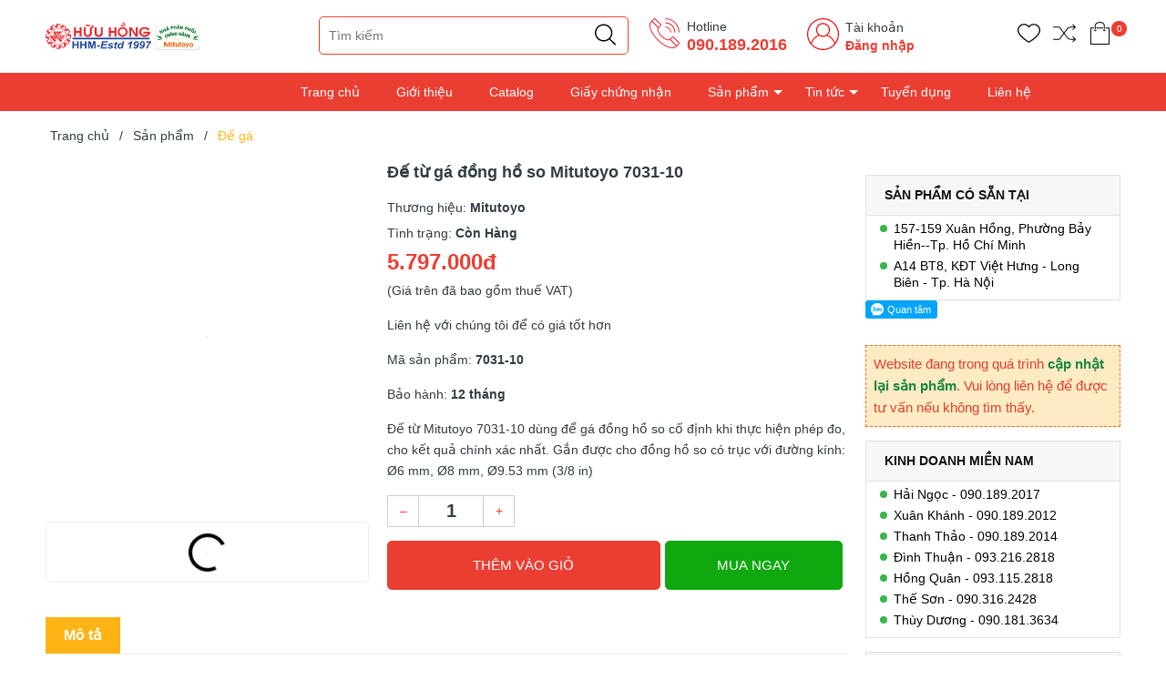

--- FILE ---
content_type: text/html; charset=utf-8
request_url: https://mitutoyo.vn/de-ga-tu-mitutoyo-7031-10
body_size: 30075
content:
<!DOCTYPE html>
<!--[if IE]><![endif]-->
<!--[if IE 8 ]>
<html dir="ltr" lang="vi" class="ie8"><![endif]-->
<!--[if IE 9 ]>
<html dir="ltr" lang="vi" class="ie9"><![endif]-->
<!--[if (gt IE 9)|!(IE)]><!-->
<html dir="ltr" lang="vi">
<!--<![endif]-->
<head>
    <meta charset="UTF-8"/>
    <meta name="viewport" content="width=device-width, initial-scale=1"/>
    <meta http-equiv="X-UA-Compatible" content="IE=edge"/>
    <meta name="theme-color" content="#FFFFFF"/>
    <title>Đế từ gá đồng hồ so Mitutoyo 7031-10 chính hãng | Mitutoyo.VN</title>
    <base href="https://mitutoyo.vn/"/>
        <meta name="description" content="Đế từ Mitutoyo 7031-10 dùng để gá đồng hồ so cố định khi thực hiện phép đo, cho kết quả chính xác nhất. Gắn được cho đồng hồ so có trục với đường kính: Φ 4 mm, Φ 8 mm."/>
                <meta
    property="og:url" content="https://mitutoyo.vn/de-ga-tu-mitutoyo-7031-10" />
                <meta
    property="og:type" content="website" />
                <meta
    property="og:title" content="Đế từ gá đồng hồ so Mitutoyo 7031-10 chính hãng | Mitutoyo.VN" />
                <meta
    property="og:description" content="Đế từ Mitutoyo 7031-10 dùng để gá đồng hồ so cố định khi thực hiện phép đo, cho kết quả chính xác nhất. Gắn được cho đồng hồ so có trục với đường kính: Φ 4 mm, Φ 8 mm." />
                <meta
    property="image:alt" content="Đế từ gá đồng hồ so Mitutoyo 7031-10 chính hãng | Mitutoyo.VN" />
                <meta
    property="og:image" content="https://mitutoyo.vn/image/cache/catalog/2023/chande/de-tu-mitutoyo-7031-10-01-600x600.jpg" />
                <meta
    name="twitter:card" content="summary" />
                <meta
    name="twitter:title" content="Đế từ gá đồng hồ so Mitutoyo 7031-10 chính hãng | Mitutoyo.VN" />
                <meta
    name="twitter:description" content="Đế từ Mitutoyo 7031-10 dùng để gá đồng hồ so cố định khi thực hiện phép đo, cho kết quả chính xác nhất. Gắn được cho đồng hồ so có trục với đường kính: Φ 4 mm, Φ 8 mm." />
                <meta
    name="twitter:image" content="https://mitutoyo.vn/image/cache/catalog/2023/chande/de-tu-mitutoyo-7031-10-01-600x600.jpg" />
                <meta
    name="robots" content="index, follow, noodp, noydir" />
        
    <link rel="icon" href="https://mitutoyo.vn/image/catalog/logo/favicon/favicon.png" />

    <style>
      .section_category,.section_slider{min-height:120px}.col-search.order-3 .theme-search-smart ul li .col-md-10 span.special{font-size:14px;color:#eb3e32}.col-search.order-3 .theme-search-smart ul li .col-md-10 span.price-old{font-size:13px}.section.section_blog.full_width_container .col-lg-6:nth-child(1) .item-news,.section.section_blog.full_width_container .col-lg-6:nth-child(2) .item-news,.section.section_blog.full_width_container .item-news.item-news__first{margin:0}.section.section_blog.full_width_container .item-news{margin-top:15px;margin-bottom:0}.section.section_blog.full_width_container .title-item h3{font-size:14px;margin:0}.section.section_blog.full_width_container .title-item{margin:0}.section.section_blog.full_width_container .img-item_news,.section.section_blog.full_width_container .item-news__first,.section.section_blog.full_width_container .item-news__first .img-item_news img{height:100%}.text-ellipsis{min-height: unset!important;}.news-viewed{font-size: 11px;color: gray;text-align: left;}.news-viewed i{font-size: 10px;}.news-viewed span{margin-right: 10px;}

    </style>

    <link rel="preload" as='style' type="text/css" href="catalog/view/theme/vmart/stylesheet/theme/critical.css" />
    <link rel="preload" as='style' type="text/css" href="catalog/view/theme/vmart/stylesheet/theme/header.scss.css" />
    <link rel="preload" as='style' type="text/css" href="catalog/view/theme/vmart/stylesheet/theme/index.scss.css" />
    <link rel="preload" as='style' type="text/css" href="catalog/view/theme/vmart/stylesheet/theme/main.scss.css" />

            <script type="application/ld+json">
{
  	"@context": "https://schema.org/", 
  	"@type": "Product", 
 	"name": "Đế từ gá đồng hồ so Mitutoyo 7031-10",
  	"image": "https://mitutoyo.vn/image/cache/catalog/2023/chande/de-tu-mitutoyo-7031-10-01-600x600.jpg",
  	"description": "Mã sản phẩm: 7031-10
Bảo hành: 12 tháng
Đế từ Mitutoyo 7031-10 dùng để gá đồng hồ so cố định khi thực hiện phép đo, cho kết quả chính xác nhất. Gắn được cho đồng hồ so có trục với đường kính: Ø6 mm, Ø8 mm, Ø9.53 mm (3/8 in)",
  	"brand": {
  	    "@type": "Brand",
        "name": "Mitutoyo"
  	},
  	"sku": "DE6908",
  	"gtin8": "8931373396594",
  	"offers": {
	    "@type": "AggregateOffer",
	    "url": "https://mitutoyo.vn/de-ga-tu-mitutoyo-7031-10",
	    "priceCurrency": "VND",
	    "lowPrice": "0",
	    "highPrice": "5797000",
	    "offerCount":"0",
	    "availability": "http://schema.org/InStock",
	    "priceValidUntil": "2050-01-01"
	},
	"aggregateRating": {
	    "@type": "AggregateRating",
	    "ratingValue": "5",
	    "bestRating": "5",
	    "worstRating": "1",
	    "ratingCount": "1"
	},
	"review": [
					{
		    "@type": "Review",
		    	"author": {
		    	    "@type": "Person",
		    	    "name": "Mitutoyo.VN"
		    	},
			    "name": "Mitutoyo.VN",
			    "reviewBody": "Nhà phân phối sản phẩm Mitutoyo Việt Nam tại địa chỉ Mitutoyo.VN chuyên cung cấp các thiết bị, dụng cụ đo chính xác. Bảo hành chính hãng 12 tháng, liên hệ báo giá tốt nhất thị trường.",
			    "datePublished": "2023-02-06 14:06:18",
			    "reviewRating": {
	                  "@type": "Rating",
	                  "ratingValue": "5",
	                  "bestRating": "5",
	                  "worstRating": "1"
			    }
			}
			]
}
</script>            <script type="application/ld+json">
	{
	   "@context": "https://schema.org",
	   "@graph": [
		  {
			 "@type": "Organization",
			 "@id": "https://mitutoyo.vn/common/home#organization",
			 "name": "Mitutoyo.VN",
			 "url": "https://mitutoyo.vn/common/home",
			 "sameAs": ["https://www.facebook.com/Mitutoyo.NPP","https://twitter.com/MitutoyoVN","https://www.instagram.com/mitutoyovn/","https://www.youtube.com/channel/UCG7Z-640R3RcWrSLGFBtBPA"],
			 "logo": {
				"@type": "ImageObject",
				"@id": "https://mitutoyo.vn/common/home#logo",
				"url": "https://mitutoyo.vn/image/catalog/logo/mitutoyo-logo.png",
				"caption": "Mitutoyo.VN"
			 },
			 "image": {
				"@id": "https://mitutoyo.vn/common/home#logo"
			 }
		  },
		  {
			 "@type": "WebSite",
			 "@id": "https://mitutoyo.vn/common/home#website",
			 "url": "https://mitutoyo.vn/common/home",
			 "name": "Mitutoyo.VN",
			 "publisher": {
				"@id": "https://mitutoyo.vn/common/home#organization"
			 },
			 "potentialAction": {
				"@type": "SearchAction",
				"target": "https://mitutoyo.vn/common/homeproduct/search?search={search_term_string}",
				"query-input": "required name=search_term_string"
			 }
		  },
		  {
			 "@type": "WebPage",
			 "@id": "https://mitutoyo.vn/common/home#webpage",
			 "url": "https://mitutoyo.vn/common/home",
			 "inLanguage": "vi",
			 "name": "Đế từ gá đồng hồ so Mitutoyo 7031-10 chính hãng | Mitutoyo.VN",
			 "isPartOf": {
				"@id": "https://mitutoyo.vn/common/home#website"
			 },
			 "about": {
				"@id": "https://mitutoyo.vn/common/home#organization"
			 },
			 "description": "Đế từ Mitutoyo 7031-10 dùng để gá đồng hồ so cố định khi thực hiện phép đo, cho kết quả chính xác nhất. Gắn được cho đồng hồ so có trục với đường kính: Φ 4 mm, Φ 8 mm."
		  }
	   ]
	}
</script>            <style>
    /*fix lazy carousel slider*/
    .owl-carousel .owl-stage-outer {
        height: unset !important;
    }
</style>
<script src="catalog/view/theme/default/javascript/jquery.lazy.min.js" defer></script>
<script>
    window.addEventListener('DOMContentLoaded', (event) => {
        $(".lazy").Lazy({
            scrollDirection: "vertical",
            effect: "fadeIn",
            effectTime: 1500,
            visibleOnly: true,
            threshold: 0
        });
    });
</script>            <style>
    .dropdown-menu>li>a {
        padding: 3px;
    }

    .mid-header .input-group-field {
        padding-left: 210px;
    }

    .header_search ul.dropdown-menu .row {
        margin: 0px;
    }

    .header_search ul.dropdown-menu .row span[data-target="product"] {
        color: #333;
        font-size: 14px;
        font-weight: 700;
        display: block;
        overflow: hidden;
    }

    .header_search ul.dropdown-menu .row .model {
        margin: 0;
    }

    .header_search ul.dropdown-menu .row .price {
        font-size: 12px;
        color: #c70100;
    }

    .header_search ul.dropdown-menu {
        z-index: 9999989;
        width: 400px;
        padding: 5px 0 0 0;
        max-height: 500px;
        overflow: hidden;
        overflow-y: auto;
        box-sizing: border-box;
    }

    .view-more-search {
        text-align: center;
        padding: 5px;
        background: #0070bb;
        color: #FFF;
        font-size: 14px;
        cursor: pointer;
        display: block;

    }

    .header_search .dropdown-menu{
        min-width: 250px;
    }

    .header_search .autocomplete-title{
        background: #f5f5f5;
    }

    .header_search .autocomplete-title span{
        font-size: 14px;
    }

    .header_search ul li a[data-target="category"]{
        color: #3b7adb;
    }

    @media (max-width: 767px) {
        .header_search ul.dropdown-menu {
            left: 0px !important;
            width: 100%;
            z-index: 9999989;
        }

        .header_search ul.dropdown-menu .row span[data-target="product"] {
            font-size: 11px;
        }
    }

    .header_search ul.dropdown-menu li {
        border-bottom: 1px dotted #ccc;
        padding: 2px;
    }

    .header_search ul.dropdown-menu li:last-child {
        border-bottom: unset;
    }
</style>
<script type="text/javascript">
    window.addEventListener('DOMContentLoaded', (event) => {
        (function($) {
            if (typeof $.fn.autocomplete_pro == "undefined") {
                $.fn.autocomplete_pro = function(option) {
                    return this.each(function() {
                        this.timer = null;
                        this.items = [];
                        $.extend(this, option);
                        $(this).attr("autocomplete", "off");
                        $(this).on("focus", function() {
                            var data = JSON.parse(localStorage.getItem("history_search"));
                            var html = "";
                            if (data != null) {
                                data.splice($.inArray("default", data), 1);
                                html += `<li class="autocomplete-title">Lịch sử tìm kiếm</li>`;
                                for(var i = 0; i < data.length; i++){
                                    html += `<li data-value="${data[i]}" onclick=window.location.href='/product/search?search=${data[i]}'>
                                                <a data-target="category" href="javascript:void(0)" onclick=window.location.href='/product/search?search=${data[i]}'>${data[i]}</a>
                                            </li>`;
                                }
                            }


                            $(this).siblings('ul.dropdown-menu').html(html);
                            if ($('input[name="search"]').val() === "") {
                                $(this).siblings('ul.dropdown-menu').show();
                            }
                            this.request();
                        });
                        $(this).on('blur', function() {
                            setTimeout(function(object) {
                                object.hide();
                            }, 200, this);
                        });
                        $(this).on('keyup', function(event) {
                            if ($(this).val().length === 0) {
                                $(this).siblings('ul.dropdown-menu').hide();
                            }
                        });
                        $(this).on('keydown', function(event) {
                            switch (event.keyCode) {
                                case 27:
                                    $(this).hide();
                                    break;
                                case 13:
                                    $('input[name="search"]').parent().find('button').trigger('click');

                                    var old_data = ["default"];
                                    if (!localStorage.getItem('history_search')) {
                                        localStorage.setItem("history_search", JSON.stringify(old_data))
                                    }
                                    var new_data = $('input[name="search"]').val();
                                    var data = JSON.parse(localStorage.getItem('history_search'));
                                    if (data.length > 5) {
                                        data.pop();
                                    }
                                    if ($.inArray(new_data, data) === -1) {
                                        data.unshift(new_data);
                                    }
                                    localStorage.setItem("history_search", JSON.stringify(data));
                                    $('input[name="search"]').val("");

                                    break;
                                default:
                                    this.request();
                                    break;
                            }
                        });
                        this.click = function(event) {
                            event.preventDefault();
                            value = $(event.target).parent().attr('data-value');
                            if (value && this.items[value]) {
                                this.select(this.items[value]);
                            }
                        };
                        this.show = function() {
                            var pos = $(this).position();
                            $(this).siblings('ul.dropdown-menu').css({
                                top: pos.top + $(this).outerHeight(),
                                left: pos.left
                            });
                            $(this).siblings('ul.dropdown-menu').show();
                        };
                        this.hide = function() {
                            $(this).siblings('ul.dropdown-menu').hide();
                        };
                        this.request = function() {
                            clearTimeout(this.timer);
                            this.timer = setTimeout(function(object) {
                                object.source($(object).val(), $.proxy(object
                                    .response, object));
                            }, 200, this);
                        };
                        this.response = function(json) {
                            if (html) {
                                this.show();
                            } else {
                                this.hide();
                            }
                            $(this).siblings('ul.dropdown-menu').html(html);
                            $('a[data-target="product"], a[data-target="category"]').on('click', function() {
                                location.href = $(this).attr('href');
                            });
                        };
                        $(this).after('<ul class="dropdown-menu"></ul>');
                        $(this).siblings('ul.dropdown-menu').delegate('a', 'click', $.proxy(this.click, this));
                    });
                }
            }

            $(`input[name="search"]`)
                .autocomplete_pro({
                    'source': function(request, response) {
                        if (request.length > 0) {
                            $.ajax({
                                url: 'product/search/autocomplete?filter_name=' + encodeURIComponent(request),
                                dataType: 'json',
                                success: function(json) {
                                    html = '';
                                    if (json['category']) {
                                        html += `<li class="autocomplete-title">Có phải bạn muốn tìm</li>`;
                                        for (var i in json['category']) {
                                            html += `<li data-value="${json['category'][i]['category_id']}">
                                                        <a data-target="category" href="${json['category'][i]['href']}">${json['category'][i]['name']}</a>
                                                    </li>`;
                                        }
                                    }
                                    if (json['products']) {
                                        html += `<li class="autocomplete-title">Sản phẩm gợi ý</li>`;
                                        for (var i in json['products']) {
                                            html += `
                                            <li data-value="${json['products'][i]['product_id']}">
                                                <a data-target="product" href="${json['products'][i]['href']}">
                                                    <div class="row">
                                                        <div class="col-md-2 col-xs-2 col-4">
                                                            <img src="${json['products'][i]['image']}">
                                                        </div>
                                                        <div class="col-md-10 col-xs-10 col-8">
                                                            <span style="display: block;" data-target="product" href="${json['products'][i]['href']}">${json['products'][i]['name']}</span>`;
                                            if(json['products'][i]['special']){
                                                html += `<span class="special">${json['products'][i]['special']}</span>
                                                                    <del class="price-old">${json['products'][i]['price']}</del>`;
                                            } else{
                                                html += `<span class="price">${json['products'][i]['price']}</span>`;
                                            }
                                            html += `</div>
                                                    </div>
                                                </a>
                                            </li>`;
                                        }
                                        html += `<span class="view-more-search" onclick=window.location.href='/product/search?search=${request}'>Xem tất cả</span>`;
                                    }
                                    response((json, function(item) {
                                        return html;
                                    }));
                                }
                            });
                        }
                    },
                    'select': function(item) {
                        $(`input[name="search"]`).val(item['label']);
                    }
                })
        })(window.jQuery);
    });
</script>            <div id="online-gov" style="display: none">
	<div class="container">
		<div class="row">
							<div class="col-lg-9 col-md-6 col-sm-6 col-xs-12">
					<div class="online-gov__content">
						Copyright © 2022 Mitutoyo.VN - CÔNG TY CỔ PHẦN THIẾT BỊ CÔNG NGHIỆP HỮU HỒNG. GPDKKD: 0301224370 - Sở Kế Hoạch &amp; Đầu tư TP.HCM cấp.					</div>
				</div>
				<div class="col-lg-3 col-md-6 col-sm-6 col-xs-12">
					<div class="online-gov__img text-right">
						<a target="_blank" href="http://online.gov.vn/Home/WebDetails/77638?AspxAutoDetectCookieSupport=1">
							<img src="catalog/view/theme/default/image/bo-cong-thuong.png" alt="online-gov" />
						</a>
					</div>
				</div>
					</div>
	</div>
</div>

<style>
	#online-gov{
		padding: 15px 0;
	}
	.online-gov__content{
		font-size: 13px;
	}
	.online-gov__img{
		max-width: 140px!important;
	    margin: 0 0 0 auto;
	}
</style>
<script type="text/javascript">
	window.addEventListener('DOMContentLoaded', (event) => {
		$('footer').append($('#online-gov'));
		$('#online-gov').show();
	});
</script>            <script src="https://www.google.com/recaptcha/enterprise.js?render=6LfWKiAlAAAAANtsD7mjgBaQXIrGrf5etJEbjm2t"></script>
<script>
	grecaptcha.enterprise.ready(function() {
        refreshRecaptcha();
	});
    function refreshRecaptcha() {
        grecaptcha.enterprise.execute('6LfWKiAlAAAAANtsD7mjgBaQXIrGrf5etJEbjm2t', {
            action: 'login',
        }).then(function(token) {
            $('form').append(`<textarea id="g-recaptcha-response" name="g-recaptcha-response" class="g-recaptcha-response" style="width: 250px; height: 40px; border: 1px solid rgb(193, 193, 193); margin: 10px 25px; padding: 0px; resize: none; display: none;">${token}</textarea>`);
        });
    }
</script>    
        <link href="https://mitutoyo.vn/de-ga-tu-mitutoyo-7031-10" rel="canonical"/>
        <link href="https://mitutoyo.vn/image/catalog/logo/favicon/favicon.png" rel="icon"/>
    
        <!-- Meta Pixel Code -->
<script>
!function(f,b,e,v,n,t,s)
{if(f.fbq)return;n=f.fbq=function(){n.callMethod?
n.callMethod.apply(n,arguments):n.queue.push(arguments)};
if(!f._fbq)f._fbq=n;n.push=n;n.loaded=!0;n.version='2.0';
n.queue=[];t=b.createElement(e);t.async=!0;
t.src=v;s=b.getElementsByTagName(e)[0];
s.parentNode.insertBefore(t,s)}(window, document,'script',
'https://connect.facebook.net/en_US/fbevents.js');
fbq('init', '790148985763610');
fbq('track', 'PageView');
</script>
<noscript><img height="1" width="1" style="display:none"
src="https://www.facebook.com/tr?id=790148985763610&ev=PageView&noscript=1"
/></noscript>
<!-- End Meta Pixel Code -->        
        <!-- Global site tag (gtag.js) - Google Analytics -->
<script async src="https://www.googletagmanager.com/gtag/js?id=UA-235892547-1"></script>
<script>
  window.dataLayer = window.dataLayer || [];
  function gtag(){dataLayer.push(arguments);}
  gtag('js', new Date());

  gtag('config', 'UA-235892547-1');
</script>        <meta name="p:domain_verify" content="82e257773adfe3819a672c77c723eaec"/><!-- Pinterest -->
<!-- Google Tag Manager -->
<script>(function(w,d,s,l,i){w[l]=w[l]||[];w[l].push({'gtm.start':
new Date().getTime(),event:'gtm.js'});var f=d.getElementsByTagName(s)[0],
j=d.createElement(s),dl=l!='dataLayer'?'&l='+l:'';j.async=true;j.src=
'https://www.googletagmanager.com/gtm.js?id='+i+dl;f.parentNode.insertBefore(j,f);
})(window,document,'script','dataLayer','GTM-W42GNVC');</script>
<!-- End Google Tag Manager -->    
    <!-- ================= Style ================== -->
      <link rel="stylesheet" type="text/css" href="catalog/view/theme/vmart/stylesheet/theme/critical.css" />
      <link rel="stylesheet" type="text/css" href="catalog/view/theme/vmart/stylesheet/theme/header.scss.css" />
      <link rel="stylesheet" type="text/css" href="catalog/view/theme/vmart/stylesheet/theme/index.scss.css" />
      <link rel="stylesheet" type="text/css" href="catalog/view/theme/vmart/stylesheet/theme/main.scss.css" />

      <script type="text/javascript" src="catalog/view/theme/vmart/javascript/jquery-3.3.1.min.js?v=1658977179"></script>
      <link href="catalog/view/theme/vmart/stylesheet_custom/stylesheet.css?v=1658977179" rel="stylesheet"/>
    
    <script>
        (function () {
            function asyncLoad() {
                var urls = [];
                for (var i = 0; i < urls.length; i++) {
                    var s = document.createElement('script');
                    s.type = 'text/javascript';
                    s.async = true;
                    s.src = urls[i];
                    var x = document.getElementsByTagName('script')[0];
                    x.parentNode.insertBefore(s, x);
                }
            };
            window.attachEvent ? window.attachEvent('onload', asyncLoad) : window.addEventListener('load', asyncLoad, false);
        })();
    </script>

    <script>
        window.addEventListener('DOMContentLoaded', (event) => {
            $(".lazyload").Lazy({
                scrollDirection: "vertical",
                effect: "fadeIn",
                effectTime: 1500,
                visibleOnly: true,
                threshold: 0
            });

            $('.nav-tab li').click(function(){
              tinyScroll();
            });
        });

        function tinyScroll() {
          window.scrollBy(0, 1);
        }
    </script>

</head>
<body class="product-product-2299">
    <script>
        window.addEventListener('DOMContentLoaded', (event) => {
            $('table').wrap('<div style="overflow-x:auto;">');
        });
    </script>
    <div class="opacity_menu"></div>
    <h1 class="d-none">Mitutoyo.VN</h1>
    <div class="header">
         <div class="container">
            <div class="row">
               <div class="col-lg-2 col-xl-3 col-md-3 col-6 col-logo">
                  <a href="https://mitutoyo.vn/common/home" class="logo"> 
                    <img src="https://mitutoyo.vn/image/catalog/logo/mitutoyo-logo.png">
                  </a>
               </div>
               <div class="d-md-none d-block col-2 order-3">
                  <div class="category-action">
                     <svg xmlns="http://www.w3.org/2000/svg" xmlns:xlink="http://www.w3.org/1999/xlink" version="1.1" id="iconcate-action" x="0px" y="0px" viewBox="0 0 384.97 384.97" style="enable-background:new 0 0 384.97 384.97;" xml:space="preserve">
                        <g>
                           <g id="Menu_1_">
                              <path d="M12.03,120.303h360.909c6.641,0,12.03-5.39,12.03-12.03c0-6.641-5.39-12.03-12.03-12.03H12.03    c-6.641,0-12.03,5.39-12.03,12.03C0,114.913,5.39,120.303,12.03,120.303z"/>
                              <path d="M372.939,180.455H12.03c-6.641,0-12.03,5.39-12.03,12.03s5.39,12.03,12.03,12.03h360.909c6.641,0,12.03-5.39,12.03-12.03    S379.58,180.455,372.939,180.455z"/>
                              <path d="M372.939,264.667H132.333c-6.641,0-12.03,5.39-12.03,12.03c0,6.641,5.39,12.03,12.03,12.03h240.606    c6.641,0,12.03-5.39,12.03-12.03C384.97,270.056,379.58,264.667,372.939,264.667z"/>
                           </g>
                        </g>
                     </svg>
                  </div>
               </div>
               <div class="col-lg-8 col-xl-7 col-md-6 col-10 col-search order-3 order-md-2">
                  <!-- <select name="location" id="location">
                                             <option value="0" selected >Tp. Hồ Chí Minh</option>
                                             <option value="11"  >Tp. Hà Nội</option>
                                       </select>

                  <script>
                     $('#location').on('change', function () {
                        var store_id = $(this).val();
                        $.ajax({
                              url: 'common/header/changeLocation',
                              dataType: 'json',
                              method: 'post',
                              data: {'store_id': store_id},
                              success: function (json) {
                                console.log("Chuyển địa chỉ kho thành công");
                              }
                        });
                     });
                  </script> -->

                  <div class="theme-search-smart" role="search" id="search">
 <div class="header_search theme-searchs">
    <div class="input-group search-bar theme-header-search-form ultimate-search" role="search">
       	<input type="search" name="search" value="" placeholder="Tìm kiếm" class="search-auto input-group-field auto-search" autocomplete="off">
        <input type="hidden" name="type" value="product" />
       	<span class="input-group-btn">
          <button type="button" class="btn icon-fallback-text" aria-label="Justify">
             <svg enable-background="new 0 0 612.01 612.01" version="1.1" viewBox="0 0 612.01 612.01" xml:space="preserve" xmlns="http://www.w3.org/2000/svg">
                <path d="m606.21 578.71-158.01-155.49c41.378-44.956 66.802-104.41 66.802-169.84-0.02-139.95-115.3-253.39-257.51-253.39s-257.49 113.44-257.49 253.39 115.28 253.39 257.49 253.39c61.445 0 117.8-21.253 162.07-56.586l158.62 156.1c7.729 7.614 20.277 7.614 28.006 0 7.747-7.613 7.747-19.971 0.018-27.585zm-348.72-110.91c-120.33 0-217.87-95.993-217.87-214.41s97.543-214.41 217.87-214.41c120.33 0 217.87 95.993 217.87 214.41s-97.542 214.41-217.87 214.41z"/>
             </svg>
          </button>
       	</span>
    </div>
 </div>
</div>                  <div class="contact-phone">
                    <?xml version="1.0"?>
                    <svg xmlns="http://www.w3.org/2000/svg" xmlns:xlink="http://www.w3.org/1999/xlink" xmlns:svgjs="http://svgjs.com/svgjs" version="1.1" width="512" height="512" x="0" y="0" viewBox="0 0 74 74" style="enable-background:new 0 0 512 512" xml:space="preserve" class=""><g><path xmlns="http://www.w3.org/2000/svg" d="m55.433 72.005a29.212 29.212 0 0 1 -10.049-2.079c-8.05-3.008-16.773-8.956-24.563-16.747s-13.739-16.513-16.747-24.563c-3.105-8.306-2.722-14.973 1.078-18.773l7.2-7.2a2.2 2.2 0 0 1 3.107 0l13.551 13.552a2.2 2.2 0 0 1 0 3.108l-5.505 5.5c-1.334 1.334-1.394 3.989-.163 7.283a32.567 32.567 0 0 0 7.537 11.032 32.567 32.567 0 0 0 11.031 7.541c3.294 1.23 5.948 1.171 7.283-.163l5.5-5.505a2.251 2.251 0 0 1 3.108 0l13.555 13.551a2.2 2.2 0 0 1 0 3.107l-7.2 7.2c-2.099 2.1-5.077 3.156-8.723 3.156zm-41.533-68.005a.2.2 0 0 0 -.141.058l-7.2 7.2c-6.849 6.849.18 25.021 15.668 40.509s33.673 22.515 40.516 15.667l7.2-7.2a.2.2 0 0 0 0-.28l-13.552-13.554a.2.2 0 0 0 -.28 0l-5.5 5.505c-1.94 1.941-5.277 2.162-9.4.623a34.577 34.577 0 0 1 -11.746-8 34.577 34.577 0 0 1 -8-11.746c-1.539-4.119-1.318-7.457.623-9.4l5.505-5.5a.2.2 0 0 0 0-.28l-13.549-13.544a.2.2 0 0 0 -.144-.058z" fill="#ed1f27" data-original="#000000" style="" class=""/><path xmlns="http://www.w3.org/2000/svg" d="m22.8 25.1a1 1 0 0 1 -.707-.293l-15.247-15.244a1 1 0 0 1 1.414-1.414l15.24 15.245a1 1 0 0 1 -.7 1.706z" fill="#ed1f27" data-original="#000000" style="" class=""/><path xmlns="http://www.w3.org/2000/svg" d="m65.144 67.447a1 1 0 0 1 -.707-.293l-15.245-15.244a1 1 0 0 1 1.414-1.41l15.245 15.24a1 1 0 0 1 -.707 1.707z" fill="#ed1f27" data-original="#000000" style="" class=""/><path xmlns="http://www.w3.org/2000/svg" d="m70.5 35.5a1 1 0 0 1 -1-1 30.034 30.034 0 0 0 -30-30 1 1 0 0 1 0-2 32.036 32.036 0 0 1 32 32 1 1 0 0 1 -1 1z" fill="#ed1f27" data-original="#000000" style="" class=""/><path xmlns="http://www.w3.org/2000/svg" d="m60.961 35.5a1 1 0 0 1 -1-1 20.485 20.485 0 0 0 -20.461-20.461 1 1 0 0 1 0-2 22.487 22.487 0 0 1 22.461 22.461 1 1 0 0 1 -1 1z" fill="#ed1f27" data-original="#000000" style="" class=""/><path xmlns="http://www.w3.org/2000/svg" d="m51.423 35.5a1 1 0 0 1 -1-1 10.935 10.935 0 0 0 -10.923-10.923 1 1 0 0 1 0-2 12.938 12.938 0 0 1 12.923 12.923 1 1 0 0 1 -1 1z" fill="#ed1f27" data-original="#000000" style="" class=""/></g></svg>
                     <p>Hotline</p>
                     <a href="tel:090.189.2016">090.189.2016</a> 
                  </div>
                  <div class="contact-phone account-header not" >
                    <?xml version="1.0" encoding="UTF-8"?>
                    <svg class="" width="512" height="512" enable-background="new 0 0 512 512" version="1.1" viewBox="0 0 480 480" xml:space="preserve" xmlns="http://www.w3.org/2000/svg">
                    <g xmlns="http://www.w3.org/2000/svg">
                        <path class="" d="m240 0c-132.34 0-240 107.66-240 240 0 57.96 20.656 111.18 54.992 152.7 0.088 0.12 0.096 0.272 0.192 0.384 24.792 29.896 55.928 52.816 90.624 67.624 0.4 0.168 0.792 0.352 1.192 0.52 2.808 1.184 5.648 2.28 8.496 3.352 1.12 0.424 2.24 0.856 3.376 1.264 2.456 0.88 4.928 1.712 7.416 2.512 1.592 0.512 3.184 1.016 4.792 1.496 2.2 0.656 4.408 1.288 6.632 1.888 1.952 0.528 3.92 1.016 5.888 1.488 1.992 0.48 3.992 0.96 6 1.384 2.24 0.48 4.504 0.904 6.776 1.32 1.824 0.336 3.64 0.688 5.48 0.984 2.52 0.408 5.056 0.728 7.6 1.056 1.64 0.208 3.272 0.448 4.92 0.624 2.88 0.304 5.784 0.52 8.696 0.72 1.352 0.096 2.696 0.24 4.056 0.312 4.248 0.24 8.544 0.368 12.872 0.368s8.624-0.128 12.888-0.352c1.36-0.072 2.704-0.216 4.056-0.312 2.912-0.208 5.816-0.416 8.696-0.72 1.648-0.176 3.28-0.416 4.92-0.624 2.544-0.328 5.08-0.648 7.6-1.056 1.832-0.296 3.656-0.648 5.48-0.984 2.264-0.416 4.528-0.84 6.776-1.32 2.008-0.432 4-0.904 6-1.384 1.968-0.48 3.936-0.968 5.888-1.488 2.224-0.592 4.432-1.232 6.632-1.888 1.608-0.48 3.2-0.984 4.792-1.496 2.488-0.8 4.96-1.632 7.416-2.512 1.128-0.408 2.248-0.84 3.376-1.264 2.856-1.072 5.688-2.176 8.496-3.352 0.4-0.168 0.792-0.352 1.192-0.52 34.688-14.808 65.832-37.728 90.624-67.624 0.096-0.112 0.104-0.272 0.192-0.384 34.32-41.536 54.976-94.76 54.976-152.72 0-132.34-107.66-240-240-240zm97.256 441.76c-0.12 0.056-0.232 0.12-0.352 0.176-2.856 1.376-5.76 2.672-8.688 3.936-0.664 0.28-1.32 0.568-1.984 0.848-2.56 1.072-5.152 2.088-7.76 3.064-1.088 0.408-2.176 0.808-3.272 1.192-2.312 0.824-4.632 1.616-6.976 2.368-1.456 0.464-2.92 0.904-4.384 1.336-2.08 0.624-4.168 1.224-6.28 1.784-1.776 0.472-3.568 0.904-5.36 1.328-1.88 0.448-3.752 0.904-5.648 1.304-2.072 0.44-4.16 0.816-6.24 1.192-1.688 0.312-3.368 0.64-5.072 0.912-2.344 0.368-4.712 0.664-7.072 0.96-1.496 0.192-2.984 0.416-4.496 0.576-2.696 0.288-5.416 0.472-8.128 0.664-1.208 0.08-2.408 0.216-3.632 0.28-3.96 0.208-7.928 0.32-11.912 0.32s-7.952-0.112-11.904-0.32c-1.216-0.064-2.416-0.192-3.632-0.28-2.72-0.184-5.432-0.376-8.128-0.664-1.512-0.16-3-0.384-4.496-0.576-2.36-0.296-4.728-0.592-7.072-0.96-1.704-0.272-3.384-0.6-5.072-0.912-2.088-0.376-4.176-0.76-6.24-1.192-1.896-0.4-3.776-0.856-5.648-1.304-1.792-0.432-3.584-0.856-5.36-1.328-2.104-0.56-4.2-1.168-6.28-1.784-1.464-0.432-2.928-0.872-4.384-1.336-2.344-0.752-4.672-1.544-6.976-2.368-1.096-0.392-2.184-0.792-3.272-1.192-2.608-0.976-5.2-1.992-7.76-3.064-0.664-0.272-1.312-0.56-1.976-0.84-2.928-1.256-5.832-2.56-8.696-3.936-0.12-0.056-0.232-0.112-0.352-0.176-27.912-13.504-52.568-32.672-72.576-55.952 15.464-56.944 59.24-102.85 115.56-121.11 1.112 0.68 2.272 1.288 3.416 1.928 0.672 0.376 1.336 0.776 2.016 1.136 2.384 1.264 4.8 2.448 7.272 3.512 1.896 0.832 3.856 1.536 5.808 2.256 0.384 0.136 0.768 0.288 1.152 0.424 10.848 3.84 22.456 6.04 34.6 6.04s23.752-2.2 34.592-6.04c0.384-0.136 0.768-0.288 1.152-0.424 1.952-0.72 3.912-1.424 5.808-2.256 2.472-1.064 4.888-2.248 7.272-3.512 0.68-0.368 1.344-0.76 2.016-1.136 1.144-0.64 2.312-1.248 3.432-1.936 56.32 18.272 100.09 64.176 115.56 121.11-20.008 23.272-44.664 42.44-72.576 55.952zm-185.26-265.76c0-48.52 39.48-88 88-88s88 39.48 88 88c0 30.864-16.008 58.024-40.128 73.736-3.152 2.048-6.432 3.88-9.8 5.48-0.4 0.192-0.792 0.392-1.192 0.576-23.168 10.536-50.592 10.536-73.76 0-0.4-0.184-0.8-0.384-1.192-0.576-3.376-1.6-6.648-3.432-9.8-5.48-24.12-15.712-40.128-42.872-40.128-73.736zm269.83 194.58c-18.136-53.552-59.512-96.832-112.38-117.39 21.144-19.048 34.544-46.552 34.544-77.192 0-57.344-46.656-104-104-104s-104 46.656-104 104c0 30.64 13.4 58.144 34.552 77.192-52.864 20.568-94.24 63.84-112.38 117.39-26.504-36.792-42.176-81.88-42.176-130.58 0-123.51 100.49-224 224-224s224 100.49 224 224c0 48.704-15.672 93.792-42.168 130.58z" fill="#ef0000" style="" data-original="#000000"/>
                    </g>
                    </svg>

                     <p>Tài khoản</p>
                                                <a href="https://mitutoyo.vn/account/login">Đăng nhập</a>
                                        </div>
               </div>
               <div class="col-lg-2 col-md-3 col-6 col-account order-2 order-md-3">
                  <ul class="group-account">
                     <li>
                        <div class="icon">
                           <a href="https://mitutoyo.vn/account/wishlist" class="wishlist_header" title="Yêu thích (0)">
                              <svg enable-background="new 0 0 412.735 412.735" version="1.1" viewBox="0 0 412.74 412.74" xml:space="preserve" xmlns="http://www.w3.org/2000/svg">
                                 <path d="m295.71 35.522c-34.43-0.184-67.161 14.937-89.339 41.273-22.039-26.516-54.861-41.68-89.339-41.273-64.633 0-117.03 52.395-117.03 117.03 0 110.76 193.31 218.91 201.14 223.09 3.162 2.113 7.286 2.113 10.449 0 7.837-4.18 201.14-110.76 201.14-223.09 0-64.633-52.396-117.03-117.03-117.03zm-89.339 319.22c-30.302-17.763-185.47-112.33-185.47-202.19 0-53.091 43.039-96.131 96.131-96.131 32.512-0.427 62.938 15.972 80.457 43.363 3.557 4.905 10.418 5.998 15.323 2.44 0.937-0.68 1.761-1.503 2.44-2.44 29.055-44.435 88.631-56.903 133.07-27.848 27.202 17.787 43.575 48.114 43.521 80.615 1e-3 90.907-155.17 184.95-185.47 202.19z"></path>
                              </svg>
                              <!-- <span class="headerWishlistCount">0</span> -->
                           </a>
                        </div>
                     </li>
                     <li>
                        <div class="icon">
                           <a href="https://mitutoyo.vn/product/compare" class="wishlist_header" title="So sánh sản phẩm (0)">
                              <svg width="419pt" height="419pt" viewBox="0 -45 419.24 419" xmlns="http://www.w3.org/2000/svg">
                                 <path d="m359.08 102.91c1.4609 1.5391 3.4766 2.4375 5.6016 2.4844 2.125 0.050781 4.1797-0.75 5.7109-2.2227l46.414-44.898c1.5625-1.5117 2.4414-3.5938 2.4336-5.7656-0.003906-2.1758-0.89453-4.2539-2.4688-5.7539l-46.41-44.41c-3.1953-3.0547-8.2578-2.9414-11.312 0.25-1.4648 1.4922-2.2656 3.5156-2.2188 5.6055 0.046875 2.0898 0.9375 4.0742 2.4688 5.5l32.008 30.426h-64.273c-27.59 0.14453-53.539 13.133-70.191 35.137l-54.852 71.617-79.242-103.46c-1.4961-2.0156-3.8359-3.2305-6.3477-3.2891h-108.4c-4.418 0-8 3.582-8 8 0 4.418 3.582 8 8 8h104.45l79.449 104-79.449 104h-104.45c-4.418 0-8 3.582-8 8 0 4.418 3.582 8 8 8h108.4c2.5195-0.078125 4.8594-1.3086 6.3477-3.3359l79.242-103.41 54.812 71.617c16.66 22.012 42.625 35.004 70.23 35.133h64.273l-32.008 30.426c-2.3555 2.2344-3.1016 5.6875-1.8789 8.6992 1.2227 3.0078 4.1602 4.9648 7.4102 4.9258 2.0625-0.007813 4.043-0.8125 5.5312-2.2461l46.41-44.426c1.5742-1.5039 2.4648-3.5859 2.4688-5.7617 0.007813-2.1758-0.87109-4.2617-2.4336-5.7773l-46.414-44.91c-3.1758-3.0742-8.2422-2.9883-11.312 0.18359-3.0703 3.2539-2.9883 8.3633 0.1875 11.516l32.207 31.371h-64.441c-22.617-0.14062-43.875-10.816-57.5-28.875l-57.461-75.023 57.5-75.227c13.613-18.043 34.855-28.719 57.461-28.875h64.441l-32.207 31.371c-3.1758 3.1094-3.2578 8.1992-0.1875 11.414z"/>
                              </svg>
                              <!-- <span class="headerCompareCount">0</span> -->
                           </a>
                        </div>
                     </li>
                     <li class="cart-drop">
                        <div class="icon">
    <a class="img_hover_cart" href="https://mitutoyo.vn/checkout/cart" title="Giỏ hàng">
        <svg enable-background="new 0 0 407.453 407.453" version="1.1" viewBox="0 0 407.45 407.45" xml:space="preserve" xmlns="http://www.w3.org/2000/svg">
         <g fill="#010002">
            <path d="m255.1 116.52c4.487 0 8.129-3.633 8.129-8.129 0-4.495-3.642-8.129-8.129-8.129h-111.61c-4.487 0-8.129 3.633-8.129 8.129 0 4.495 3.642 8.129 8.129 8.129h111.61z"></path>
            <path d="m367.06 100.26h-55.372c-4.487 0-8.129 3.633-8.129 8.129 0 4.495 3.642 8.129 8.129 8.129h47.243v274.68h-310.41v-274.68h44.536c4.487 0 8.129-3.633 8.129-8.129 0-4.495-3.642-8.129-8.129-8.129h-52.664c-4.487 0-8.129 3.633-8.129 8.129v290.94c0 4.495 3.642 8.129 8.129 8.129h326.67c4.487 0 8.129-3.633 8.129-8.129v-290.94c0-4.495-3.634-8.128-8.129-8.128z"></path>
            <path d="m282.59 134.8c4.487 0 8.129-3.633 8.129-8.129v-59.273c-1e-3 -37.156-40.115-67.394-89.618-67.394-49.308 0-89.414 30.238-89.414 67.394v59.274c0 4.495 3.642 8.129 8.129 8.129s8.129-3.633 8.129-8.129v-59.274c0-28.198 32.823-51.137 73.36-51.137 40.334 0 73.157 22.939 73.157 51.137v59.274c-1e-3 4.495 3.633 8.128 8.128 8.128z"></path>
            <path d="m98.892 147.57c0 11.526 9.389 20.907 20.923 20.907s20.923-9.38 20.923-20.907c0-4.495-3.642-8.129-8.129-8.129s-8.129 3.633-8.129 8.129c0 2.561-2.089 4.65-4.666 4.65-2.569 0-4.666-2.089-4.666-4.65 0-4.495-3.642-8.129-8.129-8.129s-8.127 3.634-8.127 8.129z"></path>
            <path d="m282.59 168.47c11.534 0 20.923-9.38 20.923-20.907 0-4.495-3.642-8.129-8.129-8.129s-8.129 3.633-8.129 8.129c0 2.561-2.089 4.65-4.666 4.65s-4.666-2.089-4.666-4.65c0-4.495-3.642-8.129-8.129-8.129s-8.129 3.633-8.129 8.129c2e-3 11.526 9.39 20.907 20.925 20.907z"></path>
         </g>
        </svg>
        <span class="count_item count_item_pr">0</span>
    </a>
    <div class="top-cart-content">                  
        <div class="CartHeaderContainer">
                            <div class="cart--empty-message no-item text-center">
                    <svg xmlns="http://www.w3.org/2000/svg" xmlns:xlink="http://www.w3.org/1999/xlink" version="1.1" id="Capa_1" x="0px" y="0px" viewBox="0 0 201.387 201.387" style="enable-background:new 0 0 201.387 201.387;" xml:space="preserve"> <g> <g> <path d="M129.413,24.885C127.389,10.699,115.041,0,100.692,0C91.464,0,82.7,4.453,77.251,11.916    c-1.113,1.522-0.78,3.657,0.742,4.77c1.517,1.109,3.657,0.78,4.768-0.744c4.171-5.707,10.873-9.115,17.93-9.115    c10.974,0,20.415,8.178,21.963,19.021c0.244,1.703,1.705,2.932,3.376,2.932c0.159,0,0.323-0.012,0.486-0.034    C128.382,28.479,129.679,26.75,129.413,24.885z"></path> </g> </g> <g> <g> <path d="M178.712,63.096l-10.24-17.067c-0.616-1.029-1.727-1.657-2.927-1.657h-9.813c-1.884,0-3.413,1.529-3.413,3.413    s1.529,3.413,3.413,3.413h7.881l6.144,10.24H31.626l6.144-10.24h3.615c1.884,0,3.413-1.529,3.413-3.413s-1.529-3.413-3.413-3.413    h-5.547c-1.2,0-2.311,0.628-2.927,1.657l-10.24,17.067c-0.633,1.056-0.648,2.369-0.043,3.439s1.739,1.732,2.97,1.732h150.187    c1.231,0,2.364-0.662,2.97-1.732S179.345,64.15,178.712,63.096z"></path> </g> </g> <g> <g> <path d="M161.698,31.623c-0.478-0.771-1.241-1.318-2.123-1.524l-46.531-10.883c-0.881-0.207-1.809-0.053-2.579,0.423    c-0.768,0.478-1.316,1.241-1.522,2.123l-3.509,15c-0.43,1.835,0.71,3.671,2.546,4.099c1.835,0.43,3.673-0.71,4.101-2.546    l2.732-11.675l39.883,9.329l-6.267,26.795c-0.43,1.835,0.71,3.671,2.546,4.099c0.263,0.061,0.524,0.09,0.782,0.09    c1.55,0,2.953-1.062,3.318-2.635l7.045-30.118C162.328,33.319,162.176,32.391,161.698,31.623z"></path> </g> </g> <g> <g> <path d="M102.497,39.692l-3.11-26.305c-0.106-0.899-0.565-1.72-1.277-2.28c-0.712-0.56-1.611-0.816-2.514-0.71l-57.09,6.748    c-1.871,0.222-3.209,1.918-2.988,3.791l5.185,43.873c0.206,1.737,1.679,3.014,3.386,3.014c0.133,0,0.27-0.009,0.406-0.024    c1.87-0.222,3.208-1.918,2.988-3.791l-4.785-40.486l50.311-5.946l2.708,22.915c0.222,1.872,1.91,3.202,3.791,2.99    C101.379,43.261,102.717,41.564,102.497,39.692z"></path> </g> </g> <g> <g> <path d="M129.492,63.556l-6.775-28.174c-0.212-0.879-0.765-1.64-1.536-2.113c-0.771-0.469-1.696-0.616-2.581-0.406L63.613,46.087    c-1.833,0.44-2.961,2.284-2.521,4.117l3.386,14.082c0.44,1.835,2.284,2.964,4.116,2.521c1.833-0.44,2.961-2.284,2.521-4.117    l-2.589-10.764l48.35-11.626l5.977,24.854c0.375,1.565,1.775,2.615,3.316,2.615c0.265,0,0.533-0.031,0.802-0.096    C128.804,67.232,129.932,65.389,129.492,63.556z"></path> </g> </g> <g> <g> <path d="M179.197,64.679c-0.094-1.814-1.592-3.238-3.41-3.238H25.6c-1.818,0-3.316,1.423-3.41,3.238l-6.827,133.12    c-0.048,0.934,0.29,1.848,0.934,2.526c0.645,0.677,1.539,1.062,2.475,1.062h163.84c0.935,0,1.83-0.384,2.478-1.062    c0.643-0.678,0.981-1.591,0.934-2.526L179.197,64.679z M22.364,194.56l6.477-126.293h143.701l6.477,126.293H22.364z"></path> </g> </g> <g> <g> <path d="M126.292,75.093c-5.647,0-10.24,4.593-10.24,10.24c0,5.647,4.593,10.24,10.24,10.24c5.647,0,10.24-4.593,10.24-10.24    C136.532,79.686,131.939,75.093,126.292,75.093z M126.292,88.747c-1.883,0-3.413-1.531-3.413-3.413s1.531-3.413,3.413-3.413    c1.882,0,3.413,1.531,3.413,3.413S128.174,88.747,126.292,88.747z"></path> </g> </g> <g> <g> <path d="M75.092,75.093c-5.647,0-10.24,4.593-10.24,10.24c0,5.647,4.593,10.24,10.24,10.24c5.647,0,10.24-4.593,10.24-10.24    C85.332,79.686,80.739,75.093,75.092,75.093z M75.092,88.747c-1.882,0-3.413-1.531-3.413-3.413s1.531-3.413,3.413-3.413    s3.413,1.531,3.413,3.413S76.974,88.747,75.092,88.747z"></path> </g> </g> <g> <g> <path d="M126.292,85.333h-0.263c-1.884,0-3.413,1.529-3.413,3.413c0,0.466,0.092,0.911,0.263,1.316v17.457    c0,12.233-9.953,22.187-22.187,22.187s-22.187-9.953-22.187-22.187V88.747c0-1.884-1.529-3.413-3.413-3.413    s-3.413,1.529-3.413,3.413v18.773c0,15.998,13.015,29.013,29.013,29.013s29.013-13.015,29.013-29.013V88.747    C129.705,86.863,128.176,85.333,126.292,85.333z"></path> </g> </g> <g> </g> <g> </g> <g> </g> <g> </g> <g> </g> <g> </g> <g> </g> <g> </g> <g> </g> <g> </g> <g> </g> <g> </g> <g> </g> <g> </g> <g> </g> </svg>
                    <p>Giỏ hàng của bạn trống!</p>
                </div>
                    </div>
    </div>
</div>                     </li>
                  </ul>
               </div>
            </div>
         </div>
      </div>

      <div class="header_nav_main header-menu d-none d-lg-block clearfix">
         <div class="container">
            <div class="heade_menunavs">
                <div class="wrap_main d-flex">
                    <!-- danh muc sp -->
                    <div class="menu_mega indexs"></div>

                    <!-- main menu -->
                    <div class="bg-header-nav">
                        <nav class="header-nav">
                            <ul class="item_big">
                                                                                                            <li class="nav-item">                
                                            <a  class="a-img" 
                                                href="https://mitutoyo.vn/common/home" 
                                                title="Trang chủ">
                                                Trang chủ                                            </a>
                                        </li>
                                                                                                                                                <li class="nav-item">                
                                            <a  class="a-img" 
                                                href="https://mitutoyo.vn/ve-chung-toi" 
                                                title="Giới thiệu">
                                                Giới thiệu                                            </a>
                                        </li>
                                                                                                                                                <li class="nav-item">                
                                            <a  class="a-img" 
                                                href="https://mitutoyo.vn/catalog-san-pham-mitutoyo" 
                                                title="Catalog">
                                                Catalog                                            </a>
                                        </li>
                                                                                                                                                <li class="nav-item">                
                                            <a  class="a-img" 
                                                href="https://mitutoyo.vn/giay-chung-nhan-mitutoyo" 
                                                title="Giấy chứng nhận">
                                                Giấy chứng nhận                                            </a>
                                        </li>
                                                                                                                                                <li class="nav-item ">
                                            <a class="a-img caret-down" 
                                               href="https://mitutoyo.vn/san-pham" 
                                               title="Sản phẩm">
                                                Sản phẩm                                            </a>
                                            <i class="fa fa-caret-down"></i>
                                            <ul class="item_small">
                                                                                                                                                        <li>
                                                        <a  class="" 
                                                            href="https://mitutoyo.vn/may-do-mitutoyo" 
                                                            title="Máy đo Mitutoyo">
                                                            Máy đo Mitutoyo                                                        </a>
                                                    </li>
                                                                                                                                                                                                            <li>
                                                        <a  class="" 
                                                            href="https://mitutoyo.vn/dong-ho-do-day" 
                                                            title="Đo độ dày">
                                                            Đo độ dày                                                        </a>
                                                    </li>
                                                                                                                                                                                                            <li>
                                                        <a  class="" 
                                                            href="https://mitutoyo.vn/thuoc-cap" 
                                                            title="Thước cặp">
                                                            Thước cặp                                                        </a>
                                                    </li>
                                                                                                                                                                                                            <li>
                                                        <a  class="" 
                                                            href="https://mitutoyo.vn/dong-ho-so" 
                                                            title="Đồng hồ so">
                                                            Đồng hồ so                                                        </a>
                                                    </li>
                                                                                                                                                                                                            <li>
                                                        <a  class="" 
                                                            href="https://mitutoyo.vn/panme-do-trong" 
                                                            title="Panme đo trong">
                                                            Panme đo trong                                                        </a>
                                                    </li>
                                                                                                                                                                                                            <li>
                                                        <a  class="" 
                                                            href="https://mitutoyo.vn/thuoc-do-sau" 
                                                            title="Đo độ sâu">
                                                            Đo độ sâu                                                        </a>
                                                    </li>
                                                                                                                                                                                                            <li>
                                                        <a  class="" 
                                                            href="https://mitutoyo.vn/duong-do-mitutoyo" 
                                                            title="Dưỡng đo">
                                                            Dưỡng đo                                                        </a>
                                                    </li>
                                                                                                                                                                                                            <li>
                                                        <a  class="" 
                                                            href="https://mitutoyo.vn/de-ga-de-tu" 
                                                            title="Đế gá, đế từ">
                                                            Đế gá, đế từ                                                        </a>
                                                    </li>
                                                                                                                                                </ul>
                                        </li>
                                                                                                                                                <li class="nav-item ">
                                            <a class="a-img caret-down" 
                                               href="https://mitutoyo.vn/tin-tuc" 
                                               title="Tin tức">
                                                Tin tức                                            </a>
                                            <i class="fa fa-caret-down"></i>
                                            <ul class="item_small">
                                                                                                                                                        <li>
                                                        <a  class="" 
                                                            href="https://mitutoyo.vn/kien-thuc-mitutoyo" 
                                                            title="Kiến thức sản phẩm">
                                                            Kiến thức sản phẩm                                                        </a>
                                                    </li>
                                                                                                                                                                                                            <li>
                                                        <a  class="" 
                                                            href="https://mitutoyo.vn/tin-chuyen-nganh" 
                                                            title="Tin chuyên ngành">
                                                            Tin chuyên ngành                                                        </a>
                                                    </li>
                                                                                                                                                                                                            <li>
                                                        <a  class="" 
                                                            href="https://mitutoyo.vn/khuyen-mai-mitutoyo" 
                                                            title="Tin công ty &amp; Sự Kiện">
                                                            Tin công ty &amp; Sự Kiện                                                        </a>
                                                    </li>
                                                                                                                                                </ul>
                                        </li>
                                                                                                                                                <li class="nav-item">                
                                            <a  class="a-img" 
                                                href="https://mitutoyo.vn/tuyen-dung" 
                                                title="Tuyển dụng">
                                                Tuyển dụng                                            </a>
                                        </li>
                                                                                                                                                <li class="nav-item">                
                                            <a  class="a-img" 
                                                href="https://mitutoyo.vn/lien-he" 
                                                title="Liên hệ">
                                                Liên hệ                                            </a>
                                        </li>
                                                                                                </ul>
                        </nav>
                    </div>
                </div>
                <div class="contactbar">
                  <div class="incontact">
                    <div class="contact-phone">
                       <p>Hotline</p>
                       <a href="tel:090.189.2016">090.189.2016</a> 
                    </div>
                    <div class="contact-phone account-header not" >
                       <p>Tài khoản</p>
                                                    <a href="https://mitutoyo.vn/account/login">Đăng nhập</a>
                                            </div>
                  </div>
                </div>
            </div>
         </div>
      </div>
      
      <div class="bottom-nav-bar-mobile"></div>


<style>

    .vmart-product .product-option .product-option-name{

      padding: 0;

    }

    .vmart-product .product-option .product-option-name label{

      font-size: 14px;

      font-weight: normal;

    }

    .vmart-product .product-option-radio label span{

      padding: 2px 5px;

      border-radius: 3px;

    }

    .vmart-product .product-option-radio label:before,

    .vmart-product .product-option-radio label:after,

    .vmart-product .tick_icon.active{

      display: none;

    }

    .vmart-product .product-option-radio label>input[type="radio"]:checked+*{

      border-color: #eb3e32;

      color: #eb3e32;

    }

    .vmart-product #button-cart,

    .vmart-product #button-buy{

      min-height: 54px;

    }



    .vmart-product .km-hot{

        padding: 0;

    }

    .vmart-product .km-hot .box-promotion p{

      position: relative;

      padding-left: 15px;

      padding-bottom: 5px;

    }

    .vmart-product .km-hot .box-promotion p:before{

      content: "";

      width: 8px;

      height: 8px;

      background: #39b54a;

      border-radius: 100%;

      -webkit-border-radius: 100%;

      position: absolute;

      top: 5px;

      left: 0px;

    }

    .left-content .km-hot .title_km span{

      background: #f7f7f7;

      color: #111;

      padding: 10px 20px;

      border-bottom: 1px solid #e1e1e1;

      border-radius: 0;

      display: block;

    }

    .left-content .km-hot{

      background: none;

      border: 1px solid #e1e1e1;

      border-radius: 0;

    }

    .left-content .title_km{

      padding: 0!important;

    }

    .left-content .km-hot .title_km span:before{

      display: none;

    }

    .section-related-product{

      margin-top: 10px;

    }

</style>



<link rel="preload" as='style' type="text/css" href="catalog/view/theme/vmart/stylesheet/theme/lightgallery.css" />

<link rel="preload" href="catalog/view/theme/vmart/javascript/theme/lightgallery.js" as="script">



<link rel="stylesheet" type="text/css" href="catalog/view/theme/vmart/stylesheet/productReviews.min.css"/>

<link rel="stylesheet" type="text/css" href="catalog/view/theme/vmart/stylesheet/theme/product_style.scss.css" />

<link href="catalog/view/theme/vmart/stylesheet/theme/lightgallery.css" rel="stylesheet" type="text/css" />

<script src="catalog/view/theme/vmart/javascript/theme/lightgallery.js" type="text/javascript"></script>




<section class="bread-crumb style2">
    <div class="container">
        <div class="row">
            <div class="col-xl-12">
                <div class="inner-content-box clearfix">
                    <div class="breadcrumb-menu float-left">
                        <ul class="breadcrumb" itemscope itemtype="https://schema.org/BreadcrumbList">
                                                                                                                            <li itemprop="itemListElement" itemscope itemtype="https://schema.org/ListItem" class="home">
                                        <a itemprop="item" href="https://mitutoyo.vn/common/home">
                                            <span itemprop="name"><i class="fa fa-home"></i> Trang chủ</span>
                                        </a>                                
                                        <span class="mr_lr">&nbsp;/&nbsp;</span>
                                        <meta itemprop="position" content="0" />    
                                    </li>
                                                                                                                                <li itemprop="itemListElement" itemscope itemtype="https://schema.org/ListItem" class="">
                                        <a itemprop="item" href="https://mitutoyo.vn/san-pham">
                                            <span itemprop="name">Sản phẩm</span>
                                        </a>                                
                                        <span class="mr_lr">&nbsp;/&nbsp;</span>
                                        <meta itemprop="position" content="1" />    
                                    </li>
                                                                                                                                <li itemprop="itemListElement" itemscope itemtype="https://schema.org/ListItem">
                                        <a itemprop="item" href="https://mitutoyo.vn/product/category?path=567"><strong itemprop="name">Đế gá</strong></a>
                                        <meta itemprop="position" content="2" />
                                    </li>
                                                                                    </ul>
                    </div>
                </div>
            </div>
        </div>
    </div>
</section>
<section class="section">

    <section class="product vmart-product">

         <div class="container">

            <div class="row">

                


                


               <div class="details-product col-sm-12 col-xs-12 col-md-9 ">

                    <div class="row">

                        <div class="product-detail-left product-images col-12 col-md-12 col-lg-5">

                            <div class="product-image-detail">

                                <div class="swiper-container gallery-top margin-bottom-10">

                                    <div class="swiper-wrapper" id="lightgallery">

                                        
                                            <a class="swiper-slide zw-href-default" data-hash="0" href="https://mitutoyo.vn/image/cache/catalog/2023/chande/de-tu-mitutoyo-7031-10-01-600x600.jpg" 

                                                title="Đế từ gá đồng hồ so Mitutoyo 7031-10">

                                                <img src="[data-uri]" 

                                                data-src="https://mitutoyo.vn/image/cache/catalog/2023/chande/de-tu-mitutoyo-7031-10-01-600x600.jpg" 

                                                alt="Đế từ gá đồng hồ so Mitutoyo 7031-10" 

                                                data-image="https://mitutoyo.vn/image/cache/catalog/2023/chande/de-tu-mitutoyo-7031-10-01-600x600.jpg" 

                                                class="img-responsive mx-auto d-block swiper-lazy lazyload zw-images-default" />

                                            </a>

                                            
                                                
                                                    <a class="swiper-slide zw-href-default" data-hash="1" 

                                                        href="https://mitutoyo.vn/image/cache/catalog/2023/chande/de-tu-mitutoyo-7031-10-02-600x600.jpg" 

                                                        title="Đế từ gá đồng hồ so Mitutoyo 7031-10">

                                                        <img src="[data-uri]" 

                                                        data-src="https://mitutoyo.vn/image/cache/catalog/2023/chande/de-tu-mitutoyo-7031-10-02-600x600.jpg" 

                                                        alt="Đế từ gá đồng hồ so Mitutoyo 7031-10" 

                                                        data-image="https://mitutoyo.vn/image/cache/catalog/2023/chande/de-tu-mitutoyo-7031-10-02-600x600.jpg" 

                                                        class="img-responsive mx-auto d-block swiper-lazy lazyload zw-images-default" />

                                                    </a>

                                                
                                                    <a class="swiper-slide zw-href-default" data-hash="2" 

                                                        href="https://mitutoyo.vn/image/cache/catalog/2023/chande/de-tu-mitutoyo-7031-10-03-600x600.jpg" 

                                                        title="Đế từ gá đồng hồ so Mitutoyo 7031-10">

                                                        <img src="[data-uri]" 

                                                        data-src="https://mitutoyo.vn/image/cache/catalog/2023/chande/de-tu-mitutoyo-7031-10-03-600x600.jpg" 

                                                        alt="Đế từ gá đồng hồ so Mitutoyo 7031-10" 

                                                        data-image="https://mitutoyo.vn/image/cache/catalog/2023/chande/de-tu-mitutoyo-7031-10-03-600x600.jpg" 

                                                        class="img-responsive mx-auto d-block swiper-lazy lazyload zw-images-default" />

                                                    </a>

                                                
                                                    <a class="swiper-slide zw-href-default" data-hash="3" 

                                                        href="https://mitutoyo.vn/image/cache/catalog/2023/chande/de-tu-mitutoyo-7031-10-04-600x600.jpg" 

                                                        title="Đế từ gá đồng hồ so Mitutoyo 7031-10">

                                                        <img src="[data-uri]" 

                                                        data-src="https://mitutoyo.vn/image/cache/catalog/2023/chande/de-tu-mitutoyo-7031-10-04-600x600.jpg" 

                                                        alt="Đế từ gá đồng hồ so Mitutoyo 7031-10" 

                                                        data-image="https://mitutoyo.vn/image/cache/catalog/2023/chande/de-tu-mitutoyo-7031-10-04-600x600.jpg" 

                                                        class="img-responsive mx-auto d-block swiper-lazy lazyload zw-images-default" />

                                                    </a>

                                                
                                            
                                        
                                    </div>

                                </div>

                                <div class="swiper-container gallery-thumbs">

                                    <div class="swiper-wrapper">

                                        
                                            <div class="swiper-slide" data-hash="0">

                                                <img src="[data-uri]" 

                                                data-src="https://mitutoyo.vn/image/cache/catalog/2023/chande/de-tu-mitutoyo-7031-10-01-600x600.jpg" 

                                                data-image="https://mitutoyo.vn/image/cache/catalog/2023/chande/de-tu-mitutoyo-7031-10-01-600x600.jpg" 

                                                class="swiper-lazy lazyload" />

                                                <div class="swiper-lazy-preloader swiper-lazy-preloader-black"></div>

                                            </div>

                                        
                                        

                                        
                                            
                                                <div class="swiper-slide" data-hash="1">

                                                    <img src="[data-uri]" 

                                                    data-src="https://mitutoyo.vn/image/cache/catalog/2023/chande/de-tu-mitutoyo-7031-10-02-600x600.jpg" 

                                                    alt="Đế từ gá đồng hồ so Mitutoyo 7031-10" 

                                                    data-image="https://mitutoyo.vn/image/cache/catalog/2023/chande/de-tu-mitutoyo-7031-10-02-600x600.jpg" class="swiper-lazy lazyload" />

                                                    <div class="swiper-lazy-preloader swiper-lazy-preloader-black"></div>

                                                </div>

                                            
                                                <div class="swiper-slide" data-hash="2">

                                                    <img src="[data-uri]" 

                                                    data-src="https://mitutoyo.vn/image/cache/catalog/2023/chande/de-tu-mitutoyo-7031-10-03-600x600.jpg" 

                                                    alt="Đế từ gá đồng hồ so Mitutoyo 7031-10" 

                                                    data-image="https://mitutoyo.vn/image/cache/catalog/2023/chande/de-tu-mitutoyo-7031-10-03-600x600.jpg" class="swiper-lazy lazyload" />

                                                    <div class="swiper-lazy-preloader swiper-lazy-preloader-black"></div>

                                                </div>

                                            
                                                <div class="swiper-slide" data-hash="3">

                                                    <img src="[data-uri]" 

                                                    data-src="https://mitutoyo.vn/image/cache/catalog/2023/chande/de-tu-mitutoyo-7031-10-04-600x600.jpg" 

                                                    alt="Đế từ gá đồng hồ so Mitutoyo 7031-10" 

                                                    data-image="https://mitutoyo.vn/image/cache/catalog/2023/chande/de-tu-mitutoyo-7031-10-04-600x600.jpg" class="swiper-lazy lazyload" />

                                                    <div class="swiper-lazy-preloader swiper-lazy-preloader-black"></div>

                                                </div>

                                            
                                        
                                    </div>

                                </div>

                            </div>

                        </div>



                        <div class="col-12 col-md-12 col-lg-7 details-pro">

                            <h1 class="title-head">Đế từ gá đồng hồ so Mitutoyo 7031-10</h1>



                            <div class="product-top clearfix">

                                <div class="sku-product clearfix">

                                    
                                        <span itemprop="brand" itemtype="http://schema.org/Brand" itemscope="">

                                            <meta itemprop="name" content="Apple">Thương hiệu: <strong>Mitutoyo</strong>

                                        </span>

                                    
                                </div>

                            </div>



                            <div class="group-power">

                                <div class="inventory_quantity">

                                    <span class="a-stock a2"><span class="a-stock">Tình trạng: <strong>Còn Hàng</strong></span></span>

                                </div>

                                <div class="price-box clearfix">

                                    
                                        <span class="special-price">

                                            <span class="price product-price">5.797.000đ</span>

                                        </span>

                                    
                                     <!-- Giá gốc -->

                                    
                                    

                                    
                                    

                                </div>
                                
                                <p class="noteVAT">(Giá trên đã bao gồm thuế VAT)</p>
                                <p class="notePrice"><span class="notePriceSpan">Liên hệ với chúng tôi để có giá tốt hơn</span></p>

                            </div>

                            

                            <div class="product-des_short">

                                <p>Mã sản phẩm: <strong>7031-10</strong></p>
<p>Bảo hành: <strong>12 tháng</strong></p>
<p>Đế từ Mitutoyo 7031-10 dùng để gá đồng hồ so cố định khi thực hiện phép đo, cho kết quả chính xác nhất. Gắn được cho đồng hồ so có trục với đường kính: Ø6 mm, Ø8 mm, Ø9.53 mm (3/8 in)</p>
                            </div>



                            <div class="km-hot">

                                <div class="box-km">

                                    
                                </div>

                            </div>



                            <div id="product">

                                <form class="form-product">

                                    <input type="hidden" value="" class="product-option-id" name="product_option_id">
<textarea id="single-product-option" style="display: none;">[]</textarea>
<!-- end -->
<style>
  .out-of{
    border: 1px solid #cfcfcf!important;
    color: #cfcfcf!important;
  }
</style>
                                    


                                    <div class="clearfix from-action-addcart">

                                        <div class="qty-ant clearfix custom-btn-number">

                                            <label class="d-none">Số lượng:</label>

                                            <div class="custom custom-btn-numbers clearfix input_number_product">       

                                                <button onclick="var result = document.getElementById('qty'); var qty = result.value; if( !isNaN(qty) &amp; qty > 1 ) result.value--;return false;" class="btn-minus btn-cts" type="button">–</button>

                                                <input aria-label="Số lượng" type="text" class="qty input-text" id="qty" name="quantity" size="4" value="1" maxlength="3" onkeypress="if ( isNaN(this.value + String.fromCharCode(event.keyCode) )) return false;" onchange="if(this.value == 0)this.value=1;">

                                                <button onclick="var result = document.getElementById('qty'); var qty = result.value; if( !isNaN(qty)) result.value++;return false;" class="btn-plus btn-cts" type="button">+</button>

                                            </div>

                                        </div>



                                        <div class="btn-mua">

                                            <input type="hidden" name="product_id" value="2299" />

                                            <button id="button-cart" type="button" class="btn btn-lg btn-gray btn-cart btn_buy add_to_cart">

                                                Thêm vào giỏ
                                            </button>

                                            <button id="button-buy" type="button" class="btn btn-lg btn-gray btn_buy btn-buy-now">

                                                Mua ngay</span>

                                            </button>

                                        </div>

                                    </div>

                                </form>

                            </div>

                        </div>



                        <div class="col-lg-12 col-12 product-tab e-tabs not-dqtab">

                            <ul class="tabs tabs-title clearfix"> 

                                  

                                    <li class="tab-link current" data-tab="tab-1">

                                        <span>Mô tả</span>

                                    </li>     

                                      

                                <!--  -->

                                <!-- 
                                    <li class="tab-link" data-tab="tab-2">

                                        <h3><span>Đánh giá (0)</span></h3>

                                    </li>

                                 -->

                                <!--    -->   

                            </ul>



                              

                            <div id="tab-1" class="tab-content content_extab current">

                                <div class="rte product_getcontent">

                                    <div class="ba-text-fpt"><h2 style="text-align: justify;">Thông số kỹ thuật</h2>
<table class="table table-striped table-sm" style="width: 100%; height: 88px;">
<tbody>
<tr style="height: 22px;">
<td style="width: 34.1401%; height: 22px; text-align: center;"><strong>Hãng sản xuất</strong></td>
<td style="width: 65.8599%; height: 22px; text-align: center;">Mitutoyo</td>
</tr>
<tr style="height: 22px;">
<td style="width: 34.1401%; height: 22px; text-align: center;"><strong>Model</strong></td>
<td style="width: 65.8599%; height: 22px; text-align: center;">7031-10</td>
</tr>
<tr style="height: 22px;">
<td style="width: 34.1401%; height: 22px; text-align: center;"><strong>Xuất xứ</strong></td>
<td style="width: 65.8599%; height: 22px; text-align: center;">Nhật Bản</td>
</tr>
<tr style="height: 22px;">
<td style="width: 34.1401%; height: 22px; text-align: center;"><strong>Gá được cho đồng hồ so</strong></td>
<td style="width: 65.8599%; height: 22px; text-align: center;">Ø6 mm, Ø8 mm, Ø9.53 mm (3/8 in)</td>
</tr>
<tr>
<td style="width: 34.1401%; text-align: center;"><strong>Lực từ</strong></td>
<td style="width: 65.8599%; text-align: center;">300N</td>
</tr>
</tbody>
</table>
<h2>Đế từ gá đồng hồ so Mitutoyo</h2>
<p>Chân đế từ Mitutoyo là một dụng cụ hỗ trợ đồng hồ so trong đo lường. Thiết bị này sẽ giúp người dùng gá các đồng hồ so vào vị trí yêu cầu hay cố định ở bất kỳ vị trí nào, đem lại kết quả nhanh chóng và chính xác nhất.</p>
<p style="text-align: center;"><img src="https://mitutoyo.vn/image/catalog/2023/ChanDe/de-tu-mitutoyo-7031-10_05.jpg" alt="Đế từ Mitutoyo 7031-10 " width="740" height="400" /></p>
<p style="text-align: center;"><em>Đế từ Mitutoyo 7031-10 được chụp tại Mitutoyo.VN</em></p>
<p>Đế từ <a title="Mitutoyo 7031-10" href="https://mitutoyo.vn/de-ga-tu-mitutoyo-7031-10">Mitutoyo 7031-10</a> này có thể gá được cho các loại đồng hồ so có đường kính trục: Ø6 mm, Ø8 mm, Ø9.53 mm (3/8 in). Lực từ được tạo ra ở đế sấp xỉ 300N. Giúp thao tác đo đạc kiểm tra thiết bị trở nên dễ dàng nhanh chóng và hiệu quả hơn.</p>
<h2>Ưu điểm của đế từ Mitutoyo</h2>
<p>- Đế từ Mitutoyo 7031-10 điều chỉnh góc xoay linh hoạt thuận tiện trong quá trình đo lường phù hợp với từng nhu cầu đo nhất định. Gá được nhiều kiểu đồng hồ so khác nhau hỗ trợ đa dạng các vị trí đo đạc của người sử dụng.</p>
<p style="text-align: center;"><img src="https://mitutoyo.vn/image/catalog/2023/ChanDe/de-tu-mitutoyo-7031-10_06.jpg" alt="Đế từ Mitutoyo 7031-10 " width="740" height="520" /></p>
<p style="text-align: center;"><em>Đế từ Mitutoyo 7031-10 được chụp tại Mitutoyo.VN</em></p>
<p style="text-align: left;">- Chân đế từ được sử dụng khối V có từ tính có tác dụng giữ chặt phần chi tiết không để ngoại lực làm xê dịch hay rung động chi tiết đã cố định. Các thanh trụ hoàn toàn từ chất liệu rắn chắc, bền bỉ, chống va đập, tác động của ngoại lực. </p>
<h2>Nhà phân phối đế từ Mitutoyo chính hãng ở đâu?</h2>
<p><strong>Công Ty Cổ Phần Thiết Bị Công Nghiệp Hữu Hồng</strong> là nhà phân phối sản phẩm <a title="Mitutoyo Việt Nam" href="https://mitutoyo.vn/"><strong>Mitutoyo Việt Nam</strong></a> tại địa chỉ website: Mitutoyo.VN - cung cấp hình ảnh & thông tin thực tế của sản phẩm đế từ gá đồng hồ so 7031-10 chính hãng được bảo hành 12 tháng theo quy định của nhà sản xuất. </p>
<p>Cùng với đội ngũ nhân viên có trình độ chuyên môn cao trong ngành đo lường, <a title="Mitutoyo Việt Nam" href="https://www.facebook.com/Mitutoyo.NPP"><strong>Mitutoyo.VN</strong></a> sẽ tư vấn để khách hàng lựa chọn được sản phẩm phù hợp với nhu cầu sử dụng của mình với một chi phí tiết kiệm nhất. Sản phẩm mà chúng tôi cung cấp luôn được đảm bảo chất lượng, đảm bảo hàng chính hãng bằng các giấy tờ chứng nhận cần thiết. </p>
<p>Ngoài ra, chúng tôi còn cung cấp đa dạng các loại <a title="đế từ gá đồng hồ so" href="https://mitutoyo.vn/de-ga-de-tu"><strong>đế từ gá đồng hồ so</strong></a> khác, quý khách vui lòng liên hệ để được tư vấn và báo giá tốt nhất thị trường. </p></div>

                                </div>

                            </div>

                            


                            <!-- <div id="tab-2" class="tab-content content_extab">

                                
                            </div> -->

                        </div>

                    </div>

               </div>



               
                    <aside class="left left-content col-md-3 col-md-pull-9">

                        <!-- kho hang -->

                        <div class="km-hot">

                          <div class="box-km">

                             <div class="title_km">

                                 <span>Sản phẩm có sẵn tại</span>

                             </div>

                             <div class="box-promotion">

                                 
                                    <p>157-159 Xuân Hồng, Phường Bảy Hiền--Tp. Hồ Chí Minh</p>

                                
                                    <p>A14 BT8, KĐT Việt Hưng - Long Biên - Tp. Hà Nội</p>

                                
                              </div>

                          </div>

                        </div>

                        		    <div>
    <div class="zalo-follow-only-button" data-oaid="1798814975043461721">&nbsp;</div></div>
		    <div>
    <p style="background: #fdebc4; padding: 8px; border: 1px dashed #ff6616;"><span style="font-size: 11pt; color: #e03e2d;">Website đang trong qu&aacute; tr&igrave;nh<strong> <span class="noteR" style="color: #168541;">cập nhật lại sản phẩm</span></strong>. Vui l&ograve;ng li&ecirc;n hệ để được tư vấn nếu kh&ocirc;ng t&igrave;m thấy.</span></p></div>
		    <div class="km-hot">
  <div class="box-km">
     <div class="title_km">
         <span>KINH DOANH MIỀN NAM</span>
     </div>
     <div class="box-promotion">
                    <p>Hải Ngọc - 090.189.2017 </p>
                    <p>Xuân Khánh - 090.189.2012</p>
                    <p>Thanh Thảo - 090.189.2014</p>
                    <p>Đình Thuận - 093.216.2818</p>
                    <p>Hồng Quân - 093.115.2818</p>
                    <p>Thế Sơn - 090.316.2428</p>
                    <p>Thùy Dương - 090.181.3634</p>
              </div>
  </div>
</div>		    <div class="km-hot">
  <div class="box-km">
     <div class="title_km">
         <span>KINH DOANH MIỀN BẮC</span>
     </div>
     <div class="box-promotion">
                    <p>Văn Dũng - 090.189.2013</p>
                    <p>Đình Việt - 090.140.5818</p>
                    <p>Ngọc Tiến - 090.274.3818</p>
                    <p>Văn Lực - 090.1381.812</p>
                    <p>Ngọc Hải - 090.1945.856</p>
                    <p>Thu Hà - 090.181.3635</p>
              </div>
  </div>
</div>		    <div class="category-gallery margin-bottom-15">
  	<div class="image pd-bt30">
     	<img src="[data-uri]" data-src="https://mitutoyo.vn/image/cache/catalog/images/2022/banner-mitutoyo-r2-280x300.png"  data-lazyload="https://mitutoyo.vn/image/cache/catalog/images/2022/banner-mitutoyo-r2-280x300.png" alt="Banner Right SP" class="img-responsive center-block lazy" />
  	</div>
</div>		    <section class="awe-section-4 " id="banner_custom-1">
    <div class="sec_banner_infor">
        <div class="container">
            <div class="row row-noGutter-2">
                <div class="content_sec_banner_infor">
                    <div class="infor" onclick="window.open('https://zalo.me/1798814975043461721', '_blank')">
                                                    <img src="[data-uri]" data-src="https://mitutoyo.vn/image/cache/catalog/images/2022/banner-zalooa-280x196.png" class="lazy"  alt="" style="width: 100%"/>
                                                                        
                    </div>
                </div>
            </div>
        </div>
    </div>
</section>		                    <div class="menu_mega_content indexs" style="display: none">
            <div class="title_menu">
                <span class="title_">Danh mục sản phẩm</span>
            </div>
            <div class="list_menu_header col-lg-3 col-md-3">
                <ul class="ul_menu site-nav-vetical">
                                                                        <li class="nav_item lev-1 lv1 li_check">
                                <a class="lazyload" 
                                    href="https://mitutoyo.vn/may-do-mitutoyo" 
                                    title="Máy đo Mitutoyo" 
                                    style="background-image: url(image/catalog/logo/favicon/icon-may-do.png);">
                                    Máy đo Mitutoyo                                    <i class="fa fa-angle-right"></i>
                                </a>
                                <i class="fa fa-angle-down"></i>
                                <ul class="ul_content_right_1 row">
                                                                                                                        <li class="nav_item has-subnav lv2 col-lg-3 col-md-12">
                                                <h4 class="text-normal">
                                                    <a  href="https://mitutoyo.vn/may-do-do-nham" 
                                                        title="Máy đo độ nhám" 
                                                        data-src="catalog/logo/favicon/icon-may-do.png"
                                                        class="lazyload hot">
                                                        Máy đo độ nhám                                                    </a>
                                                </h4>
                                                <ul class="ul_content_right_2">
                                                                                                    </ul>
                                            </li>
                                                                                                                                                                <li class="nav_item has-subnav lv2 col-lg-3 col-md-12">
                                                <h4 class="text-normal">
                                                    <a  href="https://mitutoyo.vn/may-do-3d-cmm" 
                                                        title="Máy đo 3D CMM" 
                                                        data-src="catalog/logo/favicon/icon-may-do.png"
                                                        class="lazyload hot">
                                                        Máy đo 3D CMM                                                    </a>
                                                </h4>
                                                <ul class="ul_content_right_2">
                                                                                                    </ul>
                                            </li>
                                                                                                                                                                <li class="nav_item has-subnav lv2 col-lg-3 col-md-12">
                                                <h4 class="text-normal">
                                                    <a  href="https://mitutoyo.vn/may-do-do-cung" 
                                                        title="Máy đo độ cứng" 
                                                        data-src="catalog/logo/favicon/icon-may-do.png"
                                                        class="lazyload hot">
                                                        Máy đo độ cứng                                                    </a>
                                                </h4>
                                                <ul class="ul_content_right_2">
                                                                                                    </ul>
                                            </li>
                                                                                                                                                                <li class="nav_item has-subnav lv2 col-lg-3 col-md-12">
                                                <h4 class="text-normal">
                                                    <a  href="https://mitutoyo.vn/may-do-bien-dang" 
                                                        title="Máy đo biên dạng" 
                                                        data-src="catalog/logo/favicon/icon-may-do.png"
                                                        class="lazyload hot">
                                                        Máy đo biên dạng                                                    </a>
                                                </h4>
                                                <ul class="ul_content_right_2">
                                                                                                    </ul>
                                            </li>
                                                                                                                                                                <li class="nav_item has-subnav lv2 col-lg-3 col-md-12">
                                                <h4 class="text-normal">
                                                    <a  href="https://mitutoyo.vn/may-chieu-bien-dang" 
                                                        title="Máy chiếu biên dạng" 
                                                        data-src="catalog/logo/favicon/icon-may-do.png"
                                                        class="lazyload hot">
                                                        Máy chiếu biên dạng                                                    </a>
                                                </h4>
                                                <ul class="ul_content_right_2">
                                                                                                    </ul>
                                            </li>
                                                                                                                                                                <li class="nav_item has-subnav lv2 col-lg-3 col-md-12">
                                                <h4 class="text-normal">
                                                    <a  href="https://mitutoyo.vn/kinh-hien-vi-do-luong" 
                                                        title="Kính hiển vi đo lường" 
                                                        data-src="catalog/logo/favicon/icon-may-do.png"
                                                        class="lazyload hot">
                                                        Kính hiển vi đo lường                                                    </a>
                                                </h4>
                                                <ul class="ul_content_right_2">
                                                                                                    </ul>
                                            </li>
                                                                                                                                                                <li class="nav_item has-subnav lv2 col-lg-3 col-md-12">
                                                <h4 class="text-normal">
                                                    <a  href="https://mitutoyo.vn/may-do-do-tron-mitutoyo" 
                                                        title="Máy đo độ tròn" 
                                                        data-src="catalog/logo/favicon/icon-may-do.png"
                                                        class="lazyload hot">
                                                        Máy đo độ tròn                                                    </a>
                                                </h4>
                                                <ul class="ul_content_right_2">
                                                                                                    </ul>
                                            </li>
                                                                                                                                                                <li class="nav_item has-subnav lv2 col-lg-3 col-md-12">
                                                <h4 class="text-normal">
                                                    <a  href="https://mitutoyo.vn/may-do-toa-do-khong-tiep-xuc" 
                                                        title="Máy đo tọa độ không tiếp xúc" 
                                                        data-src="catalog/logo/favicon/icon-may-do.png"
                                                        class="lazyload hot">
                                                        Máy đo tọa độ không tiếp xúc                                                    </a>
                                                </h4>
                                                <ul class="ul_content_right_2">
                                                                                                    </ul>
                                            </li>
                                                                                                            </ul>
                            </li>
                                                                                                <li class="nav_item lev-1 lv1 li_check">
                                <a class="lazyload" 
                                    href="https://mitutoyo.vn/dong-ho-do-day" 
                                    title="Đo độ dày" 
                                    style="background-image: url(image/catalog/logo/favicon/icon-01-do-day.png);">
                                    Đo độ dày                                    <i class="fa fa-angle-right"></i>
                                </a>
                                <i class="fa fa-angle-down"></i>
                                <ul class="ul_content_right_1 row">
                                                                                                                        <li class="nav_item has-subnav lv2 col-lg-3 col-md-12">
                                                <h4 class="text-normal">
                                                    <a  href="https://mitutoyo.vn/dong-ho-do-do-day-co" 
                                                        title="Đồng hồ đo độ dày cơ" 
                                                        data-src="catalog/logo/favicon/icon-01-do-day.png"
                                                        class="lazyload hot">
                                                        Đồng hồ đo độ dày cơ                                                    </a>
                                                </h4>
                                                <ul class="ul_content_right_2">
                                                                                                    </ul>
                                            </li>
                                                                                                                                                                <li class="nav_item has-subnav lv2 col-lg-3 col-md-12">
                                                <h4 class="text-normal">
                                                    <a  href="https://mitutoyo.vn/dong-ho-do-day-dien-tu" 
                                                        title="Đồng hồ đo độ dày điện tử " 
                                                        data-src="catalog/logo/favicon/icon-01-do-day.png"
                                                        class="lazyload hot">
                                                        Đồng hồ đo độ dày điện tử                                                     </a>
                                                </h4>
                                                <ul class="ul_content_right_2">
                                                                                                    </ul>
                                            </li>
                                                                                                            </ul>
                            </li>
                                                                                                <li class="nav_item lev-1 lv1 li_check">
                                <a class="lazyload" 
                                    href="https://mitutoyo.vn/thuoc-cap" 
                                    title="Thước cặp" 
                                    style="background-image: url(image/catalog/logo/favicon/icon-01-thuoc-cap.png);">
                                    Thước cặp                                    <i class="fa fa-angle-right"></i>
                                </a>
                                <i class="fa fa-angle-down"></i>
                                <ul class="ul_content_right_1 row">
                                                                                                                        <li class="nav_item has-subnav lv2 col-lg-3 col-md-12">
                                                <h4 class="text-normal">
                                                    <a  href="https://mitutoyo.vn/thuoc-cap-co-khi" 
                                                        title="Thước cặp cơ khí" 
                                                        data-src="catalog/logo/favicon/icon-01-thuoc-cap.png"
                                                        class="lazyload hot">
                                                        Thước cặp cơ khí                                                    </a>
                                                </h4>
                                                <ul class="ul_content_right_2">
                                                                                                    </ul>
                                            </li>
                                                                                                                                                                <li class="nav_item has-subnav lv2 col-lg-3 col-md-12">
                                                <h4 class="text-normal">
                                                    <a  href="https://mitutoyo.vn/thuoc-cap-dien-tu" 
                                                        title="Thước cặp điện tử" 
                                                        data-src="catalog/logo/favicon/icon-01-thuoc-cap.png"
                                                        class="lazyload hot">
                                                        Thước cặp điện tử                                                    </a>
                                                </h4>
                                                <ul class="ul_content_right_2">
                                                                                                    </ul>
                                            </li>
                                                                                                                                                                <li class="nav_item has-subnav lv2 col-lg-3 col-md-12">
                                                <h4 class="text-normal">
                                                    <a  href="https://mitutoyo.vn/thuoc-cap-dong-ho" 
                                                        title="Thước cặp đồng hồ" 
                                                        data-src="catalog/logo/favicon/icon-01-thuoc-cap.png"
                                                        class="lazyload hot">
                                                        Thước cặp đồng hồ                                                    </a>
                                                </h4>
                                                <ul class="ul_content_right_2">
                                                                                                    </ul>
                                            </li>
                                                                                                            </ul>
                            </li>
                                                                                                <li class="nav_item lev-1 lv1 li_check">
                                <a class="lazyload" 
                                    href="https://mitutoyo.vn/dong-ho-so" 
                                    title="Đồng hồ so" 
                                    style="background-image: url(image/catalog/logo/favicon/icon-dong-ho-so.png);">
                                    Đồng hồ so                                    <i class="fa fa-angle-right"></i>
                                </a>
                                <i class="fa fa-angle-down"></i>
                                <ul class="ul_content_right_1 row">
                                                                                                                        <li class="nav_item has-subnav lv2 col-lg-3 col-md-12">
                                                <h4 class="text-normal">
                                                    <a  href="https://mitutoyo.vn/dong-ho-so-chan-gap" 
                                                        title="Đồng hồ so chân gập" 
                                                        data-src="catalog/logo/favicon/icon-dong-ho-so.png"
                                                        class="lazyload hot">
                                                        Đồng hồ so chân gập                                                    </a>
                                                </h4>
                                                <ul class="ul_content_right_2">
                                                                                                    </ul>
                                            </li>
                                                                                                                                                                <li class="nav_item has-subnav lv2 col-lg-3 col-md-12">
                                                <h4 class="text-normal">
                                                    <a  href="https://mitutoyo.vn/dong-ho-so-co-khi" 
                                                        title="Đồng hồ so cơ khí" 
                                                        data-src="catalog/logo/favicon/icon-dong-ho-so.png"
                                                        class="lazyload hot">
                                                        Đồng hồ so cơ khí                                                    </a>
                                                </h4>
                                                <ul class="ul_content_right_2">
                                                                                                    </ul>
                                            </li>
                                                                                                                                                                <li class="nav_item has-subnav lv2 col-lg-3 col-md-12">
                                                <h4 class="text-normal">
                                                    <a  href="https://mitutoyo.vn/dong-ho-so-dac-biet" 
                                                        title="Đồng hồ so đặc biệt" 
                                                        data-src="catalog/logo/favicon/icon-dong-ho-so.png"
                                                        class="lazyload hot">
                                                        Đồng hồ so đặc biệt                                                    </a>
                                                </h4>
                                                <ul class="ul_content_right_2">
                                                                                                    </ul>
                                            </li>
                                                                                                                                                                <li class="nav_item has-subnav lv2 col-lg-3 col-md-12">
                                                <h4 class="text-normal">
                                                    <a  href="https://mitutoyo.vn/dong-ho-so-dien-tu" 
                                                        title="Đồng hồ so điện tử" 
                                                        data-src="catalog/logo/favicon/icon-dong-ho-so.png"
                                                        class="lazyload hot">
                                                        Đồng hồ so điện tử                                                    </a>
                                                </h4>
                                                <ul class="ul_content_right_2">
                                                                                                    </ul>
                                            </li>
                                                                                                            </ul>
                            </li>
                                                                                                <li class="nav_item lev-1 lv1 li_check">
                                <a class="lazyload" 
                                    href="https://mitutoyo.vn/panme-do-ngoai" 
                                    title="Panme đo ngoài" 
                                    style="background-image: url(image/catalog/logo/favicon/icon-pame-01.png);">
                                    Panme đo ngoài                                    <i class="fa fa-angle-right"></i>
                                </a>
                                <i class="fa fa-angle-down"></i>
                                <ul class="ul_content_right_1 row">
                                                                                                                        <li class="nav_item has-subnav lv2 col-lg-3 col-md-12">
                                                <h4 class="text-normal">
                                                    <a  href="https://mitutoyo.vn/panme-do-ngoai-dien-tu" 
                                                        title="Panme đo ngoài điện tử" 
                                                        data-src="catalog/logo/favicon/icon-pame-01.png"
                                                        class="lazyload hot">
                                                        Panme đo ngoài điện tử                                                    </a>
                                                </h4>
                                                <ul class="ul_content_right_2">
                                                                                                    </ul>
                                            </li>
                                                                                                                                                                <li class="nav_item has-subnav lv2 col-lg-3 col-md-12">
                                                <h4 class="text-normal">
                                                    <a  href="https://mitutoyo.vn/panme-do-ngoai-co-khi" 
                                                        title=" Panme đo ngoài cơ khí" 
                                                        data-src="catalog/logo/favicon/icon-pame-01.png"
                                                        class="lazyload hot">
                                                         Panme đo ngoài cơ khí                                                    </a>
                                                </h4>
                                                <ul class="ul_content_right_2">
                                                                                                    </ul>
                                            </li>
                                                                                                                                                                <li class="nav_item has-subnav lv2 col-lg-3 col-md-12">
                                                <h4 class="text-normal">
                                                    <a  href="https://mitutoyo.vn/panme-do-ngoai-dong-ho" 
                                                        title="Panme đo ngoài đồng hồ" 
                                                        data-src="catalog/logo/favicon/icon-pame-01.png"
                                                        class="lazyload hot">
                                                        Panme đo ngoài đồng hồ                                                    </a>
                                                </h4>
                                                <ul class="ul_content_right_2">
                                                                                                    </ul>
                                            </li>
                                                                                                                                                                <li class="nav_item has-subnav lv2 col-lg-3 col-md-12">
                                                <h4 class="text-normal">
                                                    <a  href="https://mitutoyo.vn/panme-do-mep-lon" 
                                                        title="Panme đo mép lon" 
                                                        data-src="catalog/logo/favicon/icon-pame-01.png"
                                                        class="lazyload hot">
                                                        Panme đo mép lon                                                    </a>
                                                </h4>
                                                <ul class="ul_content_right_2">
                                                                                                    </ul>
                                            </li>
                                                                                                                                                                <li class="nav_item has-subnav lv2 col-lg-3 col-md-12">
                                                <h4 class="text-normal">
                                                    <a  href="https://mitutoyo.vn/dau-do-panme" 
                                                        title="Đầu đo panme" 
                                                        data-src="catalog/logo/favicon/icon-pame-01.png"
                                                        class="lazyload hot">
                                                        Đầu đo panme                                                    </a>
                                                </h4>
                                                <ul class="ul_content_right_2">
                                                                                                    </ul>
                                            </li>
                                                                                                            </ul>
                            </li>
                                                                                                <li class="nav_item lev-1 lv1 li_check">
                                <a class="lazyload" 
                                    href="https://mitutoyo.vn/panme-do-trong" 
                                    title="Panme đo trong" 
                                    style="background-image: url(image/catalog/logo/favicon/icon-pame-do-trong-o2.png);">
                                    Panme đo trong                                    <i class="fa fa-angle-right"></i>
                                </a>
                                <i class="fa fa-angle-down"></i>
                                <ul class="ul_content_right_1 row">
                                                                                                                        <li class="nav_item has-subnav lv2 col-lg-3 col-md-12">
                                                <h4 class="text-normal">
                                                    <a  href="https://mitutoyo.vn/panme-do-trong-co-khi" 
                                                        title="Panme đo trong cơ khí" 
                                                        data-src="catalog/logo/favicon/icon-pame-do-trong-o2.png"
                                                        class="lazyload hot">
                                                        Panme đo trong cơ khí                                                    </a>
                                                </h4>
                                                <ul class="ul_content_right_2">
                                                                                                    </ul>
                                            </li>
                                                                                                                                                                <li class="nav_item has-subnav lv2 col-lg-3 col-md-12">
                                                <h4 class="text-normal">
                                                    <a  href="https://mitutoyo.vn/panme-do-trong-dien-tu" 
                                                        title="Panme đo trong điện tử" 
                                                        data-src="catalog/logo/favicon/icon-pame-do-trong-o2.png"
                                                        class="lazyload hot">
                                                        Panme đo trong điện tử                                                    </a>
                                                </h4>
                                                <ul class="ul_content_right_2">
                                                                                                    </ul>
                                            </li>
                                                                                                                                                                <li class="nav_item has-subnav lv2 col-lg-3 col-md-12">
                                                <h4 class="text-normal">
                                                    <a  href="https://mitutoyo.vn/panme-do-lo-co-khi" 
                                                        title="Panme đo lỗ cơ khí" 
                                                        data-src="catalog/logo/favicon/icon-pame-do-trong-o2.png"
                                                        class="lazyload hot">
                                                        Panme đo lỗ cơ khí                                                    </a>
                                                </h4>
                                                <ul class="ul_content_right_2">
                                                                                                    </ul>
                                            </li>
                                                                                                                                                                <li class="nav_item has-subnav lv2 col-lg-3 col-md-12">
                                                <h4 class="text-normal">
                                                    <a  href="https://mitutoyo.vn/panme-do-lo-dien-tu" 
                                                        title="Panme đo lỗ điện tử" 
                                                        data-src="catalog/logo/favicon/icon-pame-do-trong-o2.png"
                                                        class="lazyload hot">
                                                        Panme đo lỗ điện tử                                                    </a>
                                                </h4>
                                                <ul class="ul_content_right_2">
                                                                                                    </ul>
                                            </li>
                                                                                                            </ul>
                            </li>
                                                                                                <li class="nav_item lev-1 lv1 li_check">
                                <a class="lazyload" 
                                    href="https://mitutoyo.vn/thuoc-do-sau" 
                                    title="Đo độ sâu" 
                                    style="background-image: url(image/catalog/logo/favicon/icon-thuoc-do-sau.png);">
                                    Đo độ sâu                                    <i class="fa fa-angle-right"></i>
                                </a>
                                <i class="fa fa-angle-down"></i>
                                <ul class="ul_content_right_1 row">
                                                                                                                        <li class="nav_item has-subnav lv2 col-lg-3 col-md-12">
                                                <h4 class="text-normal">
                                                    <a  href="https://mitutoyo.vn/thuoc-do-sau-co-khi" 
                                                        title="Thước đo sâu cơ khí" 
                                                        data-src="catalog/logo/favicon/icon-thuoc-do-sau.png"
                                                        class="lazyload hot">
                                                        Thước đo sâu cơ khí                                                    </a>
                                                </h4>
                                                <ul class="ul_content_right_2">
                                                                                                    </ul>
                                            </li>
                                                                                                                                                                <li class="nav_item has-subnav lv2 col-lg-3 col-md-12">
                                                <h4 class="text-normal">
                                                    <a  href="https://mitutoyo.vn/thuoc-do-sau-dien-tu" 
                                                        title="Thước đo sâu điện tử" 
                                                        data-src="catalog/logo/favicon/icon-thuoc-do-sau.png"
                                                        class="lazyload hot">
                                                        Thước đo sâu điện tử                                                    </a>
                                                </h4>
                                                <ul class="ul_content_right_2">
                                                                                                    </ul>
                                            </li>
                                                                                                                                                                <li class="nav_item has-subnav lv2 col-lg-3 col-md-12">
                                                <h4 class="text-normal">
                                                    <a  href="https://mitutoyo.vn/dong-ho-do-sau-co-khi" 
                                                        title="Đồng hồ đo sâu cơ khí" 
                                                        data-src="catalog/logo/favicon/icon-thuoc-do-sau.png"
                                                        class="lazyload hot">
                                                        Đồng hồ đo sâu cơ khí                                                    </a>
                                                </h4>
                                                <ul class="ul_content_right_2">
                                                                                                    </ul>
                                            </li>
                                                                                                                                                                <li class="nav_item has-subnav lv2 col-lg-3 col-md-12">
                                                <h4 class="text-normal">
                                                    <a  href="https://mitutoyo.vn/dong-ho-do-sau-dien-tu" 
                                                        title="Đồng hồ đo sâu điện tử" 
                                                        data-src="catalog/logo/favicon/icon-thuoc-do-sau.png"
                                                        class="lazyload hot">
                                                        Đồng hồ đo sâu điện tử                                                    </a>
                                                </h4>
                                                <ul class="ul_content_right_2">
                                                                                                    </ul>
                                            </li>
                                                                                                                                                                <li class="nav_item has-subnav lv2 col-lg-3 col-md-12">
                                                <h4 class="text-normal">
                                                    <a  href="https://mitutoyo.vn/panme-do-sau-co-khi" 
                                                        title="Panme đo sâu cơ khí" 
                                                        data-src="catalog/logo/favicon/icon-thuoc-do-sau.png"
                                                        class="lazyload hot">
                                                        Panme đo sâu cơ khí                                                    </a>
                                                </h4>
                                                <ul class="ul_content_right_2">
                                                                                                    </ul>
                                            </li>
                                                                                                                                                                <li class="nav_item has-subnav lv2 col-lg-3 col-md-12">
                                                <h4 class="text-normal">
                                                    <a  href="https://mitutoyo.vn/panme-do-sau-dien-tu" 
                                                        title="Panme đo sâu điện tử" 
                                                        data-src="catalog/logo/favicon/icon-thuoc-do-sau.png"
                                                        class="lazyload hot">
                                                        Panme đo sâu điện tử                                                    </a>
                                                </h4>
                                                <ul class="ul_content_right_2">
                                                                                                    </ul>
                                            </li>
                                                                                                            </ul>
                            </li>
                                                                                                <li class="nav_item lev-1 lv1 li_check">
                                <a class="lazyload" 
                                    href="https://mitutoyo.vn/duong-do-mitutoyo" 
                                    title="Dưỡng đo" 
                                    style="background-image: url(image/catalog/logo/favicon/icon-duong-do.png);">
                                    Dưỡng đo                                    <i class="fa fa-angle-right"></i>
                                </a>
                                <i class="fa fa-angle-down"></i>
                                <ul class="ul_content_right_1 row">
                                                                                                                        <li class="nav_item has-subnav lv2 col-lg-3 col-md-12">
                                                <h4 class="text-normal">
                                                    <a  href="https://mitutoyo.vn/duong-ban-kinh" 
                                                        title="Dưỡng bán kính" 
                                                        data-src="catalog/logo/favicon/icon-duong-do.png"
                                                        class="lazyload hot">
                                                        Dưỡng bán kính                                                    </a>
                                                </h4>
                                                <ul class="ul_content_right_2">
                                                                                                    </ul>
                                            </li>
                                                                                                                                                                <li class="nav_item has-subnav lv2 col-lg-3 col-md-12">
                                                <h4 class="text-normal">
                                                    <a  href="https://mitutoyo.vn/duong-do-khe-ho" 
                                                        title="Dưỡng đo khe hở" 
                                                        data-src="catalog/logo/favicon/icon-duong-do.png"
                                                        class="lazyload hot">
                                                        Dưỡng đo khe hở                                                    </a>
                                                </h4>
                                                <ul class="ul_content_right_2">
                                                                                                    </ul>
                                            </li>
                                                                                                                                                                <li class="nav_item has-subnav lv2 col-lg-3 col-md-12">
                                                <h4 class="text-normal">
                                                    <a  href="https://mitutoyo.vn/duong-do-ren" 
                                                        title="Dưỡng đo Ren" 
                                                        data-src="catalog/logo/favicon/icon-duong-do.png"
                                                        class="lazyload hot">
                                                        Dưỡng đo Ren                                                    </a>
                                                </h4>
                                                <ul class="ul_content_right_2">
                                                                                                    </ul>
                                            </li>
                                                                                                            </ul>
                            </li>
                                                                                                <li class="nav_item lev-1 lv1 li_check">
                                <a class="lazyload" 
                                    href="https://mitutoyo.vn/phu-kien" 
                                    title="Phụ kiện" 
                                    style="background-image: url(image/catalog/logo/favicon/icon-phu-kien.png);">
                                    Phụ kiện                                    <i class="fa fa-angle-right"></i>
                                </a>
                                <i class="fa fa-angle-down"></i>
                                <ul class="ul_content_right_1 row">
                                                                                                                        <li class="nav_item has-subnav lv2 col-lg-3 col-md-12">
                                                <h4 class="text-normal">
                                                    <a  href="https://mitutoyo.vn/phu-kien-thuoc-cap" 
                                                        title="Phụ kiện cho thước cặp" 
                                                        data-src="catalog/logo/favicon/icon-phu-kien.png"
                                                        class="lazyload hot">
                                                        Phụ kiện cho thước cặp                                                    </a>
                                                </h4>
                                                <ul class="ul_content_right_2">
                                                                                                    </ul>
                                            </li>
                                                                                                                                                                <li class="nav_item has-subnav lv2 col-lg-3 col-md-12">
                                                <h4 class="text-normal">
                                                    <a  href="https://mitutoyo.vn/phu-tung-panme" 
                                                        title=" Phụ kiện cho Panme" 
                                                        data-src="catalog/logo/favicon/icon-phu-kien.png"
                                                        class="lazyload hot">
                                                         Phụ kiện cho Panme                                                    </a>
                                                </h4>
                                                <ul class="ul_content_right_2">
                                                                                                    </ul>
                                            </li>
                                                                                                                                                                <li class="nav_item has-subnav lv2 col-lg-3 col-md-12">
                                                <h4 class="text-normal">
                                                    <a  href="https://mitutoyo.vn/phu-kien-dong-ho-so" 
                                                        title="Phụ kiện cho đồng hồ so" 
                                                        data-src="catalog/logo/favicon/icon-phu-kien.png"
                                                        class="lazyload hot">
                                                        Phụ kiện cho đồng hồ so                                                    </a>
                                                </h4>
                                                <ul class="ul_content_right_2">
                                                                                                    </ul>
                                            </li>
                                                                                                                                                                <li class="nav_item has-subnav lv2 col-lg-3 col-md-12">
                                                <h4 class="text-normal">
                                                    <a  href="https://mitutoyo.vn/truyen-du-lieu" 
                                                        title="Truyền dữ liệu" 
                                                        data-src="catalog/logo/favicon/icon-phu-kien.png"
                                                        class="lazyload hot">
                                                        Truyền dữ liệu                                                    </a>
                                                </h4>
                                                <ul class="ul_content_right_2">
                                                                                                    </ul>
                                            </li>
                                                                                                            </ul>
                            </li>
                                                                                                <li class="nav_item lev-1 lv1 li_check">
                                <a class="lazyload" 
                                    href="https://mitutoyo.vn/thuoc-do-cao" 
                                    title="Thước đo cao" 
                                    style="background-image: url(image/catalog/logo/favicon/icon-thuoc-do-cao.png);">
                                    Thước đo cao                                    <i class="fa fa-angle-right"></i>
                                </a>
                                <i class="fa fa-angle-down"></i>
                                <ul class="ul_content_right_1 row">
                                                                                                                        <li class="nav_item has-subnav lv2 col-lg-3 col-md-12">
                                                <h4 class="text-normal">
                                                    <a  href="https://mitutoyo.vn/thuoc-do-cao-co-khi" 
                                                        title="Thước đo cao cơ khí" 
                                                        data-src="catalog/logo/favicon/icon-thuoc-do-cao.png"
                                                        class="lazyload hot">
                                                        Thước đo cao cơ khí                                                    </a>
                                                </h4>
                                                <ul class="ul_content_right_2">
                                                                                                    </ul>
                                            </li>
                                                                                                                                                                <li class="nav_item has-subnav lv2 col-lg-3 col-md-12">
                                                <h4 class="text-normal">
                                                    <a  href="https://mitutoyo.vn/thuoc-do-cao-dien-tu" 
                                                        title="Thước đo cao điện tử" 
                                                        data-src="catalog/logo/favicon/icon-thuoc-do-cao.png"
                                                        class="lazyload hot">
                                                        Thước đo cao điện tử                                                    </a>
                                                </h4>
                                                <ul class="ul_content_right_2">
                                                                                                    </ul>
                                            </li>
                                                                                                                                                                <li class="nav_item has-subnav lv2 col-lg-3 col-md-12">
                                                <h4 class="text-normal">
                                                    <a  href="https://mitutoyo.vn/thuoc-do-cao-dong-ho" 
                                                        title="Thước đo cao đồng hồ" 
                                                        data-src="catalog/logo/favicon/icon-thuoc-do-cao.png"
                                                        class="lazyload hot">
                                                        Thước đo cao đồng hồ                                                    </a>
                                                </h4>
                                                <ul class="ul_content_right_2">
                                                                                                    </ul>
                                            </li>
                                                                                                            </ul>
                            </li>
                                                                                                <li class="nav_item lev-1 lv1 li_check">
                                <a  class="lazyload"
                                    href="https://mitutoyo.vn/dung-cu-do-chuan" 
                                    title="Dụng cụ đo chuẩn"
                                    style="background-image: url(image/catalog/logo/favicon/icon-dung-cu-do-chuan.png);">
                                    Dụng cụ đo chuẩn                                </a>
                            </li>
                                                                                                <li class="nav_item lev-1 lv1 li_check">
                                <a class="lazyload" 
                                    href="https://mitutoyo.vn/dung-cu-do-lo" 
                                    title="Dụng cụ đo lỗ" 
                                    style="background-image: url(image/catalog/logo/favicon/icon-do-lo.png);">
                                    Dụng cụ đo lỗ                                    <i class="fa fa-angle-right"></i>
                                </a>
                                <i class="fa fa-angle-down"></i>
                                <ul class="ul_content_right_1 row">
                                                                                                                        <li class="nav_item has-subnav lv2 col-lg-3 col-md-12">
                                                <h4 class="text-normal">
                                                    <a  href="https://mitutoyo.vn/dong-ho-do-lo" 
                                                        title="Bộ đồng hồ đo lỗ" 
                                                        data-src="catalog/logo/favicon/icon-do-lo.png"
                                                        class="lazyload hot">
                                                        Bộ đồng hồ đo lỗ                                                    </a>
                                                </h4>
                                                <ul class="ul_content_right_2">
                                                                                                    </ul>
                                            </li>
                                                                                                                                                                <li class="nav_item has-subnav lv2 col-lg-3 col-md-12">
                                                <h4 class="text-normal">
                                                    <a  href="https://mitutoyo.vn/than-dung-cu-do-lo" 
                                                        title="Thân dụng cụ đo lỗ" 
                                                        data-src="catalog/logo/favicon/icon-do-lo.png"
                                                        class="lazyload hot">
                                                        Thân dụng cụ đo lỗ                                                    </a>
                                                </h4>
                                                <ul class="ul_content_right_2">
                                                                                                    </ul>
                                            </li>
                                                                                                            </ul>
                            </li>
                                                                                                <li class="nav_item lev-1 lv1 li_check">
                                <a  class="lazyload"
                                    href="https://mitutoyo.vn/thuoc-quang" 
                                    title="Thước quang"
                                    style="background-image: url(image/catalog/logo/favicon/icon-thuoc-quang.png);">
                                    Thước quang                                </a>
                            </li>
                                                                                                <li class="nav_item lev-1 lv1 li_check">
                                <a  class="lazyload"
                                    href="https://mitutoyo.vn/bo-can-mau" 
                                    title="Bộ căn mẫu"
                                    style="background-image: url(image/catalog/logo/favicon/icon-hieu-chuan.png);">
                                    Bộ căn mẫu                                </a>
                            </li>
                                                                                                <li class="nav_item lev-1 lv1 li_check">
                                <a  class="lazyload"
                                    href="https://mitutoyo.vn/product/category?path=567" 
                                    title="Đế gá"
                                    style="background-image: url(image/);">
                                    Đế gá                                </a>
                            </li>
                                                                                                <li class="nav_item lev-1 lv1 li_check">
                                <a  class="lazyload"
                                    href="https://mitutoyo.vn/de-ga-de-tu" 
                                    title="Đế gá, đế từ"
                                    style="background-image: url(image/catalog/logo/favicon/icon-chan-de.png);">
                                    Đế gá, đế từ                                </a>
                            </li>
                                                                <li class="lev-1 xemthem hidden-lgg nav_item clearfix ">
                        <a class="lazyload" href="javascript:;">
                            <i class="fa fa-plus-circle" aria-hidden="true"></i> Xem thêm            
                        </a> 
                    </li>
                    <li class="lev-1 thugon hidden-lgg nav_item clearfix " style="display: none;">
                        <a class="lazyload" href="javascript:;">
                            <i class="fa fa-minus-circle" aria-hidden="true"></i> Thu gọn             
                        </a> 
                    </li>
                </ul>
            </div>
        </div>

        <script type="text/javascript">
            window.addEventListener('DOMContentLoaded', (event) => {
                $('.menu_mega').append($('.menu_mega_content'));
                $('.menu_mega_content').show();
            });
        </script>
    	


                        
                            
                        


                        <div class="section-related-product">

                            <div class="section_prd_feature swiper-container swiper_related" id="sidebarproduct">

                                <div class="title_module section">

                                    <p class="title-block">

                                        <a href="javascript:void(0)" title="Sản phẩm tương tự">Sản phẩm tương tự</a>

                                    </p>

                                </div>

                                <div class="section products product_related swiper-wrapper">

                                    
                                        <div class="item swiper-slide">

                                            <div class="item_product_main viewed">
  <form>
              <div class="product-thumbnail sale">
        <a class="image_thumb" href="https://mitutoyo.vn/de-granite-ga-dong-ho-so-mitutoyo-215-156-10" title="Đế granite gá đồng hồ so Mitutoyo 215-156-10">
          <picture>
            <img width="240" height="240" src="https://mitutoyo.vn/image/cache/catalog/2024/chande/de-ga-mitutoyo-215-156-10-01-300x300.webp" data-src="https://mitutoyo.vn/image/cache/catalog/2024/chande/de-ga-mitutoyo-215-156-10-01-300x300.webp" alt="Đế granite gá đồng hồ so Mitutoyo 215-156-10" class="img-responsive center-block lazyload loaded" data-was-processed="true">
          </picture>
        </a>
      </div>
        <div class="product-info">
      <h3 class="product-name">
        <a href="https://mitutoyo.vn/de-granite-ga-dong-ho-so-mitutoyo-215-156-10" title="Đế granite gá đồng hồ so Mitutoyo 215-156-10">Đế granite gá đồng hồ so Mitutoyo 215-156-10</a>
      </h3>
      <div class="price-box">
                  <span class="price">13,574,000đ</span>
              </div>
    </div>
  </form>
</div>
                                        </div>

                                    
                                        <div class="item swiper-slide">

                                            <div class="item_product_main viewed">
  <form>
              <div class="product-thumbnail sale">
        <a class="image_thumb" href="https://mitutoyo.vn/de-ga-dong-ho-so-mitutoyo-215-151-10" title="Đế gá đồng hồ so Mitutoyo 215-151-10">
          <picture>
            <img width="240" height="240" src="https://mitutoyo.vn/image/cache/catalog/2024/chande/de-ga-mitutoyo-215-151-10-01-300x300.jpg" data-src="https://mitutoyo.vn/image/cache/catalog/2024/chande/de-ga-mitutoyo-215-151-10-01-300x300.jpg" alt="Đế gá đồng hồ so Mitutoyo 215-151-10" class="img-responsive center-block lazyload loaded" data-was-processed="true">
          </picture>
        </a>
      </div>
        <div class="product-info">
      <h3 class="product-name">
        <a href="https://mitutoyo.vn/de-ga-dong-ho-so-mitutoyo-215-151-10" title="Đế gá đồng hồ so Mitutoyo 215-151-10">Đế gá đồng hồ so Mitutoyo 215-151-10</a>
      </h3>
      <div class="price-box">
                  <span class="price">10,021,000đ</span>
              </div>
    </div>
  </form>
</div>
                                        </div>

                                    
                                        <div class="item swiper-slide">

                                            <div class="item_product_main viewed">
  <form>
              <div class="product-thumbnail sale">
        <a class="image_thumb" href="https://mitutoyo.vn/de-ga-mitutoyo-215-153-10" title="Đế gá đồng hồ so Mitutoyo 215-153-10">
          <picture>
            <img width="240" height="240" src="https://mitutoyo.vn/image/cache/catalog/2023/chande/de-ga-mitutoyo-215-153-10-01-300x300.jpg" data-src="https://mitutoyo.vn/image/cache/catalog/2023/chande/de-ga-mitutoyo-215-153-10-01-300x300.jpg" alt="Đế gá đồng hồ so Mitutoyo 215-153-10" class="img-responsive center-block lazyload loaded" data-was-processed="true">
          </picture>
        </a>
      </div>
        <div class="product-info">
      <h3 class="product-name">
        <a href="https://mitutoyo.vn/de-ga-mitutoyo-215-153-10" title="Đế gá đồng hồ so Mitutoyo 215-153-10">Đế gá đồng hồ so Mitutoyo 215-153-10</a>
      </h3>
      <div class="price-box">
                  <span class="price">10,868,000đ</span>
              </div>
    </div>
  </form>
</div>
                                        </div>

                                    
                                        <div class="item swiper-slide">

                                            <div class="item_product_main viewed">
  <form>
              <div class="product-thumbnail sale">
        <a class="image_thumb" href="https://mitutoyo.vn/de-ga-tu-mitutoyo-7012-10" title="Đế từ gá đồng hồ so Mitutoyo 7012-10">
          <picture>
            <img width="240" height="240" src="https://mitutoyo.vn/image/cache/catalog/2023/chande/de-tu-mitutoyo-7012-10-01-300x300.jpg" data-src="https://mitutoyo.vn/image/cache/catalog/2023/chande/de-tu-mitutoyo-7012-10-01-300x300.jpg" alt="Đế từ gá đồng hồ so Mitutoyo 7012-10" class="img-responsive center-block lazyload loaded" data-was-processed="true">
          </picture>
        </a>
      </div>
        <div class="product-info">
      <h3 class="product-name">
        <a href="https://mitutoyo.vn/de-ga-tu-mitutoyo-7012-10" title="Đế từ gá đồng hồ so Mitutoyo 7012-10">Đế từ gá đồng hồ so Mitutoyo 7012-10</a>
      </h3>
      <div class="price-box">
                  <span class="price">2,134,000đ</span>
              </div>
    </div>
  </form>
</div>
                                        </div>

                                    
                                </div>

                            </div>

                        </div>

                    </aside>

                


                <div class="col-lg-12 col-md-12 col-sm-12 col-xs-12 section-recenview-product">

                    
                </div>

            </div>

        </div>

    </section>

</section>




	
    


    <style type="text/css">

      .section_maybe_iwish .swap:after {

        content: "";

        background: url('') no-repeat;

        position: absolute;

        top: 43px;

        right: -6px;

        height: 110px;

        width: 121px;

        z-index: 9

      }

    </style>

    

    
      <section class="section_maybe_iwish">

          <div class="container">

             <div class="swap">

                <p class="title-block upscape">

                   <a href="javascript:void(0)" title="Gợi ý hôm nay">Gợi ý hôm nay</a>

                </p>

                <div class="slide-iwish">

                   <div class="swiper-container">

                      <div class="swiper-iwish">

                         <div class="swiper-wrapper">

                          
                            <div class="swiper-slide">

                              <div class="item_product_main">
  <form>
       <div class="product-thumbnail sale">
      <a class="image_thumb" href="https://mitutoyo.vn/thuoc-kep-dien-tu-mitutoyo-500-181-30" title="Thước cặp điện tử Mitutoyo 500-181-30 (0-150mm)">
            <img 
               width="240" height="240" src="[data-uri]"  data-src="https://mitutoyo.vn/image/cache/catalog/2022/thuoc-cap/dientu/thuoc-cap-mitutoyo-500-181-30-01-300x300.jpg"
               alt="Thước cặp điện tử Mitutoyo 500-181-30 (0-150mm)" class="lazyload img-responsive center-block" />
      </a>
      <div class="product-action">
         <div class="group_action">
            <a onclick="wishlist.add('2248');" class="setWishlist btn-views" tabindex="0" title="Thước cặp điện tử Mitutoyo 500-181-30 (0-150mm)">
               <svg enable-background="new 0 0 412.735 412.735" version="1.1" viewBox="0 0 412.74 412.74" xml:space="preserve" xmlns="http://www.w3.org/2000/svg">
                  <path d="m295.71 35.522c-34.43-0.184-67.161 14.937-89.339 41.273-22.039-26.516-54.861-41.68-89.339-41.273-64.633 0-117.03 52.395-117.03 117.03 0 110.76 193.31 218.91 201.14 223.09 3.162 2.113 7.286 2.113 10.449 0 7.837-4.18 201.14-110.76 201.14-223.09 0-64.633-52.396-117.03-117.03-117.03zm-89.339 319.22c-30.302-17.763-185.47-112.33-185.47-202.19 0-53.091 43.039-96.131 96.131-96.131 32.512-0.427 62.938 15.972 80.457 43.363 3.557 4.905 10.418 5.998 15.323 2.44 0.937-0.68 1.761-1.503 2.44-2.44 29.055-44.435 88.631-56.903 133.07-27.848 27.202 17.787 43.575 48.114 43.521 80.615 1e-3 90.907-155.17 184.95-185.47 202.19z"/>
               </svg>
            </a>
            <a onclick="compare.add('2248');" class="setCompare btn-views" tabindex="0" title="Thước cặp điện tử Mitutoyo 500-181-30 (0-150mm)">
               <svg xmlns="http://www.w3.org/2000/svg" width="16" height="16">
                  <path d="M9,15H7c-0.6,0-1-0.4-1-1V2c0-0.6,0.4-1,1-1h2c0.6,0,1,0.4,1,1v12C10,14.6,9.6,15,9,15z"></path>
                  <path d="M1,9h2c0.6,0,1,0.4,1,1v4c0,0.6-0.4,1-1,1H1c-0.6,0-1-0.4-1-1v-4C0,9.4,0.4,9,1,9z"></path>
                  <path d="M15,5h-2c-0.6,0-1,0.4-1,1v8c0,0.6,0.4,1,1,1h2c0.6,0,1-0.4,1-1V6C16,5.4,15.6,5,15,5z"></path>
               </svg>
            </a>
         </div>
      </div>
   </div>
   <div class="product-info">
      <h3 class="product-name">
        <a href="https://mitutoyo.vn/thuoc-kep-dien-tu-mitutoyo-500-181-30" title="Thước cặp điện tử Mitutoyo 500-181-30 (0-150mm)">
          Thước cặp điện tử Mitutoyo 500-181-30 (0-150mm)        </a>
      </h3>
      <div class="price-box">
                <span class="price">2,310,000đ</span>
                <div class="action-cart">
                      <button type="button" class="btn-buy btn-views add_to_cart" title="Mua ngay" 
                    onclick="window.location.href='https://mitutoyo.vn/checkout/cart/add?product_id=2248&amp;redirect=true';">
               <svg xmlns="http://www.w3.org/2000/svg" width="25" height="25">
                  <circle cx="7" cy="17" r="2"></circle>
                  <circle cx="15" cy="17" r="2"></circle>
                  <path d="M20,4.4V5l-1.8,6.3c-0.1,0.4-0.5,0.7-1,0.7H6.7c-0.4,0-0.8-0.3-1-0.7L3.3,3.9C3.1,3.3,2.6,3,2.1,3H0.4C0.2,3,0,2.8,0,2.6
                     V1.4C0,1.2,0.2,1,0.4,1h2.5c1,0,1.8,0.6,2.1,1.6L5.1,3l2.3,6.8c0,0.1,0.2,0.2,0.3,0.2h8.6c0.1,0,0.3-0.1,0.3-0.2l1.3-4.4
                     C17.9,5.2,17.7,5,17.5,5H9.4C9.2,5,9,4.8,9,4.6V3.4C9,3.2,9.2,3,9.4,3h9.2C19.4,3,20,3.6,20,4.4z"></path>
               </svg>
            </button>
                   </div>
      </div>
   </div>
  </form>
 </div>
                            </div>

                          
                            <div class="swiper-slide">

                              <div class="item_product_main">
  <form>
       <div class="product-thumbnail sale">
      <a class="image_thumb" href="https://mitutoyo.vn/panme-do-ngoai-mitutoyo-293-240-30" title="Panme đo ngoài Mitutoyo 293-240-30 (0 - 25mm)">
            <img 
               width="240" height="240" src="[data-uri]"  data-src="https://mitutoyo.vn/image/cache/catalog/2022/panme/dientu/panme-mitutoyo-293-240-30-01-300x300.jpg"
               alt="Panme đo ngoài Mitutoyo 293-240-30 (0 - 25mm)" class="lazyload img-responsive center-block" />
      </a>
      <div class="product-action">
         <div class="group_action">
            <a onclick="wishlist.add('2233');" class="setWishlist btn-views" tabindex="0" title="Panme đo ngoài Mitutoyo 293-240-30 (0 - 25mm)">
               <svg enable-background="new 0 0 412.735 412.735" version="1.1" viewBox="0 0 412.74 412.74" xml:space="preserve" xmlns="http://www.w3.org/2000/svg">
                  <path d="m295.71 35.522c-34.43-0.184-67.161 14.937-89.339 41.273-22.039-26.516-54.861-41.68-89.339-41.273-64.633 0-117.03 52.395-117.03 117.03 0 110.76 193.31 218.91 201.14 223.09 3.162 2.113 7.286 2.113 10.449 0 7.837-4.18 201.14-110.76 201.14-223.09 0-64.633-52.396-117.03-117.03-117.03zm-89.339 319.22c-30.302-17.763-185.47-112.33-185.47-202.19 0-53.091 43.039-96.131 96.131-96.131 32.512-0.427 62.938 15.972 80.457 43.363 3.557 4.905 10.418 5.998 15.323 2.44 0.937-0.68 1.761-1.503 2.44-2.44 29.055-44.435 88.631-56.903 133.07-27.848 27.202 17.787 43.575 48.114 43.521 80.615 1e-3 90.907-155.17 184.95-185.47 202.19z"/>
               </svg>
            </a>
            <a onclick="compare.add('2233');" class="setCompare btn-views" tabindex="0" title="Panme đo ngoài Mitutoyo 293-240-30 (0 - 25mm)">
               <svg xmlns="http://www.w3.org/2000/svg" width="16" height="16">
                  <path d="M9,15H7c-0.6,0-1-0.4-1-1V2c0-0.6,0.4-1,1-1h2c0.6,0,1,0.4,1,1v12C10,14.6,9.6,15,9,15z"></path>
                  <path d="M1,9h2c0.6,0,1,0.4,1,1v4c0,0.6-0.4,1-1,1H1c-0.6,0-1-0.4-1-1v-4C0,9.4,0.4,9,1,9z"></path>
                  <path d="M15,5h-2c-0.6,0-1,0.4-1,1v8c0,0.6,0.4,1,1,1h2c0.6,0,1-0.4,1-1V6C16,5.4,15.6,5,15,5z"></path>
               </svg>
            </a>
         </div>
      </div>
   </div>
   <div class="product-info">
      <h3 class="product-name">
        <a href="https://mitutoyo.vn/panme-do-ngoai-mitutoyo-293-240-30" title="Panme đo ngoài Mitutoyo 293-240-30 (0 - 25mm)">
          Panme đo ngoài Mitutoyo 293-240-30 (0 - 25mm)        </a>
      </h3>
      <div class="price-box">
                <span class="price">2,508,000đ</span>
                <div class="action-cart">
                      <button type="button" class="btn-buy btn-views add_to_cart" title="Mua ngay" 
                    onclick="window.location.href='https://mitutoyo.vn/checkout/cart/add?product_id=2233&amp;redirect=true';">
               <svg xmlns="http://www.w3.org/2000/svg" width="25" height="25">
                  <circle cx="7" cy="17" r="2"></circle>
                  <circle cx="15" cy="17" r="2"></circle>
                  <path d="M20,4.4V5l-1.8,6.3c-0.1,0.4-0.5,0.7-1,0.7H6.7c-0.4,0-0.8-0.3-1-0.7L3.3,3.9C3.1,3.3,2.6,3,2.1,3H0.4C0.2,3,0,2.8,0,2.6
                     V1.4C0,1.2,0.2,1,0.4,1h2.5c1,0,1.8,0.6,2.1,1.6L5.1,3l2.3,6.8c0,0.1,0.2,0.2,0.3,0.2h8.6c0.1,0,0.3-0.1,0.3-0.2l1.3-4.4
                     C17.9,5.2,17.7,5,17.5,5H9.4C9.2,5,9,4.8,9,4.6V3.4C9,3.2,9.2,3,9.4,3h9.2C19.4,3,20,3.6,20,4.4z"></path>
               </svg>
            </button>
                   </div>
      </div>
   </div>
  </form>
 </div>
                            </div>

                          
                            <div class="swiper-slide">

                              <div class="item_product_main">
  <form>
       <div class="product-thumbnail sale">
      <a class="image_thumb" href="https://mitutoyo.vn/pin-sr44-mitutoyo-1v" title="Pin SR44 Mitutoyo 938882 - 1.5V (Battery SR44)">
            <img 
               width="240" height="240" src="[data-uri]"  data-src="https://mitutoyo.vn/image/cache/catalog/2022/phukien/pin-sr44-mitutoyo-938882-01-300x300.jpg"
               alt="Pin SR44 Mitutoyo 938882 - 1.5V (Battery SR44)" class="lazyload img-responsive center-block" />
      </a>
      <div class="product-action">
         <div class="group_action">
            <a onclick="wishlist.add('2209');" class="setWishlist btn-views" tabindex="0" title="Pin SR44 Mitutoyo 938882 - 1.5V (Battery SR44)">
               <svg enable-background="new 0 0 412.735 412.735" version="1.1" viewBox="0 0 412.74 412.74" xml:space="preserve" xmlns="http://www.w3.org/2000/svg">
                  <path d="m295.71 35.522c-34.43-0.184-67.161 14.937-89.339 41.273-22.039-26.516-54.861-41.68-89.339-41.273-64.633 0-117.03 52.395-117.03 117.03 0 110.76 193.31 218.91 201.14 223.09 3.162 2.113 7.286 2.113 10.449 0 7.837-4.18 201.14-110.76 201.14-223.09 0-64.633-52.396-117.03-117.03-117.03zm-89.339 319.22c-30.302-17.763-185.47-112.33-185.47-202.19 0-53.091 43.039-96.131 96.131-96.131 32.512-0.427 62.938 15.972 80.457 43.363 3.557 4.905 10.418 5.998 15.323 2.44 0.937-0.68 1.761-1.503 2.44-2.44 29.055-44.435 88.631-56.903 133.07-27.848 27.202 17.787 43.575 48.114 43.521 80.615 1e-3 90.907-155.17 184.95-185.47 202.19z"/>
               </svg>
            </a>
            <a onclick="compare.add('2209');" class="setCompare btn-views" tabindex="0" title="Pin SR44 Mitutoyo 938882 - 1.5V (Battery SR44)">
               <svg xmlns="http://www.w3.org/2000/svg" width="16" height="16">
                  <path d="M9,15H7c-0.6,0-1-0.4-1-1V2c0-0.6,0.4-1,1-1h2c0.6,0,1,0.4,1,1v12C10,14.6,9.6,15,9,15z"></path>
                  <path d="M1,9h2c0.6,0,1,0.4,1,1v4c0,0.6-0.4,1-1,1H1c-0.6,0-1-0.4-1-1v-4C0,9.4,0.4,9,1,9z"></path>
                  <path d="M15,5h-2c-0.6,0-1,0.4-1,1v8c0,0.6,0.4,1,1,1h2c0.6,0,1-0.4,1-1V6C16,5.4,15.6,5,15,5z"></path>
               </svg>
            </a>
         </div>
      </div>
   </div>
   <div class="product-info">
      <h3 class="product-name">
        <a href="https://mitutoyo.vn/pin-sr44-mitutoyo-1v" title="Pin SR44 Mitutoyo 938882 - 1.5V (Battery SR44)">
          Pin SR44 Mitutoyo 938882 - 1.5V (Battery SR44)        </a>
      </h3>
      <div class="price-box">
                <span class="price">80,000đ</span>
                <div class="action-cart">
                      <button type="button" class="btn-buy btn-views add_to_cart" title="Mua ngay" 
                    onclick="window.location.href='https://mitutoyo.vn/checkout/cart/add?product_id=2209&amp;redirect=true';">
               <svg xmlns="http://www.w3.org/2000/svg" width="25" height="25">
                  <circle cx="7" cy="17" r="2"></circle>
                  <circle cx="15" cy="17" r="2"></circle>
                  <path d="M20,4.4V5l-1.8,6.3c-0.1,0.4-0.5,0.7-1,0.7H6.7c-0.4,0-0.8-0.3-1-0.7L3.3,3.9C3.1,3.3,2.6,3,2.1,3H0.4C0.2,3,0,2.8,0,2.6
                     V1.4C0,1.2,0.2,1,0.4,1h2.5c1,0,1.8,0.6,2.1,1.6L5.1,3l2.3,6.8c0,0.1,0.2,0.2,0.3,0.2h8.6c0.1,0,0.3-0.1,0.3-0.2l1.3-4.4
                     C17.9,5.2,17.7,5,17.5,5H9.4C9.2,5,9,4.8,9,4.6V3.4C9,3.2,9.2,3,9.4,3h9.2C19.4,3,20,3.6,20,4.4z"></path>
               </svg>
            </button>
                   </div>
      </div>
   </div>
  </form>
 </div>
                            </div>

                          
                            <div class="swiper-slide">

                              <div class="item_product_main">
  <form>
       <div class="product-thumbnail sale">
      <a class="image_thumb" href="https://mitutoyo.vn/thuoc-cap-co-khi-mitutoyo-530-119" title="Thước cặp cơ khí Mitutoyo 530-119 (0-300mm)">
            <img 
               width="240" height="240" src="[data-uri]"  data-src="https://mitutoyo.vn/image/cache/catalog/2022/thuoc-cap/thuoc-cap-co-khi-530-119-01-300x300.jpg"
               alt="Thước cặp cơ khí Mitutoyo 530-119 (0-300mm)" class="lazyload img-responsive center-block" />
      </a>
      <div class="product-action">
         <div class="group_action">
            <a onclick="wishlist.add('2178');" class="setWishlist btn-views" tabindex="0" title="Thước cặp cơ khí Mitutoyo 530-119 (0-300mm)">
               <svg enable-background="new 0 0 412.735 412.735" version="1.1" viewBox="0 0 412.74 412.74" xml:space="preserve" xmlns="http://www.w3.org/2000/svg">
                  <path d="m295.71 35.522c-34.43-0.184-67.161 14.937-89.339 41.273-22.039-26.516-54.861-41.68-89.339-41.273-64.633 0-117.03 52.395-117.03 117.03 0 110.76 193.31 218.91 201.14 223.09 3.162 2.113 7.286 2.113 10.449 0 7.837-4.18 201.14-110.76 201.14-223.09 0-64.633-52.396-117.03-117.03-117.03zm-89.339 319.22c-30.302-17.763-185.47-112.33-185.47-202.19 0-53.091 43.039-96.131 96.131-96.131 32.512-0.427 62.938 15.972 80.457 43.363 3.557 4.905 10.418 5.998 15.323 2.44 0.937-0.68 1.761-1.503 2.44-2.44 29.055-44.435 88.631-56.903 133.07-27.848 27.202 17.787 43.575 48.114 43.521 80.615 1e-3 90.907-155.17 184.95-185.47 202.19z"/>
               </svg>
            </a>
            <a onclick="compare.add('2178');" class="setCompare btn-views" tabindex="0" title="Thước cặp cơ khí Mitutoyo 530-119 (0-300mm)">
               <svg xmlns="http://www.w3.org/2000/svg" width="16" height="16">
                  <path d="M9,15H7c-0.6,0-1-0.4-1-1V2c0-0.6,0.4-1,1-1h2c0.6,0,1,0.4,1,1v12C10,14.6,9.6,15,9,15z"></path>
                  <path d="M1,9h2c0.6,0,1,0.4,1,1v4c0,0.6-0.4,1-1,1H1c-0.6,0-1-0.4-1-1v-4C0,9.4,0.4,9,1,9z"></path>
                  <path d="M15,5h-2c-0.6,0-1,0.4-1,1v8c0,0.6,0.4,1,1,1h2c0.6,0,1-0.4,1-1V6C16,5.4,15.6,5,15,5z"></path>
               </svg>
            </a>
         </div>
      </div>
   </div>
   <div class="product-info">
      <h3 class="product-name">
        <a href="https://mitutoyo.vn/thuoc-cap-co-khi-mitutoyo-530-119" title="Thước cặp cơ khí Mitutoyo 530-119 (0-300mm)">
          Thước cặp cơ khí Mitutoyo 530-119 (0-300mm)        </a>
      </h3>
      <div class="price-box">
                <span class="price">2,156,000đ</span>
                <div class="action-cart">
                      <button type="button" class="btn-buy btn-views add_to_cart" title="Mua ngay" 
                    onclick="window.location.href='https://mitutoyo.vn/checkout/cart/add?product_id=2178&amp;redirect=true';">
               <svg xmlns="http://www.w3.org/2000/svg" width="25" height="25">
                  <circle cx="7" cy="17" r="2"></circle>
                  <circle cx="15" cy="17" r="2"></circle>
                  <path d="M20,4.4V5l-1.8,6.3c-0.1,0.4-0.5,0.7-1,0.7H6.7c-0.4,0-0.8-0.3-1-0.7L3.3,3.9C3.1,3.3,2.6,3,2.1,3H0.4C0.2,3,0,2.8,0,2.6
                     V1.4C0,1.2,0.2,1,0.4,1h2.5c1,0,1.8,0.6,2.1,1.6L5.1,3l2.3,6.8c0,0.1,0.2,0.2,0.3,0.2h8.6c0.1,0,0.3-0.1,0.3-0.2l1.3-4.4
                     C17.9,5.2,17.7,5,17.5,5H9.4C9.2,5,9,4.8,9,4.6V3.4C9,3.2,9.2,3,9.4,3h9.2C19.4,3,20,3.6,20,4.4z"></path>
               </svg>
            </button>
                   </div>
      </div>
   </div>
  </form>
 </div>
                            </div>

                          
                            <div class="swiper-slide">

                              <div class="item_product_main">
  <form>
       <div class="product-thumbnail sale">
      <a class="image_thumb" href="https://mitutoyo.vn/thuoc-cap-dien-tu-mitutoyo-500-150-30" title="Thước cặp điện tử Mitutoyo 500-150-30 (0-100mm)">
            <img 
               width="240" height="240" src="[data-uri]"  data-src="https://mitutoyo.vn/image/cache/catalog/2022/thuoc-cap/dientu/thuoc-cap-mitutoyo-500-150-30-01-300x300.jpg"
               alt="Thước cặp điện tử Mitutoyo 500-150-30 (0-100mm)" class="lazyload img-responsive center-block" />
      </a>
      <div class="product-action">
         <div class="group_action">
            <a onclick="wishlist.add('2243');" class="setWishlist btn-views" tabindex="0" title="Thước cặp điện tử Mitutoyo 500-150-30 (0-100mm)">
               <svg enable-background="new 0 0 412.735 412.735" version="1.1" viewBox="0 0 412.74 412.74" xml:space="preserve" xmlns="http://www.w3.org/2000/svg">
                  <path d="m295.71 35.522c-34.43-0.184-67.161 14.937-89.339 41.273-22.039-26.516-54.861-41.68-89.339-41.273-64.633 0-117.03 52.395-117.03 117.03 0 110.76 193.31 218.91 201.14 223.09 3.162 2.113 7.286 2.113 10.449 0 7.837-4.18 201.14-110.76 201.14-223.09 0-64.633-52.396-117.03-117.03-117.03zm-89.339 319.22c-30.302-17.763-185.47-112.33-185.47-202.19 0-53.091 43.039-96.131 96.131-96.131 32.512-0.427 62.938 15.972 80.457 43.363 3.557 4.905 10.418 5.998 15.323 2.44 0.937-0.68 1.761-1.503 2.44-2.44 29.055-44.435 88.631-56.903 133.07-27.848 27.202 17.787 43.575 48.114 43.521 80.615 1e-3 90.907-155.17 184.95-185.47 202.19z"/>
               </svg>
            </a>
            <a onclick="compare.add('2243');" class="setCompare btn-views" tabindex="0" title="Thước cặp điện tử Mitutoyo 500-150-30 (0-100mm)">
               <svg xmlns="http://www.w3.org/2000/svg" width="16" height="16">
                  <path d="M9,15H7c-0.6,0-1-0.4-1-1V2c0-0.6,0.4-1,1-1h2c0.6,0,1,0.4,1,1v12C10,14.6,9.6,15,9,15z"></path>
                  <path d="M1,9h2c0.6,0,1,0.4,1,1v4c0,0.6-0.4,1-1,1H1c-0.6,0-1-0.4-1-1v-4C0,9.4,0.4,9,1,9z"></path>
                  <path d="M15,5h-2c-0.6,0-1,0.4-1,1v8c0,0.6,0.4,1,1,1h2c0.6,0,1-0.4,1-1V6C16,5.4,15.6,5,15,5z"></path>
               </svg>
            </a>
         </div>
      </div>
   </div>
   <div class="product-info">
      <h3 class="product-name">
        <a href="https://mitutoyo.vn/thuoc-cap-dien-tu-mitutoyo-500-150-30" title="Thước cặp điện tử Mitutoyo 500-150-30 (0-100mm)">
          Thước cặp điện tử Mitutoyo 500-150-30 (0-100mm)        </a>
      </h3>
      <div class="price-box">
                <span class="price">2,816,000đ</span>
                <div class="action-cart">
                      <button type="button" class="btn-buy btn-views add_to_cart" title="Mua ngay" 
                    onclick="window.location.href='https://mitutoyo.vn/checkout/cart/add?product_id=2243&amp;redirect=true';">
               <svg xmlns="http://www.w3.org/2000/svg" width="25" height="25">
                  <circle cx="7" cy="17" r="2"></circle>
                  <circle cx="15" cy="17" r="2"></circle>
                  <path d="M20,4.4V5l-1.8,6.3c-0.1,0.4-0.5,0.7-1,0.7H6.7c-0.4,0-0.8-0.3-1-0.7L3.3,3.9C3.1,3.3,2.6,3,2.1,3H0.4C0.2,3,0,2.8,0,2.6
                     V1.4C0,1.2,0.2,1,0.4,1h2.5c1,0,1.8,0.6,2.1,1.6L5.1,3l2.3,6.8c0,0.1,0.2,0.2,0.3,0.2h8.6c0.1,0,0.3-0.1,0.3-0.2l1.3-4.4
                     C17.9,5.2,17.7,5,17.5,5H9.4C9.2,5,9,4.8,9,4.6V3.4C9,3.2,9.2,3,9.4,3h9.2C19.4,3,20,3.6,20,4.4z"></path>
               </svg>
            </button>
                   </div>
      </div>
   </div>
  </form>
 </div>
                            </div>

                          
                         </div>

                      </div>

                   </div>

                   <div class="swiper-button-prev"></div>

                   <div class="swiper-button-next"></div>

                </div>

             </div>

          </div>

       </section>

    





<script type="text/javascript">

    window.addEventListener('DOMContentLoaded', (event) => {

        $("#lightgallery").lightGallery({

            thumbnail: true

        }); 



        $('.btn--view-more').on('click', function(e){

            e.preventDefault();

            var $this = $(this);

            $this.parents('.tab-content').find('.product_getcontent').toggleClass('expanded');

            $('html, body').animate({ scrollTop: $('.product_getcontent').offset().top - 110 }, 'slow');

            $(this).toggleClass('active');

            return false;

        });



        var galleryThumbs = new Swiper('.gallery-thumbs', {

            spaceBetween: 10,

            slidesPerView: 5,

            freeMode: true,

            lazy: true,

            watchSlidesVisibility: true,

            watchSlidesProgress: true,

            hashNavigation: true,

            slideToClickedSlide: true,

            breakpoints: {

                300: {

                    slidesPerView: 4,

                    spaceBetween: 10,

                },

                500: {

                    slidesPerView: 4,

                    spaceBetween: 10,

                },

                640: {

                    slidesPerView: 5,

                    spaceBetween: 10,

                },

                768: {

                    slidesPerView: 6,

                    spaceBetween: 10,

                },

                1024: {

                    slidesPerView: 5,

                    spaceBetween: 10,

                },

            }

        });

        var galleryTop = new Swiper('.gallery-top', {

            spaceBetween: 10,

            lazy: true,

            hashNavigation: true,

            thumbs: {

                swiper: galleryThumbs

            }

        });



        var galleryRelated = new Swiper('.swiper_related', {

            spaceBetween: 5,

            slidesPerView: 1,

            freeMode: true,

            lazy: true,

            watchSlidesVisibility: true,

            watchSlidesProgress: true,

            hashNavigation: true,

            slideToClickedSlide: false,

            slidesPerColumn: 5,

            slidesPerColumnFill: 'row',

            roundLengths: true,

            navigation: {

                nextEl: '.swiper_related .swiper-button-next',

                prevEl: '.swiper_related .swiper-button-prev',

            },

            breakpoints: {

                300: {

                    slidesPerView: 1.2,

                    spaceBetween: 7,

                    slidesPerColumn: 1,

                    allowTouchMove: true

                },

                500: {

                    slidesPerView: 2,

                    spaceBetween: 7,

                    slidesPerColumn: 1,

                    allowTouchMove: true

                },

                640: {

                    slidesPerView: 2,

                    spaceBetween: 7,

                    slidesPerColumn: 1,

                    allowTouchMove: true

                },

                768: {

                    slidesPerView: 2.5,

                    spaceBetween: 7,

                    slidesPerColumn: 1,

                    allowTouchMove: true

                },

                1024: {

                    slidesPerView: 1,

                    spaceBetween: 5,

                    allowTouchMove: true

                }

            }

        });

    });

</script>

<script type="text/javascript">

    $('select[name=\'recurring_id\'], input[name="quantity"]').change(function () {

        $.ajax({

            url: '/product/product/getRecurringDescription',

            type: 'post',

            data: $('input[name=\'product_id\'], input[name=\'quantity\'], select[name=\'recurring_id\']'),

            dataType: 'json',

            beforeSend: function () {

                $('#recurring-description').html('');

            },

            success: function (json) {

                $('.alert, .text-danger').remove();



                if (json['success']) {

                    $('#recurring-description').html(json['success']);

                }

            }

        });

    });

</script>

<script type="text/javascript">

    $('#button-cart, #button-buy').on('click', function () {

        var btn = $(this).attr('id');

        $.ajax({

            url: '/checkout/cart/add',

            type: 'post',

            data: $('#product input[type=\'hidden\'], #product input[type=\'text\'], #product input[type=\'radio\']:checked, #product input[type=\'checkbox\']:checked, #product select, #product textarea'),

            dataType: 'json',

            beforeSend: function () {

                $('#button-cart').button('loading');

            },

            complete: function () {

                $('#button-cart').button('reset');

            },

            success: function (json) {

                $('.alert, .text-danger').remove();

                $('.form-group').removeClass('has-error');



                if (json['error']) {

                    if (json['error']['option']) {

                        for (i in json['error']['option']) {

                            var element = $('#input-option' + i.replace('_', '-'));



                            if (element.parent().hasClass('input-group')) {

                                element.parent().after('<div class="text-danger">' + json['error']['option'][i] + '</div>');

                            } else {

                                element.after('<div class="text-danger">' + json['error']['option'][i] + '</div>');

                            }

                        }

                    }



                    if (json['error']['recurring']) {

                        $('select[name=\'recurring_id\']').after('<div class="text-danger">' + json['error']['recurring'] + '</div>');

                    }



                    /* Highlight any found errors */

                    $('.text-danger').parent().addClass('has-error');

                }



                if (json['success']) {

                    if (btn === 'button-cart') {

                        $('html, body').animate({scrollTop: 0}, 'fast');

                        $('.bread-crumb').after('<div class="container"><div class="alert alert-success" style="max-width: 100%!important;"><i class="fa fa-check-circle"></i> ' + json['success'] + ' <button type="button" class="close" data-dismiss="alert">&times;</button></div></div>');

                        var item = json['total'].split(' - ');

                        setTimeout(function () {

                            $('.count_item.count_item_pr').html(item[0].split(' ')[0]);

                        }, 100);

                        $('.top-cart-content').load('/common/cart/info .CartHeaderContainer');

                    } else if (btn === 'button-buy') {

                        window.location.href = 'checkout/checkout';

                    }

                }

            },

            error: function (xhr, ajaxOptions, thrownError) {

                alert(thrownError + "\r\n" + xhr.statusText + "\r\n" + xhr.responseText);

            }

        });

    });

</script>

<script type="text/javascript">

    $('button[id^=\'button-upload\']').on('click', function () {

        var node = this;



        $('#form-upload').remove();



        $('body').prepend('<form enctype="multipart/form-data" id="form-upload" style="display: none;"><input type="file" name="file" /></form>');



        $('#form-upload input[name=\'file\']').trigger('click');



        if (typeof timer != 'undefined') {

            clearInterval(timer);

        }



        timer = setInterval(function () {

            if ($('#form-upload input[name=\'file\']').val() != '') {

                clearInterval(timer);



                $.ajax({

                    url: '/tool/upload',

                    type: 'post',

                    dataType: 'json',

                    data: new FormData($('#form-upload')[0]),

                    cache: false,

                    contentType: false,

                    processData: false,

                    beforeSend: function () {

                        $(node).button('loading');

                    },

                    complete: function () {

                        $(node).button('reset');

                    },

                    success: function (json) {

                        $('.text-danger').remove();



                        if (json['error']) {

                            $(node).parent().find('input').after('<div class="text-danger">' + json['error'] + '</div>');

                        }



                        if (json['success']) {

                            alert(json['success']);



                            $(node).parent().find('input').val(json['code']);

                        }

                    },

                    error: function (xhr, ajaxOptions, thrownError) {

                        alert(thrownError + "\r\n" + xhr.statusText + "\r\n" + xhr.responseText);

                    }

                });

            }

        }, 500);

    });

    </script>

<script type="text/javascript">

    $('#review').delegate('.pagination a', 'click', function (e) {

        e.preventDefault();



        $('#review').fadeOut('slow');

        $('#review').load(this.href);

        $('#review').fadeIn('slow');

    });



    /* tabs */

    window.addEventListener('DOMContentLoaded', (event) => {

        $('.tabs.tabs-title .tab-link').click(function(){

            var tab = $(this).attr('data-tab');

            $('.tabs.tabs-title .tab-link').removeClass('current');

            $(this).addClass('current');

            $(this).closest('.container').find(".tab-content").removeClass("current");

            $(this).closest('.container').find('#'+tab).addClass("current");

        });

    });

    /* end tabs */



    $('#button-review').on('click', function () {

        $.ajax({

            url: '/product/product/write?product_id=2299',

            type: 'post',

            dataType: 'json',

            data: $("#form-review").serialize(),

            beforeSend: function () {

                $('#button-review').button('loading');

            },

            complete: function () {

                $('#button-review').button('reset');

            },

            success: function (json) {

                $('.alert-success, .alert-danger').remove();



                if (json['error']) {

                    $('#form-review .bpr-form-review-error .error').append('<div class="alert alert-danger"><i class="fa fa-exclamation-circle"></i> ' + json['error'] + '</div>');

                }



                if (json['success']) {

                    $('#form-review .bpr-form-review-error .error').append('<div class="alert alert-success"><i class="fa fa-check-circle"></i> ' + json['success'] + '</div>');



                    $('#form-review').trigger('reset');

                }

            }

        });

    });

</script>

<script type="text/javascript">

    var ww = $(window).width();

    $(document).ready(function () {

        /*rating in comment*/

        $('#dvRating i').on('click', function() {

            var rate = parseInt($(this).attr('data-alt'));

            $('#dvRating input[name="rating"]').val(rate);

            for(i = 1; i <= 5; i++){

                if(i<=rate){

                    $('#dvRating i[data-alt="'+i+'"]').removeClass('star-off-png').addClass('star-on-png');

                } else {

                    $('#dvRating i[data-alt="'+i+'"]').removeClass('star-on-png').addClass('star-off-png');

                }

            }

        });

        /* show/hide comment form */

        $('#btnnewreview').on('click', function() {

            $('#product-comment-form').slideToggle(200);

        });

        $('.store-product-reviews-form .comment-form-close').on('click', function() {

            $('#product-comment-form').hide(200);

        });

    });

</script>


<style>
  #footer_location hr{
    margin-bottom: 30px;
    border-bottom: 1px solid;
  }

  .child-footer .online-gov__content,
  .child-footer p{
    color: #8b8e96;
    font-size: 12px!important;
  }

</style>

<div class="footer">
   <!-- he thong cua hang -->
 <div id="footer_location">
   <div class="container">
     <div class="row">
      <div class="col-lg-4 col-md-6 col-12">
                  <h4 class="title-menu">KINH DOANH MIỀN NAM (zalo/call)</h4>
<ul class="list-menu2">
<li>-&nbsp; Hải Ngọc - <a title="Zalo Hải Ngọc" href="https://zalo.me/0901892017">090.189.2017</a>&nbsp;</li>
<li>-&nbsp; Xu&acirc;n Kh&aacute;nh - <a title="Xu&acirc;n Kh&aacute;nh" href="https://zalo.me/0901892012">090.189.2012</a></li>
<li>-&nbsp; Thanh Thảo - <a title="Thanh Thảo" href="https://zalo.me/0901892014">090.189.2014</a></li>
<li>-&nbsp; Đ&igrave;nh Thuận - <a title="Đ&igrave;nh Thuận" href="https://zalo.me/0932162818">093.216.2818</a></li>
<li>-&nbsp; Hồng Qu&acirc;n - <a title="Hồng Qu&acirc;n" href="https://zalo.me/0931152818">093.115.2818</a></li>
<li>-&nbsp; Thế Sơn - <a title="Thế Sơn" href="https://zalo.me/0903162428">090.316.2428</a></li>
<li>-&nbsp; Th&ugrave;y Dương - <a title="Th&ugrave;y Dương&lt;span id=" href="https://zalo.me/0901813634">090.181.3634</a></li>
</ul>
<h4 class="title-menu">KINH DOANH MIỀN BẮC&nbsp;(zalo/call)</h4>
<ul class="list-menu2">
<li>-&nbsp; Văn Dũng - <a title="Văn Dũng" href="https://zalo.me/0901892013">090.189.2013</a></li>
<li>-&nbsp; Đ&igrave;nh Việt - <a title="Đ&igrave;nh Việt" href="https://zalo.me/0901405818">090.140.5818</a></li>
<li>-&nbsp; Ngọc Tiến - <a title="Ngọc Tiến" href="https://zalo.me/0902743818">090.274.3818</a></li>
<li>-&nbsp; Văn Lực - <a title="Văn Lực" href="https://zalo.me/0901381812">090.1381.812</a></li>
<li>-&nbsp; Ngọc Hải - <a title="Ngọc Hải" href="https://zalo.me/0901945856">090.1945.856</a></li>
<li>-&nbsp; Thu H&agrave; - <a title="Thu H&agrave;" href="https://zalo.me/0901813635">090.1813.635</a></li>
</ul>
<h4 class="title-menu">C&Ocirc;NG TƠ ĐIỆN TỬ&nbsp;(zalo/call)</h4>
<ul class="list-menu2">
<li>-&nbsp; Kinh doanh - <a title="Kim Nhiện&lt;span id=" href="https://zalo.me/0937270814">0937.270.814</a></li>
<li>-&nbsp; Hỗ trợ kỹ thuật - <a title="Đ&igrave;nh Việt" href="https://zalo.me/0908476159">0908.476.159</a></li>
</ul>              </div>
              <div class="col-lg-4 col-md-6 col-12">
         <h4 class="title-menu">
            <span>Mitutoyo.VN</span>
         </h4>
         <ul class="list-menu">
           <li>
             <span class="showroom-table-map">
              <a href="https://goo.gl/maps/WSvCh7Vc2LxzxjT36" target="_blank">
                <i class="fa fa-map-marked"></i> 
                Xem bản đồ đường đi
              </span>
            </li>
            <li>
             <span class="showroom-table-address">
                <i class="fa fa-map-marker-alt"></i> 
                Điện thoại: 090.189.2016              </span>
            </li>
            <li>
             <span class="showroom-table-phone">
                <i class="fa fa-phone fa-flip-horizontal"></i> 
                Địa chỉ: 157-159 Xuân Hồng, Phường Bảy Hiền, Tp. Hồ Chí Minh              </span>
            </li>
            <li>
             <span class="showroom-table-email">
                <i class="fa fa-envelope"></i> 
                <a href="mailto:sales@huuhong.com.vn">Email: sales@huuhong.com.vn</a>
              </span>
            </li>
            <li>
              <span class="showroom-table-phone">
                 <i class="far fa-clock"></i> 
                 Giờ mở cửa: 8h00 - 17h00               </span>
             </li>
          </ul>
       </div>
              <div class="col-lg-4 col-md-6 col-12">
         <h4 class="title-menu">
            <span>Chi Nhánh Hà Nội</span>
         </h4>
         <ul class="list-menu">
           <li>
             <span class="showroom-table-map">
              <a href="https://maps.app.goo.gl/1wZD19t9yyLDdfsC7" target="_blank">
                <i class="fa fa-map-marked"></i> 
                Xem bản đồ đường đi
              </span>
            </li>
            <li>
             <span class="showroom-table-address">
                <i class="fa fa-map-marker-alt"></i> 
                Điện thoại: 090.189.2013              </span>
            </li>
            <li>
             <span class="showroom-table-phone">
                <i class="fa fa-phone fa-flip-horizontal"></i> 
                Địa chỉ: A14 BT8, KĐT Việt Hưng, Phường Phúc Lợi, Long Biên, Tp. Hà Nội              </span>
            </li>
            <li>
             <span class="showroom-table-email">
                <i class="fa fa-envelope"></i> 
                <a href="mailto:saleshn@huuhong.com.vn">Email: saleshn@huuhong.com.vn</a>
              </span>
            </li>
            <li>
              <span class="showroom-table-phone">
                 <i class="far fa-clock"></i> 
                 Giờ mở cửa: 8h00 - 17h00               </span>
             </li>
          </ul>
       </div>
       
     </div>
     <hr>
   </div>
 </div>

 <div class="first-footer d-flex">
    <div class="container ">
       <div class="row">
                                                                                          <div id="" class="col-lg-3 col-md-6 col-12">
                       <p class="title-menu">
                          <span>Menu chính</span>
                       </p>
                       <ul class="list-menu">
                                                  <li class="li_menu">
                            <a href="https://mitutoyo.vn/common/home" title="Trang chủ">Trang chủ</a>
                          </li>
                                                  <li class="li_menu">
                            <a href="https://mitutoyo.vn/ve-chung-toi" title="Giới thiệu">Giới thiệu</a>
                          </li>
                                                  <li class="li_menu">
                            <a href="https://mitutoyo.vn/catalog-san-pham-mitutoyo" title="Catalog">Catalog</a>
                          </li>
                                                  <li class="li_menu">
                            <a href="https://mitutoyo.vn/giay-chung-nhan-mitutoyo" title="Giấy chứng nhận">Giấy chứng nhận</a>
                          </li>
                                                  <li class="li_menu">
                            <a href="https://mitutoyo.vn/san-pham" title="Sản phẩm">Sản phẩm</a>
                          </li>
                                                  <li class="li_menu">
                            <a href="https://mitutoyo.vn/tin-tuc" title="Tin tức">Tin tức</a>
                          </li>
                                                  <li class="li_menu">
                            <a href="https://mitutoyo.vn/tuyen-dung" title="Tuyển dụng">Tuyển dụng</a>
                          </li>
                                                  <li class="li_menu">
                            <a href="https://mitutoyo.vn/lien-he" title="Liên hệ">Liên hệ</a>
                          </li>
                                               </ul>
                    </div>
                                                                                    <div id="" class="col-lg-3 col-md-6 col-12">
                       <p class="title-menu">
                          <span>Thông tin</span>
                       </p>
                       <ul class="list-menu">
                                                  <li class="li_menu">
                            <a href="https://mitutoyo.vn/ve-chung-toi" title="Về chúng tôi">Về chúng tôi</a>
                          </li>
                                                  <li class="li_menu">
                            <a href="https://mitutoyo.vn/giay-chung-nhan-mitutoyo" title="Giấy chứng nhận">Giấy chứng nhận</a>
                          </li>
                                                  <li class="li_menu">
                            <a href="https://mitutoyo.vn/chinh-sach-bao-mat" title="Chính sách bảo mật">Chính sách bảo mật</a>
                          </li>
                                                  <li class="li_menu">
                            <a href="https://mitutoyo.vn/chinh-sach-thanh-toan" title="Chính sách thanh toán">Chính sách thanh toán</a>
                          </li>
                                                  <li class="li_menu">
                            <a href="https://mitutoyo.vn/chinh-sach-van-chuyen" title="Chính sách vận chuyển">Chính sách vận chuyển</a>
                          </li>
                                                  <li class="li_menu">
                            <a href="https://mitutoyo.vn/chinh-sach-doi-tra-hang" title="Chính sách đổi trả hàng">Chính sách đổi trả hàng</a>
                          </li>
                                                  <li class="li_menu">
                            <a href="https://mitutoyo.vn/chinh-sach-bao-hanh" title="Chính sách bảo hành">Chính sách bảo hành</a>
                          </li>
                                               </ul>
                    </div>
                                                                                    <div id="footer-icon" class="col-lg-3 col-md-6 col-12">
                       <p class="title-menu">
                          <span>Tổng đài hỗ trợ</span>
                       </p>
                       <ul class="list-menu">
                                                  <li class="li_menu">
                            <a href="https://mitutoyo.vn/huong-dan-mua-hang" title="Hướng dẫn mua hàng">Hướng dẫn mua hàng</a>
                          </li>
                                                  <li class="li_menu">
                            <a href="" title="Hotline: 0901.892.016 (08:00 - 05:00)">Hotline: 0901.892.016 (08:00 - 05:00)</a>
                          </li>
                                                  <li class="li_menu">
                            <a href="tel:0901813633" title="Kỹ thuật: 0901.813.633 (08:00 - 05:00)">Kỹ thuật: 0901.813.633 (08:00 - 05:00)</a>
                          </li>
                                               </ul>
                    </div>
                                                <div class="col-lg-3 col-12">
              <h4 class="title-menu">Facebook</h4>
              <div class="fb-page" data-href="https://www.facebook.com/Mitutoyo.NPP" data-small-header="false" data-adapt-container-width="true" data-hide-cover="false" data-show-facepile="false"></div>
          </div>
       </div>
       <hr>
    </div>
 </div>

  <div class="social-footer">
    <div class="social-buttons">
              <a href="https://www.facebook.com/Mitutoyo.NPP" class="social-button facebook" target="_blank" rel="nofollow">
          <i class="fab fa-facebook-f"></i>
        </a>
                    <a href="https://twitter.com/MitutoyoVN" class="social-button twitter" target="_blank" rel="nofollow">
          <i class="fab fa-twitter"></i>
        </a>
                    <a href="https://www.youtube.com/channel/UCG7Z-640R3RcWrSLGFBtBPA" class="social-button youtube" target="_blank" rel="nofollow">
          <i class="fab fa-youtube"></i>
        </a>
                    <a href="https://www.instagram.com/mitutoyovn/" class="social-button instagram" target="_blank" rel="nofollow">
          <i class="fab fa-instagram"></i>
        </a>
          </div>
  </div>

 <div class="child-footer">
    <div class="container">
       <div class="row">
          <div class="col-lg-12 col-12">
              
          </div>
       </div>
    </div>
 </div>

  <script type="text/javascript">
    window.addEventListener('DOMContentLoaded', (event) => {
      $('.child-footer').append($('#online-gov'));
      $('#online-gov').show();
    });
  </script>

  <script type="text/javascript">
    $('#footer-icon').append($('.social-footer'));
  </script>

 <div class="copyright d-flex">
    <div class="container">
       <div class="inner">
          <div class="row tablet">
             <div id="copyright" class="col-lg-12 col-md-12 col-12 text-center">
                <div class="wsp">
                   <span id="copyright">&copy; Copyright 2022-2026 Mitutoyo.VN. </span>                </div>
             </div>
          </div>
       </div>
       <a href="#" class="backtop d-none" title="Lên đầu trang"><i class="fa fa-angle-up" aria-hidden="true"></i></a>
    </div>
 </div>
</div>

<script type="text/javascript" src="catalog/view/theme/vmart/javascript/bootstrap.min.js?v=1658977179"></script>
<script type="text/javascript" src="catalog/view/theme/vmart/javascript/theme/swiper.min.js?v=1658977179"></script>
<script type="text/javascript" src="catalog/view/theme/vmart/javascript/theme/jquery.lazy.min.js?v=1658977179"></script>
<script type="text/javascript" src="catalog/view/theme/vmart/javascript/common.js?v=1658977179"></script>
<script type="text/javascript" src="catalog/view/theme/vmart/javascript/theme/index.js?v=1658977179"></script>
<script type="text/javascript" src="catalog/view/theme/vmart/javascript/theme/main.js?v=1658977179"></script>


    <link href="/catalog/view/theme/default/stylesheet/product_option.css" type="text/css" rel="stylesheet"
          media="screen"/>

<script src="/catalog/view/theme/default/javascript/product_option.js" type="text/javascript"></script>

            <!-- Google Tag Manager (noscript) -->
<noscript><iframe src="https://www.googletagmanager.com/ns.html?id=GTM-W42GNVC"
height="0" width="0" style="display:none;visibility:hidden"></iframe></noscript>
<!-- End Google Tag Manager (noscript) -->

<!-- Zalo Plugin chat Code  -->
<div class="zalo-chat-widget" data-oaid="1798814975043461721" data-welcome-message="Rất vui khi được hỗ trợ bạn!" data-autopopup="0" data-width="375" data-height="380"></div>
<script src="https://sp.zalo.me/plugins/sdk.js"></script>
<!-- Facebook script -->
<div id="fb-root"></div>
<script type="text/javascript">
setTimeout(function(){
    (function (d, s, id) {
        var js, fjs = d.getElementsByTagName(s)[0];
        if (d.getElementById(id)) return;
        js = d.createElement(s);
        js.id = id;
        js.src = "//connect.facebook.net/vi_VN/sdk.js#xfbml=1&version=v3.2&appId=829732533863539";
        fjs.parentNode.insertBefore(js, fjs);
    }(document, 'script', 'facebook-jssdk'));
}, 5000);
</script>
<script type='text/javascript'>
   var font = 'myCss';  
   if (!document.getElementById(font)) {
    var headx  = document.getElementsByClassName('footer')[0];
    var font_link  = document.createElement('link');
    font_link.id   = font;
    font_link.rel  = 'stylesheet';
    font_link.type = 'text/css';
    font_link.href = 'https://cdnjs.cloudflare.com/ajax/libs/font-awesome/5.15.3/css/all.min.css';
    font_link.media = 'all';
    headx.appendChild(font_link);
   }
</script>
</body>
</html>


--- FILE ---
content_type: text/html; charset=utf-8
request_url: https://www.google.com/recaptcha/enterprise/anchor?ar=1&k=6LfWKiAlAAAAANtsD7mjgBaQXIrGrf5etJEbjm2t&co=aHR0cHM6Ly9taXR1dG95by52bjo0NDM.&hl=en&v=7gg7H51Q-naNfhmCP3_R47ho&size=invisible&anchor-ms=20000&execute-ms=30000&cb=mkq0asqbu7cw
body_size: 48245
content:
<!DOCTYPE HTML><html dir="ltr" lang="en"><head><meta http-equiv="Content-Type" content="text/html; charset=UTF-8">
<meta http-equiv="X-UA-Compatible" content="IE=edge">
<title>reCAPTCHA</title>
<style type="text/css">
/* cyrillic-ext */
@font-face {
  font-family: 'Roboto';
  font-style: normal;
  font-weight: 400;
  font-stretch: 100%;
  src: url(//fonts.gstatic.com/s/roboto/v48/KFO7CnqEu92Fr1ME7kSn66aGLdTylUAMa3GUBHMdazTgWw.woff2) format('woff2');
  unicode-range: U+0460-052F, U+1C80-1C8A, U+20B4, U+2DE0-2DFF, U+A640-A69F, U+FE2E-FE2F;
}
/* cyrillic */
@font-face {
  font-family: 'Roboto';
  font-style: normal;
  font-weight: 400;
  font-stretch: 100%;
  src: url(//fonts.gstatic.com/s/roboto/v48/KFO7CnqEu92Fr1ME7kSn66aGLdTylUAMa3iUBHMdazTgWw.woff2) format('woff2');
  unicode-range: U+0301, U+0400-045F, U+0490-0491, U+04B0-04B1, U+2116;
}
/* greek-ext */
@font-face {
  font-family: 'Roboto';
  font-style: normal;
  font-weight: 400;
  font-stretch: 100%;
  src: url(//fonts.gstatic.com/s/roboto/v48/KFO7CnqEu92Fr1ME7kSn66aGLdTylUAMa3CUBHMdazTgWw.woff2) format('woff2');
  unicode-range: U+1F00-1FFF;
}
/* greek */
@font-face {
  font-family: 'Roboto';
  font-style: normal;
  font-weight: 400;
  font-stretch: 100%;
  src: url(//fonts.gstatic.com/s/roboto/v48/KFO7CnqEu92Fr1ME7kSn66aGLdTylUAMa3-UBHMdazTgWw.woff2) format('woff2');
  unicode-range: U+0370-0377, U+037A-037F, U+0384-038A, U+038C, U+038E-03A1, U+03A3-03FF;
}
/* math */
@font-face {
  font-family: 'Roboto';
  font-style: normal;
  font-weight: 400;
  font-stretch: 100%;
  src: url(//fonts.gstatic.com/s/roboto/v48/KFO7CnqEu92Fr1ME7kSn66aGLdTylUAMawCUBHMdazTgWw.woff2) format('woff2');
  unicode-range: U+0302-0303, U+0305, U+0307-0308, U+0310, U+0312, U+0315, U+031A, U+0326-0327, U+032C, U+032F-0330, U+0332-0333, U+0338, U+033A, U+0346, U+034D, U+0391-03A1, U+03A3-03A9, U+03B1-03C9, U+03D1, U+03D5-03D6, U+03F0-03F1, U+03F4-03F5, U+2016-2017, U+2034-2038, U+203C, U+2040, U+2043, U+2047, U+2050, U+2057, U+205F, U+2070-2071, U+2074-208E, U+2090-209C, U+20D0-20DC, U+20E1, U+20E5-20EF, U+2100-2112, U+2114-2115, U+2117-2121, U+2123-214F, U+2190, U+2192, U+2194-21AE, U+21B0-21E5, U+21F1-21F2, U+21F4-2211, U+2213-2214, U+2216-22FF, U+2308-230B, U+2310, U+2319, U+231C-2321, U+2336-237A, U+237C, U+2395, U+239B-23B7, U+23D0, U+23DC-23E1, U+2474-2475, U+25AF, U+25B3, U+25B7, U+25BD, U+25C1, U+25CA, U+25CC, U+25FB, U+266D-266F, U+27C0-27FF, U+2900-2AFF, U+2B0E-2B11, U+2B30-2B4C, U+2BFE, U+3030, U+FF5B, U+FF5D, U+1D400-1D7FF, U+1EE00-1EEFF;
}
/* symbols */
@font-face {
  font-family: 'Roboto';
  font-style: normal;
  font-weight: 400;
  font-stretch: 100%;
  src: url(//fonts.gstatic.com/s/roboto/v48/KFO7CnqEu92Fr1ME7kSn66aGLdTylUAMaxKUBHMdazTgWw.woff2) format('woff2');
  unicode-range: U+0001-000C, U+000E-001F, U+007F-009F, U+20DD-20E0, U+20E2-20E4, U+2150-218F, U+2190, U+2192, U+2194-2199, U+21AF, U+21E6-21F0, U+21F3, U+2218-2219, U+2299, U+22C4-22C6, U+2300-243F, U+2440-244A, U+2460-24FF, U+25A0-27BF, U+2800-28FF, U+2921-2922, U+2981, U+29BF, U+29EB, U+2B00-2BFF, U+4DC0-4DFF, U+FFF9-FFFB, U+10140-1018E, U+10190-1019C, U+101A0, U+101D0-101FD, U+102E0-102FB, U+10E60-10E7E, U+1D2C0-1D2D3, U+1D2E0-1D37F, U+1F000-1F0FF, U+1F100-1F1AD, U+1F1E6-1F1FF, U+1F30D-1F30F, U+1F315, U+1F31C, U+1F31E, U+1F320-1F32C, U+1F336, U+1F378, U+1F37D, U+1F382, U+1F393-1F39F, U+1F3A7-1F3A8, U+1F3AC-1F3AF, U+1F3C2, U+1F3C4-1F3C6, U+1F3CA-1F3CE, U+1F3D4-1F3E0, U+1F3ED, U+1F3F1-1F3F3, U+1F3F5-1F3F7, U+1F408, U+1F415, U+1F41F, U+1F426, U+1F43F, U+1F441-1F442, U+1F444, U+1F446-1F449, U+1F44C-1F44E, U+1F453, U+1F46A, U+1F47D, U+1F4A3, U+1F4B0, U+1F4B3, U+1F4B9, U+1F4BB, U+1F4BF, U+1F4C8-1F4CB, U+1F4D6, U+1F4DA, U+1F4DF, U+1F4E3-1F4E6, U+1F4EA-1F4ED, U+1F4F7, U+1F4F9-1F4FB, U+1F4FD-1F4FE, U+1F503, U+1F507-1F50B, U+1F50D, U+1F512-1F513, U+1F53E-1F54A, U+1F54F-1F5FA, U+1F610, U+1F650-1F67F, U+1F687, U+1F68D, U+1F691, U+1F694, U+1F698, U+1F6AD, U+1F6B2, U+1F6B9-1F6BA, U+1F6BC, U+1F6C6-1F6CF, U+1F6D3-1F6D7, U+1F6E0-1F6EA, U+1F6F0-1F6F3, U+1F6F7-1F6FC, U+1F700-1F7FF, U+1F800-1F80B, U+1F810-1F847, U+1F850-1F859, U+1F860-1F887, U+1F890-1F8AD, U+1F8B0-1F8BB, U+1F8C0-1F8C1, U+1F900-1F90B, U+1F93B, U+1F946, U+1F984, U+1F996, U+1F9E9, U+1FA00-1FA6F, U+1FA70-1FA7C, U+1FA80-1FA89, U+1FA8F-1FAC6, U+1FACE-1FADC, U+1FADF-1FAE9, U+1FAF0-1FAF8, U+1FB00-1FBFF;
}
/* vietnamese */
@font-face {
  font-family: 'Roboto';
  font-style: normal;
  font-weight: 400;
  font-stretch: 100%;
  src: url(//fonts.gstatic.com/s/roboto/v48/KFO7CnqEu92Fr1ME7kSn66aGLdTylUAMa3OUBHMdazTgWw.woff2) format('woff2');
  unicode-range: U+0102-0103, U+0110-0111, U+0128-0129, U+0168-0169, U+01A0-01A1, U+01AF-01B0, U+0300-0301, U+0303-0304, U+0308-0309, U+0323, U+0329, U+1EA0-1EF9, U+20AB;
}
/* latin-ext */
@font-face {
  font-family: 'Roboto';
  font-style: normal;
  font-weight: 400;
  font-stretch: 100%;
  src: url(//fonts.gstatic.com/s/roboto/v48/KFO7CnqEu92Fr1ME7kSn66aGLdTylUAMa3KUBHMdazTgWw.woff2) format('woff2');
  unicode-range: U+0100-02BA, U+02BD-02C5, U+02C7-02CC, U+02CE-02D7, U+02DD-02FF, U+0304, U+0308, U+0329, U+1D00-1DBF, U+1E00-1E9F, U+1EF2-1EFF, U+2020, U+20A0-20AB, U+20AD-20C0, U+2113, U+2C60-2C7F, U+A720-A7FF;
}
/* latin */
@font-face {
  font-family: 'Roboto';
  font-style: normal;
  font-weight: 400;
  font-stretch: 100%;
  src: url(//fonts.gstatic.com/s/roboto/v48/KFO7CnqEu92Fr1ME7kSn66aGLdTylUAMa3yUBHMdazQ.woff2) format('woff2');
  unicode-range: U+0000-00FF, U+0131, U+0152-0153, U+02BB-02BC, U+02C6, U+02DA, U+02DC, U+0304, U+0308, U+0329, U+2000-206F, U+20AC, U+2122, U+2191, U+2193, U+2212, U+2215, U+FEFF, U+FFFD;
}
/* cyrillic-ext */
@font-face {
  font-family: 'Roboto';
  font-style: normal;
  font-weight: 500;
  font-stretch: 100%;
  src: url(//fonts.gstatic.com/s/roboto/v48/KFO7CnqEu92Fr1ME7kSn66aGLdTylUAMa3GUBHMdazTgWw.woff2) format('woff2');
  unicode-range: U+0460-052F, U+1C80-1C8A, U+20B4, U+2DE0-2DFF, U+A640-A69F, U+FE2E-FE2F;
}
/* cyrillic */
@font-face {
  font-family: 'Roboto';
  font-style: normal;
  font-weight: 500;
  font-stretch: 100%;
  src: url(//fonts.gstatic.com/s/roboto/v48/KFO7CnqEu92Fr1ME7kSn66aGLdTylUAMa3iUBHMdazTgWw.woff2) format('woff2');
  unicode-range: U+0301, U+0400-045F, U+0490-0491, U+04B0-04B1, U+2116;
}
/* greek-ext */
@font-face {
  font-family: 'Roboto';
  font-style: normal;
  font-weight: 500;
  font-stretch: 100%;
  src: url(//fonts.gstatic.com/s/roboto/v48/KFO7CnqEu92Fr1ME7kSn66aGLdTylUAMa3CUBHMdazTgWw.woff2) format('woff2');
  unicode-range: U+1F00-1FFF;
}
/* greek */
@font-face {
  font-family: 'Roboto';
  font-style: normal;
  font-weight: 500;
  font-stretch: 100%;
  src: url(//fonts.gstatic.com/s/roboto/v48/KFO7CnqEu92Fr1ME7kSn66aGLdTylUAMa3-UBHMdazTgWw.woff2) format('woff2');
  unicode-range: U+0370-0377, U+037A-037F, U+0384-038A, U+038C, U+038E-03A1, U+03A3-03FF;
}
/* math */
@font-face {
  font-family: 'Roboto';
  font-style: normal;
  font-weight: 500;
  font-stretch: 100%;
  src: url(//fonts.gstatic.com/s/roboto/v48/KFO7CnqEu92Fr1ME7kSn66aGLdTylUAMawCUBHMdazTgWw.woff2) format('woff2');
  unicode-range: U+0302-0303, U+0305, U+0307-0308, U+0310, U+0312, U+0315, U+031A, U+0326-0327, U+032C, U+032F-0330, U+0332-0333, U+0338, U+033A, U+0346, U+034D, U+0391-03A1, U+03A3-03A9, U+03B1-03C9, U+03D1, U+03D5-03D6, U+03F0-03F1, U+03F4-03F5, U+2016-2017, U+2034-2038, U+203C, U+2040, U+2043, U+2047, U+2050, U+2057, U+205F, U+2070-2071, U+2074-208E, U+2090-209C, U+20D0-20DC, U+20E1, U+20E5-20EF, U+2100-2112, U+2114-2115, U+2117-2121, U+2123-214F, U+2190, U+2192, U+2194-21AE, U+21B0-21E5, U+21F1-21F2, U+21F4-2211, U+2213-2214, U+2216-22FF, U+2308-230B, U+2310, U+2319, U+231C-2321, U+2336-237A, U+237C, U+2395, U+239B-23B7, U+23D0, U+23DC-23E1, U+2474-2475, U+25AF, U+25B3, U+25B7, U+25BD, U+25C1, U+25CA, U+25CC, U+25FB, U+266D-266F, U+27C0-27FF, U+2900-2AFF, U+2B0E-2B11, U+2B30-2B4C, U+2BFE, U+3030, U+FF5B, U+FF5D, U+1D400-1D7FF, U+1EE00-1EEFF;
}
/* symbols */
@font-face {
  font-family: 'Roboto';
  font-style: normal;
  font-weight: 500;
  font-stretch: 100%;
  src: url(//fonts.gstatic.com/s/roboto/v48/KFO7CnqEu92Fr1ME7kSn66aGLdTylUAMaxKUBHMdazTgWw.woff2) format('woff2');
  unicode-range: U+0001-000C, U+000E-001F, U+007F-009F, U+20DD-20E0, U+20E2-20E4, U+2150-218F, U+2190, U+2192, U+2194-2199, U+21AF, U+21E6-21F0, U+21F3, U+2218-2219, U+2299, U+22C4-22C6, U+2300-243F, U+2440-244A, U+2460-24FF, U+25A0-27BF, U+2800-28FF, U+2921-2922, U+2981, U+29BF, U+29EB, U+2B00-2BFF, U+4DC0-4DFF, U+FFF9-FFFB, U+10140-1018E, U+10190-1019C, U+101A0, U+101D0-101FD, U+102E0-102FB, U+10E60-10E7E, U+1D2C0-1D2D3, U+1D2E0-1D37F, U+1F000-1F0FF, U+1F100-1F1AD, U+1F1E6-1F1FF, U+1F30D-1F30F, U+1F315, U+1F31C, U+1F31E, U+1F320-1F32C, U+1F336, U+1F378, U+1F37D, U+1F382, U+1F393-1F39F, U+1F3A7-1F3A8, U+1F3AC-1F3AF, U+1F3C2, U+1F3C4-1F3C6, U+1F3CA-1F3CE, U+1F3D4-1F3E0, U+1F3ED, U+1F3F1-1F3F3, U+1F3F5-1F3F7, U+1F408, U+1F415, U+1F41F, U+1F426, U+1F43F, U+1F441-1F442, U+1F444, U+1F446-1F449, U+1F44C-1F44E, U+1F453, U+1F46A, U+1F47D, U+1F4A3, U+1F4B0, U+1F4B3, U+1F4B9, U+1F4BB, U+1F4BF, U+1F4C8-1F4CB, U+1F4D6, U+1F4DA, U+1F4DF, U+1F4E3-1F4E6, U+1F4EA-1F4ED, U+1F4F7, U+1F4F9-1F4FB, U+1F4FD-1F4FE, U+1F503, U+1F507-1F50B, U+1F50D, U+1F512-1F513, U+1F53E-1F54A, U+1F54F-1F5FA, U+1F610, U+1F650-1F67F, U+1F687, U+1F68D, U+1F691, U+1F694, U+1F698, U+1F6AD, U+1F6B2, U+1F6B9-1F6BA, U+1F6BC, U+1F6C6-1F6CF, U+1F6D3-1F6D7, U+1F6E0-1F6EA, U+1F6F0-1F6F3, U+1F6F7-1F6FC, U+1F700-1F7FF, U+1F800-1F80B, U+1F810-1F847, U+1F850-1F859, U+1F860-1F887, U+1F890-1F8AD, U+1F8B0-1F8BB, U+1F8C0-1F8C1, U+1F900-1F90B, U+1F93B, U+1F946, U+1F984, U+1F996, U+1F9E9, U+1FA00-1FA6F, U+1FA70-1FA7C, U+1FA80-1FA89, U+1FA8F-1FAC6, U+1FACE-1FADC, U+1FADF-1FAE9, U+1FAF0-1FAF8, U+1FB00-1FBFF;
}
/* vietnamese */
@font-face {
  font-family: 'Roboto';
  font-style: normal;
  font-weight: 500;
  font-stretch: 100%;
  src: url(//fonts.gstatic.com/s/roboto/v48/KFO7CnqEu92Fr1ME7kSn66aGLdTylUAMa3OUBHMdazTgWw.woff2) format('woff2');
  unicode-range: U+0102-0103, U+0110-0111, U+0128-0129, U+0168-0169, U+01A0-01A1, U+01AF-01B0, U+0300-0301, U+0303-0304, U+0308-0309, U+0323, U+0329, U+1EA0-1EF9, U+20AB;
}
/* latin-ext */
@font-face {
  font-family: 'Roboto';
  font-style: normal;
  font-weight: 500;
  font-stretch: 100%;
  src: url(//fonts.gstatic.com/s/roboto/v48/KFO7CnqEu92Fr1ME7kSn66aGLdTylUAMa3KUBHMdazTgWw.woff2) format('woff2');
  unicode-range: U+0100-02BA, U+02BD-02C5, U+02C7-02CC, U+02CE-02D7, U+02DD-02FF, U+0304, U+0308, U+0329, U+1D00-1DBF, U+1E00-1E9F, U+1EF2-1EFF, U+2020, U+20A0-20AB, U+20AD-20C0, U+2113, U+2C60-2C7F, U+A720-A7FF;
}
/* latin */
@font-face {
  font-family: 'Roboto';
  font-style: normal;
  font-weight: 500;
  font-stretch: 100%;
  src: url(//fonts.gstatic.com/s/roboto/v48/KFO7CnqEu92Fr1ME7kSn66aGLdTylUAMa3yUBHMdazQ.woff2) format('woff2');
  unicode-range: U+0000-00FF, U+0131, U+0152-0153, U+02BB-02BC, U+02C6, U+02DA, U+02DC, U+0304, U+0308, U+0329, U+2000-206F, U+20AC, U+2122, U+2191, U+2193, U+2212, U+2215, U+FEFF, U+FFFD;
}
/* cyrillic-ext */
@font-face {
  font-family: 'Roboto';
  font-style: normal;
  font-weight: 900;
  font-stretch: 100%;
  src: url(//fonts.gstatic.com/s/roboto/v48/KFO7CnqEu92Fr1ME7kSn66aGLdTylUAMa3GUBHMdazTgWw.woff2) format('woff2');
  unicode-range: U+0460-052F, U+1C80-1C8A, U+20B4, U+2DE0-2DFF, U+A640-A69F, U+FE2E-FE2F;
}
/* cyrillic */
@font-face {
  font-family: 'Roboto';
  font-style: normal;
  font-weight: 900;
  font-stretch: 100%;
  src: url(//fonts.gstatic.com/s/roboto/v48/KFO7CnqEu92Fr1ME7kSn66aGLdTylUAMa3iUBHMdazTgWw.woff2) format('woff2');
  unicode-range: U+0301, U+0400-045F, U+0490-0491, U+04B0-04B1, U+2116;
}
/* greek-ext */
@font-face {
  font-family: 'Roboto';
  font-style: normal;
  font-weight: 900;
  font-stretch: 100%;
  src: url(//fonts.gstatic.com/s/roboto/v48/KFO7CnqEu92Fr1ME7kSn66aGLdTylUAMa3CUBHMdazTgWw.woff2) format('woff2');
  unicode-range: U+1F00-1FFF;
}
/* greek */
@font-face {
  font-family: 'Roboto';
  font-style: normal;
  font-weight: 900;
  font-stretch: 100%;
  src: url(//fonts.gstatic.com/s/roboto/v48/KFO7CnqEu92Fr1ME7kSn66aGLdTylUAMa3-UBHMdazTgWw.woff2) format('woff2');
  unicode-range: U+0370-0377, U+037A-037F, U+0384-038A, U+038C, U+038E-03A1, U+03A3-03FF;
}
/* math */
@font-face {
  font-family: 'Roboto';
  font-style: normal;
  font-weight: 900;
  font-stretch: 100%;
  src: url(//fonts.gstatic.com/s/roboto/v48/KFO7CnqEu92Fr1ME7kSn66aGLdTylUAMawCUBHMdazTgWw.woff2) format('woff2');
  unicode-range: U+0302-0303, U+0305, U+0307-0308, U+0310, U+0312, U+0315, U+031A, U+0326-0327, U+032C, U+032F-0330, U+0332-0333, U+0338, U+033A, U+0346, U+034D, U+0391-03A1, U+03A3-03A9, U+03B1-03C9, U+03D1, U+03D5-03D6, U+03F0-03F1, U+03F4-03F5, U+2016-2017, U+2034-2038, U+203C, U+2040, U+2043, U+2047, U+2050, U+2057, U+205F, U+2070-2071, U+2074-208E, U+2090-209C, U+20D0-20DC, U+20E1, U+20E5-20EF, U+2100-2112, U+2114-2115, U+2117-2121, U+2123-214F, U+2190, U+2192, U+2194-21AE, U+21B0-21E5, U+21F1-21F2, U+21F4-2211, U+2213-2214, U+2216-22FF, U+2308-230B, U+2310, U+2319, U+231C-2321, U+2336-237A, U+237C, U+2395, U+239B-23B7, U+23D0, U+23DC-23E1, U+2474-2475, U+25AF, U+25B3, U+25B7, U+25BD, U+25C1, U+25CA, U+25CC, U+25FB, U+266D-266F, U+27C0-27FF, U+2900-2AFF, U+2B0E-2B11, U+2B30-2B4C, U+2BFE, U+3030, U+FF5B, U+FF5D, U+1D400-1D7FF, U+1EE00-1EEFF;
}
/* symbols */
@font-face {
  font-family: 'Roboto';
  font-style: normal;
  font-weight: 900;
  font-stretch: 100%;
  src: url(//fonts.gstatic.com/s/roboto/v48/KFO7CnqEu92Fr1ME7kSn66aGLdTylUAMaxKUBHMdazTgWw.woff2) format('woff2');
  unicode-range: U+0001-000C, U+000E-001F, U+007F-009F, U+20DD-20E0, U+20E2-20E4, U+2150-218F, U+2190, U+2192, U+2194-2199, U+21AF, U+21E6-21F0, U+21F3, U+2218-2219, U+2299, U+22C4-22C6, U+2300-243F, U+2440-244A, U+2460-24FF, U+25A0-27BF, U+2800-28FF, U+2921-2922, U+2981, U+29BF, U+29EB, U+2B00-2BFF, U+4DC0-4DFF, U+FFF9-FFFB, U+10140-1018E, U+10190-1019C, U+101A0, U+101D0-101FD, U+102E0-102FB, U+10E60-10E7E, U+1D2C0-1D2D3, U+1D2E0-1D37F, U+1F000-1F0FF, U+1F100-1F1AD, U+1F1E6-1F1FF, U+1F30D-1F30F, U+1F315, U+1F31C, U+1F31E, U+1F320-1F32C, U+1F336, U+1F378, U+1F37D, U+1F382, U+1F393-1F39F, U+1F3A7-1F3A8, U+1F3AC-1F3AF, U+1F3C2, U+1F3C4-1F3C6, U+1F3CA-1F3CE, U+1F3D4-1F3E0, U+1F3ED, U+1F3F1-1F3F3, U+1F3F5-1F3F7, U+1F408, U+1F415, U+1F41F, U+1F426, U+1F43F, U+1F441-1F442, U+1F444, U+1F446-1F449, U+1F44C-1F44E, U+1F453, U+1F46A, U+1F47D, U+1F4A3, U+1F4B0, U+1F4B3, U+1F4B9, U+1F4BB, U+1F4BF, U+1F4C8-1F4CB, U+1F4D6, U+1F4DA, U+1F4DF, U+1F4E3-1F4E6, U+1F4EA-1F4ED, U+1F4F7, U+1F4F9-1F4FB, U+1F4FD-1F4FE, U+1F503, U+1F507-1F50B, U+1F50D, U+1F512-1F513, U+1F53E-1F54A, U+1F54F-1F5FA, U+1F610, U+1F650-1F67F, U+1F687, U+1F68D, U+1F691, U+1F694, U+1F698, U+1F6AD, U+1F6B2, U+1F6B9-1F6BA, U+1F6BC, U+1F6C6-1F6CF, U+1F6D3-1F6D7, U+1F6E0-1F6EA, U+1F6F0-1F6F3, U+1F6F7-1F6FC, U+1F700-1F7FF, U+1F800-1F80B, U+1F810-1F847, U+1F850-1F859, U+1F860-1F887, U+1F890-1F8AD, U+1F8B0-1F8BB, U+1F8C0-1F8C1, U+1F900-1F90B, U+1F93B, U+1F946, U+1F984, U+1F996, U+1F9E9, U+1FA00-1FA6F, U+1FA70-1FA7C, U+1FA80-1FA89, U+1FA8F-1FAC6, U+1FACE-1FADC, U+1FADF-1FAE9, U+1FAF0-1FAF8, U+1FB00-1FBFF;
}
/* vietnamese */
@font-face {
  font-family: 'Roboto';
  font-style: normal;
  font-weight: 900;
  font-stretch: 100%;
  src: url(//fonts.gstatic.com/s/roboto/v48/KFO7CnqEu92Fr1ME7kSn66aGLdTylUAMa3OUBHMdazTgWw.woff2) format('woff2');
  unicode-range: U+0102-0103, U+0110-0111, U+0128-0129, U+0168-0169, U+01A0-01A1, U+01AF-01B0, U+0300-0301, U+0303-0304, U+0308-0309, U+0323, U+0329, U+1EA0-1EF9, U+20AB;
}
/* latin-ext */
@font-face {
  font-family: 'Roboto';
  font-style: normal;
  font-weight: 900;
  font-stretch: 100%;
  src: url(//fonts.gstatic.com/s/roboto/v48/KFO7CnqEu92Fr1ME7kSn66aGLdTylUAMa3KUBHMdazTgWw.woff2) format('woff2');
  unicode-range: U+0100-02BA, U+02BD-02C5, U+02C7-02CC, U+02CE-02D7, U+02DD-02FF, U+0304, U+0308, U+0329, U+1D00-1DBF, U+1E00-1E9F, U+1EF2-1EFF, U+2020, U+20A0-20AB, U+20AD-20C0, U+2113, U+2C60-2C7F, U+A720-A7FF;
}
/* latin */
@font-face {
  font-family: 'Roboto';
  font-style: normal;
  font-weight: 900;
  font-stretch: 100%;
  src: url(//fonts.gstatic.com/s/roboto/v48/KFO7CnqEu92Fr1ME7kSn66aGLdTylUAMa3yUBHMdazQ.woff2) format('woff2');
  unicode-range: U+0000-00FF, U+0131, U+0152-0153, U+02BB-02BC, U+02C6, U+02DA, U+02DC, U+0304, U+0308, U+0329, U+2000-206F, U+20AC, U+2122, U+2191, U+2193, U+2212, U+2215, U+FEFF, U+FFFD;
}

</style>
<link rel="stylesheet" type="text/css" href="https://www.gstatic.com/recaptcha/releases/7gg7H51Q-naNfhmCP3_R47ho/styles__ltr.css">
<script nonce="t_b37kS83akXj5DjKF0tyA" type="text/javascript">window['__recaptcha_api'] = 'https://www.google.com/recaptcha/enterprise/';</script>
<script type="text/javascript" src="https://www.gstatic.com/recaptcha/releases/7gg7H51Q-naNfhmCP3_R47ho/recaptcha__en.js" nonce="t_b37kS83akXj5DjKF0tyA">
      
    </script></head>
<body><div id="rc-anchor-alert" class="rc-anchor-alert"></div>
<input type="hidden" id="recaptcha-token" value="[base64]">
<script type="text/javascript" nonce="t_b37kS83akXj5DjKF0tyA">
      recaptcha.anchor.Main.init("[\x22ainput\x22,[\x22bgdata\x22,\x22\x22,\[base64]/[base64]/UltIKytdPWE6KGE8MjA0OD9SW0grK109YT4+NnwxOTI6KChhJjY0NTEyKT09NTUyOTYmJnErMTxoLmxlbmd0aCYmKGguY2hhckNvZGVBdChxKzEpJjY0NTEyKT09NTYzMjA/[base64]/MjU1OlI/[base64]/[base64]/[base64]/[base64]/[base64]/[base64]/[base64]/[base64]/[base64]/[base64]\x22,\[base64]\\u003d\\u003d\x22,\x22woxew5haw5RGw7LDsMKoWsKUcMKOwpFHfgVeS8O2RVgowqM9NFAJwrsHwrJkQD0ABQl7wqXDtgHDq2jDq8Onwoggw4nCkSTDmsOtQGvDpU5awrzCvjVUWy3DiypZw7jDtlA8wpfCtcOKw6HDow/CmBjCm3R6TAQ4w5/CqyYTwr/CpcO/[base64]/ChcOyXsKXJ8OnT8OsYEHCjRbDuzvDszEcHHgFcl4gw64Kw5LCvRbDjcKSQnMmBhvDh8K6w5sOw4dWawTCuMO9wr/DjcOGw73CuBDDvMOdw6EnwqTDqMKKw4p2ARnDrsKUYsK/LcK9QcKYOcKqe8K6SBtRXQrCkEnCrMOvUmrCmMK3w6jClMOXw7rCpxPClCQEw6nCl3c3UBDDkmI0w43CjXzDmyAUYAbDhBdlBcKdw58nKF/[base64]/[base64]/Kg9aG8ODC8KBDVnDjivDtcOnwo8qwoFZwqzCt1B7YFDCl8KGwo/[base64]/CgcKmwo0Ywr/DjAvChzbDoMOxH8KlHhVUaQRlw7TDkTkZw7jDmcKXwqrDpwp7OE/[base64]/U8O1DMOMBMOWODzCkUjCjDXCjsOKGkPChMK0e1/CqcKlFMKDasKjGcO0wrzDuzvDusKywpYUE8KDLsOfHV0HecOjw4TDqMK/w6dHwozDtjvCk8O+MDbDvcKfeF1HwqXDhsKawoQBwqLCkjrChsOvwrx1w4TCvcO/KsKzw5llYGEFFC/[base64]/Ckxp3Z8KUwrJdw7o8w6BKSHnDg1leXxnCmMO1wovCqENGwo4/[base64]/[base64]/[base64]/DoMONLUkzCjxOw4xmW8Okw5TDrhVkw5vDuhZXcyHDhcKiw6LCgMOMw5sLwonDsDhZwoXCrMOYS8KiwoEVwq7DsSzDu8ODFA5HI8Khwpc8Y3Q+w64ACk0BTMOZBsOsw6zDjsOqChk+PDdrCcKRw4Bzw7BHLxPCsw8qw5vDlX0Ow4Izw6/[base64]/CvQ9Yw4h/wpnDuMO4w7Q+M3nDvsK8WQN2Q0dFwpFEH33CqMO5V8KfHT5dwoJ/wp1/OsKTe8OSw5jDl8Kbw4DDoyEqUsKUGSTCrGROIhAJwpJGT0UgaMK4MUxsSVhufk5ZSwIMKMOtWCFFwq/DrH7DqcKjw5cgw7/DtAHDhHZoPMK6wofClwY1NcK7PEfCqsOqwp0jw7vCi2kgw5jCjMOGw4DDlsOzFMKmwo7DonlODcKfwrdmw4NYwrl/[base64]/DosKjVcOeH8OBFihaIsOCw4bCtycOwp3DnlM3w6tmwpXDsh9sb8KYHsKyZ8KUb8Ozw7VYK8OYWnbDk8ODNcKmw6QAcF/DpcK/w6XDoSHDjnYQK1RzA2gPwpDDux7CrRbDtMOYGWvDoCLDrmbCmjHCrMKKwqdRw54VbmUdwqfCnkgvw4TDrMOqwrvDuEcNw5zDkC83VER5w5hGf8KzwovClmPDt2DDvMOGwrQbwoh2BsO/wrjCjH8/[base64]/DmxTCnsKNMsKPwpYnTcO1EcOJGMOTNsKCQXjCmTpZZsK+YsK+CBArwo3DsMKrwqolOMOMfFDDusOnw6fCjnoRSsO0wqZiwqIkw4rCgzsHDMKZwol2WsOKw7EFSW9Xw6zDvcKqJsKUwqvDvcOAJ8KSMBjDksKcwrppwpzDmsKKwqHDqsO/a8OgDQsTw7c7Q8KuTMO5Y1oGwrQIHznDu0Y2Bls5w7HCmsK7w75dworDjsOzdjHChgbCqMKkOcO9w57ChEbChcOHQsOQPsO4F3Zcw4J7SsKeIsO6HcKdw7bDrgzDiMK/w4glOMOlO1vDnn9UwoFNEsOkKS1WasORwo98UkfCv3vDlXvDtRTCpHFMwoITw5jDpjfDjiRPwoFpw5XDsz/CrsOibHPCqX/[base64]/OcOmw6fConk+wpnDgcKpXsOewrNPwp7DnTpIwoTCvcOTfsO8OMKYwpzCjsKNPcODwrZfw4zDucKMSRg5wqnCl0M9w4F4GzZewrrDnjrCo1jDgcOWYiLCusOmd1hPZjtwwrAiLFo4RMOnenx7E04cBBZCFcOGM8OtIcK4MsKQwoQ/RcODM8ONLljDk8KOWgrDnSzCn8OjM8ODCX5TTMK7MzjCi8OEfcOgw5t0QMOGZF7Chm8TQMKSwp7DqlfDh8KAJCkYKzrCghV/w4gEccKewrnDuXNcw4Yfwp/DuzzCtkrCjVnDqsKawqFjO8KDNMO5w7h8wr7CuxDCrMK4woDDtsO6JsKfRsOiFywvw7jClj3Cmw3Dr3F4w493w5/Ci8OTw592CcKLccOZw77DrMKGRsK1wrbCrArCq3vCsTLDmEZRw5xNJsOWw7N4b0QrwrvDjVNtRjLDoyXCrMOzRVl7w4/ChnnDhiIdw4QGwrrCg8Ohw6d/RcKqf8KZUsO5wrs1wqLCtEAWNMKjR8O/w53CosO1wq3DusKoLcKLw67Ck8Olw7XChMKNwr4Rwod2ZDUWHsO2w7/Du8OxQVVgDgETw4YLMgPCncOhZMOEw5LCjsOGw7fDnMOfQMOrCR7CpsKUBMOGGCvDusKVw5lcwovDsMKKw7HCmgjDlkLDr8KQGjvCjUHDoWlXwrfCgsOqw7luwpjCqsKoB8KXwq/Ct8KCwrJ4XsK2w4LDizTCiV/DvQXDkxrDssOJeMKDwqLDoMOswqTDjMO9w73DrHXCicOvIsKSXkPCicKvDcKaw40iI3hNTcOcUcKnVCIleWfDnsKhw5DCq8O4wrtzw5ksF3fDg33DvxPDvMKswpbCgGAxw7EwXn8swqDDpG7DoHxTJ13CrCtWw6XCgzXDpcK0w7HCsQvCgcO/w5dvw4Y3w7Jvwr3Di8OFw7zDryZlNC11QDcRwp3DpsOdwo/ClcK6w5vDu1zCvQsUMQUsFcKfY1PDhTABw4fCnMKHN8OjwqRdTsKtwozDqsK1wqsDw47DucOPw6/DtsO4YMKFeyrCp8K8w5bCnRvDjCnCsMKXwqXDviZ1wokww6phwpLDkMOBWy9FXC/DtMKicQTCmMKtw5TDqEA8w53Du2LDlMKCwpzChFDCvBUbBnsGwq/DsWfCjzVDW8O5w5omBRDCrgxPZsK/w4nClmlPwpvCv8O6dyPCj07DlMKNUcOeWHnDjsOpTTdEbDIYNkxSwonCoiLCrC1Rw5bCrynCp2RyAMKAwozCgVvCmFhTw6/Dn8O0CgvDvcOaOcOABX86anHDjglewrldw7zChhrDrRl0wrTDusKMPsKIP8KwwqrDiMKtwr8tHMKSDsO0Km7CoC7Dvm8MUSvCsMOtwq8mUU4kw7/DuXAvI3zClE9DPMK1XXRJw7/CkgnCmWY+w6xawph8MmrDnsKyPHc2UyBtw73Do0BuwpDDj8KaVCbCu8ORw5zDk0/ClnLCqsKJw77CtcKsw4M+QMOQwrjCpWTCtX7Ckl/CvH9qwo9jwrHDrjHDiEEdG8K+PMKCw7pIwqNdPz/Dqx5kwo8PCsKoEFB2wqM4w7ZMwqE8wqvDp8Oow5nDucKuwrciw5VTwpTDrcKnfBLCksOFc8OLwr5KRsOGW1gTw7p8wpvCgsO8JiRewoITwofCskFCw558PiEAAMKnAlTCg8OFwqHCt1HCvhlnB2kKYsKBaMOyw6bCuC51N0bCiMK/TsOKcGQ2OBlrwqzDjnQ3OUwqw7jCtcOqw4ddwofDhVoVGCI1w43CpjMiw7vCq8OWw4IwwrIeCFHDtcOAZcOUwrgpCMKdwppzawjCucKKRcOmGsKwUyTCtVXCrDzCs13CgsKsKMKWDcOpHWzDgj7DvDnDnMOAwojCjsKGw78aX8OGw7Fcaj3DhX/Co07Ci3jDpTc0Wx/DocOmw5LDrcK/wrTCtUV+bFzCj3F9fMO6w5bClMKuwo7CiBbDiRojT1dMC3FmennDhUnCmcKrwrfCpMKICsOcwpzDs8O7WD7DmCjDri3Di8OKL8KcwrrDisOnw4bDmsKTO2R1wpxewr7Dj3dkw6LCmMOww4Mgw4NVwp3CocKbJwfDtV7DncO/[base64]/wrjCiT7DmMO4d8KjA3TCnmhrR8OrYHxiWcKswoLCpyfCjwE/[base64]/KsK0w43DlcOSC8KDPMOKwqBrP8OzUsOrBMOnOcOOQMOBwpXCnAFkwpEhasKsXyceecKvwpnDj0DCnCl5w7jCo1PCsMKcw5zDhA7CnMOqworCs8KvYsKCBQ/CncOIL8KAPB1PanZwbVjCtmJfwqTDoXbDpGLCu8OuE8K1R0sZC2rDusKkw64MMw3Cr8Oiwp7DosKgw4shNsK+wqRnScKHGsKEBcO/w6DDssOtHkrCmGB3OQdEwpExUMKQan1fN8OxwpbDlcKKwp9MOMOcw4HDlSopwqvDo8O1w6LDl8OzwpRrwq3DjGnCsArClcK8w7XCpcK9wpPDsMOnwqTDisOCXUI2QcKHw7Bsw7AXEkLDkV7Cv8Kiw4rDn8OjLMOBwrjCpcOmWG4rdVINVsK6EMOLwofDoD/Ckz0jw47CgMKnw5XCmDrDp0XDkTnCkFHCil0hw5Uuwp4Lw7dzwpLDhhkXw4Ryw5bCp8OTAsOKw5crWsKzw7TDh0vCrkx/[base64]/LWfCnH86R8KXfcO5IcKsSmfDqgoNwrbCv8OxSU7CpTtqdcOBOsKJw75DTmbDtVNEwrPDnjNbwoDDhQ0YXcOiQcOsBE3CqMO3wqfDmQLDslsSL8OOw7bDpMO1NxbCi8K9IMOYw4sjd0HDuG4sw4jCs0oLw4I0woZ9wqLDp8KHwp/CmzYSwrbDsB0lE8KZCC5hKMO3A1g4wqMaw5VlCgvDugTCg8Oyw5kcw67CiMOTw5J4w5lww7xTwrDCl8OTSMOAHg0VARPChsKSw68rwqfDi8KKwqkkdSlKQRYbw4hRC8Ofw7Exe8K4aSdDwr/[base64]/Cqg5fUsKFLTnDt1DCkcO0TxPCsT8aah10bcKZcx4rwpN3wo7DjmsQw5XDu8OEwpvCtzUSIMKewr7DrMOXwrl1wq4vDkAQfgPDtAfDux/DiE/CqMKeTsKJwrnDiAbCs1I4w5U9I8KxNFPCrsOfw5HCksKQKMKaWhh7wpJ/wp4Uw6hnwplcdsKODyAANDVLS8OeDwXCgsK7w4J4wpPDuSZfw4AIwocDwpZQUHUfOlkHE8OFVDbClHLDiMO7XUpRwqzDqsO6w5Ydwq3DkkEmdgg0w4PCjsKnF8OcHsKvw6kjb17CuB/CsnR0wrxYG8Kkw7LDvsK4BcKkaFDDqcOKGsOhecKHE3TDrMOCw4jDvlvDvxdKw5U9TsKVw50tw6vDi8OjUzzCksOiwoMtbhxGw4ViZzVkwpNkZ8O3wrjDm8OuQ2UoUCLDq8KBwoPDpHLCs8KQRMKZdVLDrsKvVEXCkDsRIi9EGMKvwp/CjsOywrbDmiBBN8KPOg3Cn1UUw5ZlwqfCv8ONKAt4Z8KTbMOxKg/[base64]/DoWszZsK0eBMSZV/ChETDgiRlw6Rdw7bDnsKxEsK4WSoDUsOYYcO5w6Mew65EMkDClwJZH8KBV1bCiSnDvMOQwrYpR8K4T8OcwqUSwpJuwrTDkzdDw48Wwq5xEMOBFlkJw6bCjsKRMTzDkcOSwpBYwrNXwpgDSADDpC3Dvi7DrBU9cB1nRcOgLMONw4tVcAjDkcK/w57CpcKXFFjDoGbCkMOiPMOKJCjCrcO+w4Muw4UbwqvDvEgSwrPCjT/ClsKAwooxNTd7w4wuwpzDkcOpXTbDsxHDqsK1Y8OgXG9YwovDgyfDkSw7BcOxw7BVHcOZS1x9wosjcMO8IcKqe8OGOH06woB0wrjDtMO7wpjDmcOLwoZ9wq/[base64]/wrwFA0x3aMO6w4nDpCUbGDDCpsK+Y1hCw6rDhxBEw65gUsK5FsKJRMO0dzoxLMOJw5TCtmwtw5wTbcKqwpo9YljDisO2wpzDssOBYMOZK1nDrippwp8/w5VRF0DChMOpIcKWw4F4RMOMMEXCt8Oww73CvRh+wr9/ZsKbwpx/[base64]/Dp0zCnzTCk8O+woDCscKwM8KdwopnwrMeU19ebHJgw49rw6nCiwPCk8OnwqbDocOmwoHDtMKgKE5YP2ERDWgkG3/DkcKnwr8jw7tFBsKVbcOlw6PCkcObRcOlw6rCvioGC8ObUnfCk1Uyw4jCuC3CnVweacOew6AVw5LCgE9sNRHDg8KVw4kcF8KHw7vDp8Keb8OowqJbYBfCtRfDsR1zw6jCs1pWVMKMGXjDlzhEw6ZLWcK9PMKZLMKPQWY/wrA2w5FHw6s7w5xKw5zDgz4RW2snHsKjw7Z6FsOjwpvCncOUT8Kfw6jDj1tFR8OOUsK9d1jCojs+wqh4w6vCs05CTwNmw5/CuVYOwptZOcKcDMOKGhYPHhhCwpfCvzpXwrjCtW/CmzrDocOsfUTCgXd6JsOMw4lSwokdJ8OBSGM+ZMONfsKYw6BZw7UbGA4WV8Onw7TDkMOKA8KqZRTCuMKefMKiwrXDt8Kow4AswpjCm8ONw7tVUTwRwpzCgcOJbSnCqMO6ZcOlw6UZf8OrVlQJYDDCmsKqW8KXwrHCnMO/SErCohbDvUzCrz9SQcOvB8OcwonDrMO7wrcdwrtBZ1VFNsOdwogEFsO5XSDChcKsQF/[base64]/Cu8KNwqY5w6sQw7jCrMKuDcK+Vz/DmMOSLsO0OEbDisKnFFPDlVVCPwLDuQbCuGEAXsOQL8KTwovDl8KXZcKfwp8zw5cgTUo2woh7w7zDqcO0dsK7w6hlwpgNF8OAwqPCk8Oqwqc/GMKNw7l+wr/ClmrCk8Oaw4HCs8Kaw4AUFMKBYMKTwrPDkkXCh8Ksw7IfMw8FQm/Cs8K/Ym0oIsKsCnLCmcONwofDswMDw4/CnFPCulzDhxJLKcOTwovCllcqwpPCnRofwpTDpzHDicK6BHkowrTCuMKIw5DDrWnCsMOnRcOxeQI6QRJ2cMOLwrrDpnhaZTnDusODwpnDrcKoSMKHw7wBVnvDrcKCWC4bwoHCm8OQw61Ow5UZw6vCvcO/[base64]/EsOvBMKHGcOcBTIBQMO3J1w2C24pwqNOJsObw7HCn8OOwoDCgmzDsTPDrMOPcMKHRV90wpV8P2x0DcKmw7EIEcOMw7/Ct8KmHgg4V8K+wpLCu2pbwpzCh0PCm3Qhw4pHMSItw73DjUN5UlrChTxRw6XChRDCrUpWw7lNFMOQw4HDlBHDlcKJw4UIwq3CjxJKwo9pWsO5fcKPScKIWH/DoihdCQ0TN8OjL2wZw47CmH3DusK6w7nCtcKddCItw5EYw6paeXQEw63DhgbCt8KqPAzCuzLClGfCqMK2NWwKI14mwovCkcOVNcOlwp/CjMOcccKqZMOCfB3CtcOFH1rCvcKTNCR0w5QVQnVqwr5bwo8mIcOwwpMgw5PClcOMwoUWEVDDtnZGP0vDlW3Dj8Kyw5XDtsOsLcOWwrTDqAtKw5xJGcOYw4h+cnTCtsKbUMKJwrYgwqZZeGp9H8OWw4LChMO7NMK+KMOxw67CqgYKw5/Cv8KwHcK1dCbDn2pRwobDpcK9w7fDt8KKw7E/[base64]/DrsK4w6TCsH7DiRLDscODNXtlKcOMw4hTwqjCucOywrMTwrpew6keQMKrwpvDk8KNU1TCoMOow7cfw5rDlTwkw7fDisO+AAQ5Zz/ChRFtYsOxe2PDusKOwozCuAHCpMOQw4LCtcKswp8eQMKxaMOcL8O3wqHDpmBXwp5+wofCimYbOMOYasKFUh3CvmM1E8K3woTDhMObPi06I2PDrm/[base64]/[base64]/[base64]/Y8KFwrDCv8KDwo/[base64]/fcOgeiYqaH86eB3CghLDjsO3JMK8w5bCssKncxzCoMK6HSzDscKNI38NAcK4TMOUwo/DmHXDqsKew6XDt8Ogwq7DsVseNlMOwrIiPhDCl8KZw4Jxw799w4kRwrTDr8KADyE4w7gpw7XCpTrDj8OdNsOwA8O0wr/DoMKbY0NlwqgQXywOPcKLw73CmxPDk8OQwosLU8KnJwI8w5rDlk3DqhfCin7CksKvwoRICMOvwpzCtsOtS8KMwoAaw6PDqV/DqMOWK8K4wokIwq1FW3cWwrfCocOjZE9swrljw6nCh3REw7QmHR4xw7Z/w4TDvMOEAW4YaSzDk8OpwpNhWsKswqDDmsKrQsOgScOpJsOrGW/[base64]/CgcOhNgbCjwnDigVRw6MawpTDmcKjSxTDh27CrsORLQPCvsO/[base64]/[base64]/wq/CghTChcO0XCfDuMOUCcKdalDDszM8wpEmA8Kzw6PCksOHw79nw5NWwo1KHhbDnjvClzclwpbDoMOzQMOKHXQcwrshwrvCpcKWwq/Cm8Knw6LClsK/woFrw6gKAS8iwrUtccKUw7HDtgBsIxIKRcOfwrbDhcKCAkLDrB/Drwx5A8KVw4bDusK9wrzCjmw3woDClcOidMOYwqwdOzzCmsO+Myo2w7HDtDHCpTJLwqt+CQ5hV2LDhk/CrsKOIjfDvsK5wpwmYcOjwrzDtcOiw5jCnMKRwqjCkCjCt3PDo8O6XFfCqMKBeELDpcOKwobCjj7DjMKDJDPDq8KWYcKUw5XCgQrDillWw7QBNFHCnMOLT8O+e8OtVMOkUcKhw5wfWVjCohfDjcKeK8Kkw53DvTfCv0UNw6DClcOcwrjCqMO/[base64]/[base64]/DszIXaMKGw63ChgDDjcOpbW8dw5gLwrNDw6VqC35MwrJgwpzCl0pmN8KSfcKvwoIYdVchXFPCiDh6wobCvDPCncKJS2DCscOMIcOOwo/DgMOlLMKPG8OrMiLCkcOhEHFcwo94AcKqIMOUw5nChTM2aEvCjyd4w5ZUwrlaVyUVRMKVV8Ocw5kOwqY1wop4ScKVw6tQw4FDHcKeC8Knw4kiw7TCo8KzGwJtRjnCmMOCw7nClcOOw4LChcKHwqhkeH/DuMOgI8OowrDDqXJDcMKhw5l+fWTCssKhwojDhzzDtMKXMCrDsCHCqGlyVsOrAyTDnMOmw6kvworDjUwmJ2g7PcObw4MLS8KCwqoQWnPDosKqWkjDo8KZw7hpw63CgsKww5JTOhh3wrLDoWhlw601XwUewp/DocKRw4HCtsK2wq4Aw4HCkiw/[base64]/DjsKzwq5Fw6TCkS9KwrnCkQLDsMKqw6zDmEMewqogw71mw5XDsV7DsFjDqXDDgsKyBiTDgsKgwoXDvHsowo0gPMKawp1SL8OQUcOQw63Ch8OVKzPDjcKYw5tXw5VWw5rCihx8fWXDhMO9w7vCgEp0SMOJwq/CncKwTgrDk8Oaw5VXVMO1w7kJBcK3w41oGcKDVQHCnsKaI8OaSWbCvFZ6wo12S0PDgsOZwoTDksOXw4nDmMORfBUSwp3Dn8Kowq0YSnTDqMOlcRDDgcOmQxPDqsKDw70iWsOvV8ORwpkBT1vDssKTw4zCpQ/Cj8Kawo/[base64]/Cq8KvFsORMMOuenRjFsK1MQt/[base64]/DlMOxwoPCn8KCJ8KlISV6woPCv0Fow5sMwolOaEkCTSDDiMK0wrkSUDpawrzCrQPCjGPDqkkwGHNoC1QRw5Niw6TCjsOywqbDi8KGRMO6w5wowpEPwrkGwrLDjMObw47DvsKUGMKsDScTUGhlccObw7ZBw6FzwpYlwqbChgUgZ355aMKHGMKaVE/CscOff24nwoTCv8ONwo/[base64]/w54bwrIbwqXCiMKww6Igwptnw5LDucOEMsKnZcKkWDrDpMK+w6l+LH3DscOIMEXCvAvDlUTDukEpbGzCoRLDuzRgHlYqbMOeScKYw79cOzbCgDtOVMKZbCQHwpZGw63CqcK/AsOuw6/CtcKFw5ohw5ViF8OBMCXDksKfVMODwovCnDXCl8O5w6UMB8O/CT/CocOvOW51E8O2wrjCiAPDmMKFEU44w4TDp2nCu8Oewq3DpcO1IBPDiMKqwpzCp2XDp3kGw4/CrMKaw783wo4fwr7CmsO4w6XCqWbDmMK7wqvDul5dwrBNw5Eqw6vDtMKsBMK9w78kBMOwbMKtXj/DksKNwowjw6PCljHCpBE7Rj7CuzctwprDoD07TSnCvyLCm8OXWcOVwrMfZRDDu8K1K0wdw6DDuMKpw4nCtMKhZcOXwp5BBnzCtsOMZicTw7TCiG7CjMKlw77DjU/DiHPCt8KuSXVAHsK7w4oaJmTDoMKUwrAGPFDCjcKydMKgHR8uMsKqdyAXRcK5L8KoPlU6T8K1w7rDrsK9MMKgLyAqw7bDkBAzwofCujDDssODw4UQAwDCucO2csObNsOnasKUJXROw5Nqw5jCtSrDn8OdEXbDt8Khwo/[base64]/DjsKOIMKxwr3DjsKaB8KEwpnDv8O2wo83b8OUwp9Ow6zCjysfwpAFw6YKw5M0eADDriQKw55NZsKaZ8KcZcKtw6s5IMKaZMO2wpnCgcKDGMKwwrTCnU0VVgTDtXzDjTjDk8KAwpt3w6Qjwp8bTsKxwoJmwoVFE0/DlsObwqHChsK9woLDv8Ohw7bCmkTCkcO2w65Ww4tpw6nDnmDDsC/CigNTYMOgwpo0w4zDlBzCvmfDhA1xd3TDnljCsH0Hw4gnYkDCq8Osw7bDssOlw6diAsO9LcOHIMOBVsKcwoo6w7sWDsOVwplfwo/DqkwBLsOaAMO1GcKvUEfCoMKvFDLCtcKrwobCvFrCpkMfXMO0wp/[base64]/DqcOeHj3Dj19hLMOVw61EShrCsFvDqMKiw5fCjD3CgMK1w4hqwqfDnxRNK2tHYG8zwoAxw4HDmS3CiSvCr35ow5pKE0FWEBnDncO/FsOzw6cJDQ55Zw7DrsKFQ1pUYU4oasOyVsKLHjNXWhDChsOhS8OyCE8maQJ9dhQ2wovCkS9PBcKdwq7CjxHCkztdw48bw7ATHUgxw7XCg13DjX3DscKnw7Viw48TcsO1w5wHwp/Cl8KMFFbDtMOxYcOjFcKyw7bDucOHw6jCgH3DjRgOEzfClC8+K2LCv8OGw7gZwrnDtcKTwrXDrwkCwrY8KnDDlzIFwrfDvTnDrWJuwqXDjnXDtQbCmMKfw58LH8O+acKbw6zDlMK5X0Yow6XDn8OzGBU5UMOzZRTCqhI2w6rDu2Jfb8OfwoZ/CnDDoX1vw5/DuMKVwpkMwppQwobDhcOSwphEF2/CvjFgwrBOwoPCs8O/TcOqw5bDtsKUVBRfwp17AsKKCzzDhUZPcE3CkcKte3nDkcKCwqHDlmpvw6HCqcOdwrRAwpTClcOXw53DqMKIDMKpWmhdTsKowooNQ2zCksOIwrvCkRrDi8O6w4/ChsKJZQpwWg3CuRTCncKEEQDDpD7DrybDkMOMwrB+wo11w5/CvsKfwrTCoMOyUUzDtcKmw5N8HigBwp92JsOcasKpfcKnw5FjwpfDosKew49XdsK0wq/DmiM+wozDhsOcRcKRwrU1a8OmVMKcB8KpdMOQw4XCqlvDqMK6P8K4VwDChA7DmU0bwph5w5rDqVPCqGzDrMKTeMObVD/DncORNsKSU8OyNDTCnsOtw6fDgVhWJsO4EcK9w4bDmQLDkMOiwrHCj8OETsKHw5HDpcOJw6vDtksRAsKrLMOtDCRNYMO+Z3nDmwbDj8KsRMK7fMK2wpjDn8KpBjrCtMKuw63CsDNUwq7CllISF8OVUiFHwovCoBvCosKqw6fCpsK5wrUYcMKYw6DChcKWSMO/w74Xw5jDpMKUworDhsO0ShUjwpxxc2jCv3PCsGvClSXDtUDCqMORQBIAw7PCl23DvnJwaSXCvcONOcOAwpnCkcKXMMONw7PDj8O9w7R2cWsWZ0s+aSc3w7HDv8Oxwp/DkWQBdA8lwo7CtHVMSMK9ZEBiG8OhDQ5sCwjCucK8wrQPHmfCtjLDm3vCmsO4cMOFw5g/dMOtw7nDvlnCqBXDpSLDosKUOks4wpVswqrCvh7DvyYLw5dhJyQbV8K/AsOIw7bCgMOLfWfDkMKWOcOzwpQKR8Krw58uw6XDvUUCWcKJaQEEZ8O3wop/w7XCpnrComgrdGHDjcK+w4AmwovCoAfCqcK2wp8Pw5NSInHCpCZ9wqHClsKrKMKqw7xlw4B6QMOZVC0aw6DCvCjDhcO1w7wybEgjWH/CmnfDqSo3woPDn0DDkcOLQHvCnMKRUUbCgMKAEwZOw6PDp8Oww7fDoMO0fGoFTMK0wphqM1tSw6knAsK3b8Khw7xYUcKBDC8KdMOiIMK/[base64]/CksKBNwYeLRZPIGzDoAbDjMOYfGzCisO7EMKVSsOpwpg5w7oMwoTCh3Q+O8Opwr90TsOew4LDgMO3AMOUAjTDscO9ORPCocOiA8O3w7XDglnCs8Oqw5/DkELDgw/[base64]/DqcOtcVXCsXDDmAnCkxNPw5dSw7IeP8OuwpnDr24lFXBGw40FECF5wpDCpltlwq16w5NrwpUpM8OuOy8pwrPCuRrCsMO+wpDDtsOowqMWfDLCtExiw6fCv8OfwoI0wosBwovDjz/DiVfCs8KgWsK5woYzSzBNU8O+T8KDaCdJfkxYYcKTB8OvScOxw61WEFhvwonCs8OGcMOYGcOpwovCu8K+w4nCknjCjEU/d8KnR8KHNMKiOMOdWsOYwoIewoIKwqbDssOLOhRIIMKPw6zCkkjDvUV1McK5DBwaVUXDnWdEBkXCiH3DksOkw5PDlFpywojDuHABRgxjRMKvw58Tw60Awr5sA2bCvnsUwpBBVGbCpgzCl0XDqsO4w7jCoC1zXsOnwo/Dj8OREF4XDGVvwog3YMObwoHDhX97woY/by8Iw518w7rCmW48ZGpNw7BBL8OCKsOdw5nCnsKxw7Mnw7vCiAvCpMOxwpVCfMKUw7dlwrp8OGoKw51TasK9RSjDt8Oic8ObfMKrfcOBGMOpbj7CuMO6M8OUw6RmGFUjw4jDhX/CpwvDucOiISDDnUUnwotbFsKXw40sw69rO8KMb8OlDzJAHCU5w6guw67DhxjDs30Yw6rCmMOPMDg2T8OOwofCj1l9w70ZZ8ORwonCm8KUw5HCnEfCgyNaWlwud8KNAcKETMOlW8Kqw7Zbw5NXw5gIU8Onw6cBP8OiVDVQGcOdwrEpw5DCuQMsTw9Tw4l3wr/CtGlfwoPDlMKHUANCW8KCHW7DtQvCq8KHC8OwBxXDglfCqMKvRcK9wqtBwp7CrsKkKlXCr8ORXnl0w7l5QXzDnQnDnhTDsHvCrWVBw6o8w4xcw746wrE7w5DDscOTXsK/VcKTwozCrcOnw45fYMOEVCDDh8Kbw4jCmcKkwp5WHUXCmBzClsOqMy8jw43DhcKuMwXCl17Dg21Jw6zCi8OSe1JgSEYVwqwyw7/CjBJFw6ZEVMKVwpUfw7s6w5jChA9Mw6Y/wpDDhVBNB8KOJMODM3rDkX5/[base64]/[base64]/DRzDt8K0woNQw6/DhlRMLMK1wr7Cqh3DhBBFwqzDscK8w5bClcOJwrh7ecKkIH4fXcOZa3lWaS1hw6HCtiNnwpcUwqdrwpLCmA1NwprDvSkIwqoswplBcn/[base64]/FcOHw6IHDsOIMG4YwogiZ8OywoRRw5wvwqTCg2gEw5nCjsKLw4HCmcOjCEB0B8OwWy7DsXfChypBwrjCtsKUwpnDpRjDqMKGPg/DqsK4wrjCksOaNgzCrHXCilM9wo/CmMKkLMKjWMKfw49zwr/DrsOIwr8lw5HCrsKhw7rCuxrDnXJMCMOTwr8TOlLCqMKQwo3CrcK6wq7Dg3XCtsOFw5TCkgPDuMOyw4HCucK6wqlSKQRvCcOlwr47wrwrN8OkJxAqf8KDBHHDgcKQf8KKw4TCsn3CowdaX2I5wovDoy4pd3/[base64]/DlsOXw5pEwqrCrkjDm37Cr8O1UMKLL8KPw5ElwrIqwqjCicOiQFVueRjCjMKCw5kBw5DCrB07w6x6KMK9wp/Dh8KSBcKgwqnDicO+w7Arw5cwHHBgwpM5AQ/CsX7DtsORMk3Cr2bDoxdADsO/woDDg3sbw5TCt8KWGX1JwqDDlsOaccKnPQ/[base64]/DhMOPw50heUpdw5DDvcKbw4dQBhpTw7fCg1vCjcO0UsKqwrrCo1F3wql6wro3w7XCtMO4w5FZaFzDqBDDqifCucKFScKAwq8Nw7rDv8OzAljCtyfCgDTDjk/CvMOkb8K/dMKjRVbDosK5wpfChMOWScKIw7DDu8O8V8KQHMKmecKWw4REasOxHcOhw43CoMKbwrxvwp1EwqU+w5ovw6nDhsKlw6vCjMKyanosHCFNbFBaw5sIw67Cr8OWwqjCgl3DsMKudR07w41QChF4w6BQQBXDoy/Dq3wrwqxKwqgTwrdbwpgSwrzDm1R+dcO/w77DkxhawqrCqnfDtMOOT8Kqw47CkcKYwoXDs8KYw5zDuA3DiU1Fw5jCsXVaK8K8w58swoDCjQjCmMKaBsKVw7TDo8KlOsK/wo0zDwLDv8KBCCdfYmNLShctDGvCj8OHR3paw5AawpQjBjVdw4DDhMOdQWtMTMKGWmFLZXINU8OEJcONMsOZWcKIwoUNwpdqwrEzw7g1wrZrPyJoFiRjwrgiIT7CrcKCw4NawqnCnSrDjTPDl8O4w7vCoQXDj8OQXMKgwqgMw6fCmGINPSQ7HcKWGQEHJsOpGcK3SR/CgR/Dq8KhPVRuwosWwrdxwqXDgsKYemRIQ8K2w6vDhgfDqAjDisKFwpjCiBdeeDZxwp1mwq3DokvDiGDDshFOwo/DuFHDqRLDmhDDi8OHwpA+w6VSUG7DpMKkw5ERw4YOTcKaw5jDnsKxwq7CpiMHwrzCnMK+fcO5wpnDk8KHw71/w5vDhMK6w4gfwrrCrsOyw7x0wpnCl0c7wpHCucKDw4Jqw5o2w5UHDMOnYTXDj1XDrsOtwqgjwojDpcOZc0LDvsKWwrLCk1FIPsKFw6xfwp3ChMKBKsKUNzHDgizCiFDDlUV4EMKWcVfCusKrwq0zwoUEY8K1wpbCiQ/CqMO/e03Cn0IcOcOkdcKOOz/CsTnCnCPDgFFAIcKOw6XDkWRrTGJIcShgQDdew4plXhbDtnrDjsKKw7LCt3MYVXzDrUcvJFPCs8OOw69jZMK/TnY6wq1TVlQmw4PDmsOrw4nCiSUywrtaXB0YwqRew6fCriN2wq8VOMK/wq3ChsOUw4Ybw5FIasOnwoPDusK9FcOnwp/[base64]/ecKrwpnDs090EsKvP8OYBXbClm3CqlvDh3QzTnrCjG4two7DpgDCrFw+B8KXwpzDv8OdwqDCvRx+IcOuEi5Ew71Ew6/DpjvCusKzwocuw5TDisOnVsOZCsK+asKBTMOywq5RecKHPnUkKsK2w5LDvcKgwrPCgsODw5vCpsObMX9KGhDCs8OVH0FzVCFnQmxvwovCqsKtGFfCkMONIzHCuGBEwpU9w4zCmMKkw6V6WcOlwoUjdzbCscOVw7BxIErDgUN/w5LCu8O1w6PCqTXCimPDo8OHwoQ6w5wkZhMsw6rCvTrCvcK3wrwSw5bCuMOwY8OZwrVJwroVwrrDt2nDmMOKMiXDusOQw4nDssO1ZMKmwrd0wq5dZFIBbg1lGHDDrkYsw5A5w6DDtMO7w4rDscO+cMO3w68/N8KQdsK2w5HChUo+ESHCjmLDs1PDlcKZw7fDjsO2wqlgw64jWAfCtiTDoE/CuQvDucKYwoZtOcKewrZNfMKlJ8OrOcO/w57CncKww5hKwolJw4DCmBY/[base64]/[base64]/w5QTHnjCiMO9M8OEw5/CtcKcw6LDnhXCqcKgXArCqVHCmkzDrjp6BMKEwrfCnhjCklcYQwzDnwQOw4fDu8OKJmA8w4F1wo04w7zDj8OTw7cbwp51wq7CmMKPHMKvbMKVY8OvworCv8KIwpMEd8OIDEgiw4/ChcKqS2UmN3VlaXo/w7rCl0opHwZbeGzDg23DpC7CrzM/wrLDpRMsw7XCiA3CscOrw5YhVyoTHMKsJ2TDtcKcwoMzIC7Cl3giw6TDocKnVsONG3fDgCkYwqQTwowId8Oof8OUw6XCi8OEwpp6QRZadG3DnxTDunnCscOqw516ScKgwoHDgl8eFUDDk1PDrsKJw7nDhhIYw5bCmcOBG8OvL0cWw6XCgH4awo1sS8Oiwo/Cg2vDo8K6w4BaWsOyw47CggrDqwfDqsKnEQ9JwoA3GklbbsKxw64sFQHDg8OEwqISwpPDqsO3Akwmwqp9w53DicK3cA1RLMKHJX9dwqYIwpDDsFImGMK8w6AKf2hRHVV0PEMZw7Q/YcKAAMO5WmvCtsOFeFbDjW/DvsKoZcOaOF8mWcOgw5ZkMcOUey3DkMOVGsKlw4xMwrERBXnDrMO+YcKnU3zCmsK9woQow7FXw4XCgMODwqljfkM3YMOzw6kdacO2wp8MwqFjwpVDAcKtdHvCqsO8CsKCHsOSHx3Dt8OzwpHDisKbU1VOw5fDlyEjXQ7ChFTDpBwAw7PDuzbCjREMdn7ClHdjwp/[base64]/DonxxRX8ywpENw4wrSnE5csKDI8KQF03Dp8KVwovDsEBJD8OYTXIsw4rDocKXEsO8Y8OfwoMrwrTCiR8Qwq8PckjCv0QAw5waMGrCqsO5eTFkO3XDscO6fz/[base64]/CpQFxw7QYLyfDp8O/CsOIw53CvzMUw5vCgcKcdUjDpXxIw5k2EsKGR8O0BhJPIMKSwoPCoMOaMl9uPjNiwrnDvgXDqErCpsKsNj58MMKcF8OlwpBZcMOtw6PCpHTDuw/CjzbCpkNGw4RpbUQuw5/[base64]/[base64]/DtlhsbMOFw6jDkMKfdkjDtMOWwqwZP2hlw4k9w4PDvsKBEsOmw5zCmcKpw7c+w5AdwqIow6TDjMKxVsOCQg\\u003d\\u003d\x22],null,[\x22conf\x22,null,\x226LfWKiAlAAAAANtsD7mjgBaQXIrGrf5etJEbjm2t\x22,0,null,null,null,1,[21,125,63,73,95,87,41,43,42,83,102,105,109,121],[-1442069,747],0,null,null,null,null,0,null,0,null,700,1,null,0,\[base64]/tzcYADoGZWF6dTZkEg4Iiv2INxgAOgVNZklJNBoZCAMSFR0U8JfjNw7/vqUGGcSdCRmc4owCGQ\\u003d\\u003d\x22,0,0,null,null,1,null,0,0],\x22https://mitutoyo.vn:443\x22,null,[3,1,1],null,null,null,1,3600,[\x22https://www.google.com/intl/en/policies/privacy/\x22,\x22https://www.google.com/intl/en/policies/terms/\x22],\x22TBn21vQWwtk0+hTthWcE0UqaRaU+IQV7psx54jAvlwE\\u003d\x22,1,0,null,1,1767688063638,0,0,[254,146,22],null,[152,250,252],\x22RC-VAI_w3jCNy0xcw\x22,null,null,null,null,null,\x220dAFcWeA5EMNMUGHTjPszzS5QPMcyNuN1GsrW5Btn2pb1RzzZDAylBcZWerkxdbhDJBcH640NTmFKnjhF8ier1ITgqNUJDALbyIg\x22,1767770863711]");
    </script></body></html>

--- FILE ---
content_type: text/css
request_url: https://mitutoyo.vn/catalog/view/theme/vmart/stylesheet/theme/header.scss.css
body_size: 8461
content:
@media (max-width: 991px) {
	.opacity_menu.current {
		background: rgba(0, 0, 0, 0.8);
		position: fixed;
		top: 0;
		left: 0;
		height: 100%;
		width: 100%;
		z-index: 9999
	}
}

.header {
	padding: 10px 0;
	background: #fff
}

.header .logo {
	display: flex;
	align-items: center;
	height: 60px;
	overflow: hidden
}

.header .logo img {
	max-width: 170px
}

@media (max-width: 1199px) {
	.header .logo img {
		max-width: 100%
	}
}

.header .group-account {
	padding: 0;
	margin: 0;
	text-align: right
}

.header .group-account li {
	display: inline-block;
	margin-right: 10px
}

@media (max-width: 1199px) {
	.header .group-account li {
		margin-right: 18px
	}
}

.list_menu_header .ul_menu .xemthem.nav_item .fa,
.list_menu_header .ul_menu .thugon.nav_item .fa{
  left: 10px;
}

.header .group-account li .icon {
	position: relative;
	display: inline-flex;
	height: 60px;
	align-items: center;
	justify-content: center
}

.header .group-account li .icon span {
	position: absolute;
	display: inline-block;
	width: 17px;
	height: 17px;
	background: #eb3e32;
	color: #fff;
	text-align: center;
	line-height: 17px;
	border-radius: 17px;
	top: 13px;
	font-size: 10px
}

.header .group-account li .icon svg {
	width: 25px;
	height: 25px
}

.header .group-account .icon:hover .drop-account {
	opacity: 1;
	visibility: visible
}

.header .group-account .drop-account {
	width: 130px;
	position: absolute;
	top: 55px;
	left: -50px;
	background: #fff;
	text-align: center;
	z-index: 9;
	-webkit-box-shadow: 0px 2px 6px 0px rgba(50, 50, 50, 0.33);
	-moz-box-shadow: 0px 2px 6px 0px rgba(50, 50, 50, 0.33);
	box-shadow: 0px 2px 6px 0px rgba(50, 50, 50, 0.33);
	border-radius: 4px;
	transition-duration: 0s;
	transition-delay: .1s;
	opacity: 0;
	visibility: hidden
}

.header .group-account .drop-account:before {
	content: "";
	width: 0;
	height: 0;
	border-style: solid;
	border-width: 0 7.5px 10px 7.5px;
	border-color: transparent transparent #fff transparent;
	position: absolute;
	top: -10px;
	margin-left: -1px;
	left: 50%;
	transform: translateX(-50%);
	-webkit-transform: translateX(-50%);
	-moz-transform: translateX(-50%);
	-o-transform: translateX(-50%);
	-os-transform: translateX(-50%)
}

.header .group-account .drop-account a {
	display: block;
	text-decoration: none;
	line-height: 30px
}

.header .group-account .drop-account a:first-child {
	border-bottom: solid 1px #ebebeb
}

@media (max-width: 991px) {
	.header .contact-phone {
		display: none
	}
}

.header .contact-phone.username_bar {
	background-image: none
}

.header .contact-phone.username_bar a {
	font-size: 14px
}

.header .contact-phone.username_bar a:hover {
	opacity: 0.7
}

.header .contact-phone.username_bar:before {
	content: attr(data-name);
	width: 32px;
	height: 32px;
	background: #eb3e32;
	color: #fff;
	font-weight: bold;
	text-align: center;
	border-radius: 32px;
	position: absolute;
	left: 10px;
	top: 5px;
	line-height: 32px;
	font-size: 20px
}


.header .contact-phone.not a {
	font-size: 14px
}

.header .contact-phone.not a:hover {
	opacity: 0.7
}

.header .contact-phone {
	display: inline-block;
	padding-left: 50px;
	position: relative;
	top: -5px;
	background-size: 30px;
	background-repeat: no-repeat;
	background-position: 10px 6px;
	line-height: 20px;
	margin-left: 10px;
}

.contact-phone svg{
  width: 35px;
  height: 35px;
  position: absolute;
  left: 8px;
  top: 0;
}

@media (max-width: 991px) {
	.header .contact-phone {
		display: none
	}
}

.header .contact-phone p {
	font-size: 14px;
	margin-bottom: 0
}

.header .contact-phone a {
	font-size: 18px;
	color: #eb3e32;
	font-weight: bold;
	text-decoration: none
}

.header .contact-phone a:hover {
	opacity: 0.7
}

.cart-drop:hover .top-cart-content {
	opacity: 1;
	visibility: visible
}

#cart-sidebar{
  min-width: 330px;
  padding: 15px;
}
#cart-sidebar svg {
  width: 80px;
  height: 80px;
  margin: 15px;
}

.top-cart-content {
	right: 0px;
	top: 60px;
	position: absolute;
	background: #fff;
	padding: 0;
	line-height: normal;
	text-align: left;
	box-shadow: 0px 3px 25px 0px rgba(31, 38, 67, 0.1);
	-o-box-shadow: 0px 3px 25px 0px rgba(31, 38, 67, 0.1);
	-moz-box-shadow: 0px 3px 25px 0px rgba(31, 38, 67, 0.1);
	-webkit-box-shadow: 0px 3px 25px 0px rgba(31, 38, 67, 0.1);
	z-index: 10000;
	transition-duration: 0s;
	transition-delay: .1s;
	opacity: 0;
	visibility: hidden
}

.theme-search-smart {
	width: 340px;
	height: 42px;
	margin-top: 8px;
	display: inline-block
}

.dropdown-menu{
  -webkit-box-shadow: 0px 2px 6px 0px rgb(50 50 50 / 33%);
  -moz-box-shadow: 0px 2px 6px 0px rgba(50,50,50,0.33);
  box-shadow: 0px 2px 6px 0px rgb(50 50 50 / 33%);
  border: none;
  max-height: 300px;
  overflow: auto;
}
.theme-search-smart ul{
  padding: 0;
}
.theme-search-smart ul li{
  border-bottom: 1px solid rgba(0,0,0,0.1);
}
.theme-search-smart ul li a{
  display: block;
  padding: 5px 10px;
  font-size: 12px;
}
.theme-search-smart .view-more-search{
  background: #eb3e32;
}

@media (max-width: 1199px) and (min-width: 992px) {
	.theme-search-smart {
		max-width: 310px
	}
}

@media (max-width: 991px) {
	.theme-search-smart {
		width: 100%
	}
}

@media (max-width: 991px) and (min-width: 768px) {
	.theme-search-smart {
		padding-left: 30px
	}
}

.header_search {
	position: relative;
	display: inline-block;
	width: 100%;
	height: 100%;
	border: solid 1px #eb3e32;
	border-radius: 5px
}

@media (max-width: 767px) {
	.header_search {
		margin-right: 0
	}
}

#search .input-group {
	width: 100%
}

#search input {
	width: 100%;
	height: 40px;
	min-height: 40px;
	line-height: 40px;
	background: transparent;
	outline: none;
	padding: 0 45px 0 10px;
	border: none;
	overflow: hidden;
	background: #fff;
	border-radius: 6px !important;
	font-size: 14px;
	color: #999ea1
}

.header_search form input::-webkit-input-placeholder {
	color: #999ea1
}

.header_search form input::-moz-placeholder {
	color: #999ea1
}

.header_search form input:-ms-input-placeholder {
	color: #999ea1
}

#search .input-group-btn {
	position: absolute;
	white-space: nowrap;
	width: 40px;
	height: 36px;
	line-height: 36px;
	right: 0;
	top: 0px;
	background: transparent;
	border-radius: 50%;
	overflow: hidden
}

#search .input-group-btn button {
	padding: 0 10px;
	position: absolute;
	top: 0px;
	right: 3px;
	font-size: 14px;
	height: 40px;
	line-height: 40px;
	color: #333;
	background-color: transparent;
	border: none
}

#search .input-group-btn button svg {
	width: 23px;
	height: 30px;
	margin-top: 4px
}

.header_search.theme-searchs {
	position: relative
}

@media (max-width: 991px) {
	.header_search.theme-searchs {
		flex: 1
	}
}

.header_search.theme-searchs .results-box {
	color: #555;
	position: absolute;
	top: 41px;
	left: 0;
	z-index: 9999;
	width: 100%;
	background-color: #fff;
	-webkit-box-shadow: 0px 2px 6px 0px rgba(50, 50, 50, 0.33);
	-moz-box-shadow: 0px 2px 6px 0px rgba(50, 50, 50, 0.33);
	box-shadow: 0px 2px 6px 0px rgba(50, 50, 50, 0.33)
}

.header_search.theme-searchs .results-box p {
	margin-bottom: 0;
	text-align: center;
	border-bottom: dashed 1px #ebebeb;
	padding: 5px 0;
	color: #2196f3;
	font-size: 12px;
	cursor: pointer;
	pointer-events: painted
}

.header_search.theme-searchs .results-box p:hover {
	color: #ffb416
}

.header_search.theme-searchs .results-box .history {
	position: relative;
	z-index: 2;
	display: flex;
	flex-flow: column
}

.header_search.theme-searchs .results-box .iser {
	border-bottom: dashed 1px #ebebeb
}

.header_search.theme-searchs .results-box .iser a {
	padding-left: 25px;
	background: url("../../image/wall-clock.svg") no-repeat center left;
	background-size: 14px;
	background-position-x: 4px;
	line-height: 21px;
	word-break: break-word;
	font-size: 12px;
	cursor: pointer
}

.header_search.theme-searchs .results-box .iser:hover {
	background: #f8f8f8
}

.header_search.theme-searchs .results-box a {
	background-color: #fff;
	padding: 5px;
	font-size: 14px;
	display: block
}

.header_search.theme-searchs .results-box a .img {
	text-align: center;
	float: left;
	width: 40px;
	margin-right: 5px
}

.header_search.theme-searchs .results-box a .d-title {
	text-transform: none;
	font-size: 11px;
	font-weight: 500;
	margin-bottom: 0;
	margin-top: 0;
	color: #303846;
	line-height: 18px
}

.header_search.theme-searchs .results-box a .d-title.d-price {
	color: #eb3e32 !important;
	font-weight: bold
}

.header_search.theme-searchs .results-box a:hover .d-title,
.header_search.theme-searchs .results-box a:focus .d-title {
	color: #eb3e32
}

.header_search.theme-searchs .results-box a+a {
	border-top: 1px solid rgba(0, 0, 0, 0.1)
}

.header_search.theme-searchs .results-box a.note {
	text-align: center;
	font-size: 14px;
	font-weight: 500;
	color: #222;
	line-height: 22px
}

.header_search.theme-searchs .results-box a.note:hover,
.header_search.theme-searchs .results-box a.note:focus {
	color: #eb3e32
}

.header_search.theme-searchs .results-box .note {
	text-align: center;
	font-size: 14px;
	font-weight: 500;
	color: #222;
	padding: 7px 0px
}

.header_search.theme-searchs .results-box .note:hover,
.header_search.theme-searchs .results-box .note:focus {
	color: #eb3e32
}

.header_search.theme-searchs .results-box .theme-loading {
	display: block;
	padding: 7px;
	text-align: center;
	background-color: #fff
}

.header_nav_main {
	background-color: #eb3e32;
	height: 42px
}

@media (max-width: 991px) {
	.header_nav_main {
		height: 70px;
		background-color: #fff
	}
}

.header_nav_main .menu_mega {
	width: 280px
}

@media (max-width: 1199px) {
	.header_nav_main .menu_mega {
		width: 225px
	}
}

.header_nav_main .bg-header-nav {
	width: calc(100% - 280px)
}

.bg-header-nav .header-nav>ul.item_big {
	text-align: left;
	margin: 0;
	padding: 0
}

.bg-header-nav .header-nav>ul.item_big>li.nav-item {
	display: inline-block;
	float: left;
	position: relative;
	margin-right: 0px;
	margin-left: 0px;
	border-radius: 0px;
	padding: 0px;
	height: 42px
}

@media (max-width: 1199px) {
	.bg-header-nav .header-nav>ul.item_big>li.nav-item {
		margin-right: 0px
	}
}

.bg-header-nav .header-nav>ul.item_big>li.nav-item:first-child>a {
	padding-left: 0
}

.bg-header-nav .header-nav>ul.item_big>li.nav-item.has-mega {
	position: static !important
}

.bg-header-nav .header-nav>ul.item_big>li.nav-item>a {
	display: block;
	text-align: left;
	padding: 0px 20px;
	font-size: 14px;
	font-family: "Roboto", sans-serif;
	font-weight: bold;
	height: 42px;
	line-height: 42px;
	position: relative;
	text-decoration: none;
	color: #fff;
	font-weight: 500
}

@media (min-width: 992px) and (max-width: 1199px) {
	.bg-header-nav .header-nav>ul.item_big>li.nav-item>a {
		padding: 0px 15px
	}
}

.bg-header-nav .header-nav>ul.item_big>li.nav-item>a.caret-down:before {
	content: "";
	position: absolute;
	width: 0;
	height: 0;
	border-style: solid;
	border-width: 5px 5px 0 5px;
	border-color: #fff transparent transparent transparent;
	display: inline-block;
	top: 50%;
	left: 100%;
	margin-left: -15px;
	margin-top: -2px;
	transition: 0.5s
}

@media (max-width: 1199px) and (min-width: 992px) {
	.bg-header-nav .header-nav>ul.item_big>li.nav-item>a.caret-down:before {
		left: 105%
	}
}

.bg-header-nav .header-nav>ul.item_big>li.nav-item:hover>a {
	color: #ffb416
}

.bg-header-nav .header-nav>ul.item_big>li.nav-item:hover>a.caret-down:before {
	transform: rotate(180deg);
	border-color: #ffb416 transparent transparent transparent
}

.bg-header-nav .header-nav>ul.item_big>li.nav-item:hover>ul {
	overflow: visible;
	max-height: 3000px;
	max-width: 3000px;
	opacity: 1;
	-webkit-transform: perspective(600px) rotateX(0deg);
	-moz-transform: perspective(600px) rotateX(0deg);
	-ms-transform: perspective(600px) rotateX(0deg);
	-o-transform: perspective(600px) rotateX(0deg);
	transform: perspective(600px) rotateX(0deg);
	-webkit-transition: -webkit-transform 0.5s ease, opacity 0.2s ease, max-height 0s step-end, max-width 0s step-end, padding 0s step-end;
	-o-transition: -o-transform 0.5s ease, opacity 0.2s ease, max-height 0s step-end, max-width 0s step-end, padding 0s step-end;
	transition: transform 0.5s ease, opacity 0.2s ease, max-height 0s step-end, max-width 0s step-end, padding 0s step-end
}

.bg-header-nav .header-nav>ul.item_big>li.nav-item .fa-caret-down {
	visibility: hidden;
	display: none
}

.bg-header-nav .header-nav>ul.item_big>li.nav-item .item_small {
	overflow: hidden;
	display: block;
	max-height: 0px;
	max-width: 0px;
	opacity: 0;
	-webkit-transform: perspective(600px) rotateX(-90deg);
	-moz-transform: perspective(600px) rotateX(-90deg);
	-ms-transform: perspective(600px) rotateX(-90deg);
	-o-transform: perspective(600px) rotateX(-90deg);
	transform: perspective(600px) rotateX(-90deg);
	-webkit-transition: -webkit-transform 0.5s ease, opacity 0.6s ease, max-height 0.6s step-end, max-width 0.6s step-end, padding 0.6s step-end;
	-o-transition: -o-transform 0.5s ease, opacity 0.6s ease, max-height 0.6s step-end, max-width 0.6s step-end, padding 0.6s step-end;
	transition: transform 0.5s ease, opacity 0.6s ease, max-height 0.6s step-end, max-width 0.6s step-end, padding 0.6s step-end;
	position: absolute;
	top: 99%;
	left: 0px;
	width: 220px;
	padding: 0;
	background-color: #fff;
	box-shadow: 0 1px 2px 2px rgba(0, 0, 0, 0.04);
	-webkit-transform-origin: 0% 0%;
	-moz-transform-origin: 0% 0%;
	-ms-transform-origin: 0% 0%;
	-o-transform-origin: 0% 0%;
	transform-origin: 0% 0%;
	z-index: 99
}

.bg-header-nav .header-nav>ul.item_big>li.nav-item>ul li {
	float: none;
	padding: 0 0
}

.bg-header-nav .header-nav>ul.item_big>li.nav-item>ul li:last-child>a {
	border-bottom: 0
}

.bg-header-nav .header-nav>ul.item_big>li.nav-item>ul li:hover>ul {
	display: block;
	position: absolute;
	width: 250px;
	padding: 0;
	background-color: #fff;
	z-index: 99;
	box-shadow: 0 1px 2px 2px rgba(0, 0, 0, 0.04)
}

@media (max-width: 1199px) and (min-width: 992px) {
	.bg-header-nav .header-nav>ul.item_big>li.nav-item>ul li:hover>ul {
		position: relative;
		left: 0;
		width: 100%;
		padding-left: 0;
		box-shadow: 0 1px 2px 2px rgba(0, 0, 0, 0.04)
	}
	.bg-header-nav .header-nav>ul.item_big>li.nav-item>ul li:hover>ul li a {
		padding-left: 25px
	}
}

.bg-header-nav .header-nav>ul.item_big>li.nav-item>ul li a {
	font-weight: 400;
	font-size: 14px;
	line-height: 24px;
	display: block;
	padding: 5px 20px 5px 10px;
	color: #323c42;
	position: relative;
	border-bottom: solid 1px #e5e6ec;
	text-align: left
}

.bg-header-nav .header-nav>ul.item_big>li.nav-item>ul li a.caret-down:before {
	content: "";
	position: absolute;
	width: 0;
	height: 0;
	border-style: solid;
	border-width: 5px 5px 0 5px;
	border-color: #323c42 transparent transparent transparent;
	display: inline-block;
	top: 50%;
	left: 100%;
	margin-left: -15px;
	margin-top: -2px;
	transition: 0.5s;
	transform: rotate(270deg)
}

.bg-header-nav .header-nav>ul.item_big>li.nav-item>ul li ul {
	display: none;
	left: 220px;
	top: 0px
}

.bg-header-nav .header-nav>ul.item_big>li.nav-item>ul>li {
	color: #323c42
}

.bg-header-nav .header-nav>ul.item_big>li.nav-item>ul>li:hover>a {
	color: #ffb416
}

.bg-header-nav .header-nav>ul.item_big>li.nav-item>ul>li:hover>a.caret-down:before {
	border-color: #ffb416 transparent transparent transparent
}

.bg-header-nav .header-nav>ul.item_big>li.nav-item>ul>li ul li:hover>a {
	color: #ffb416
}

.bg-header-nav .header-nav>ul.item_big>li.active>a {
	color: #ffb416
}

.bg-header-nav .header-nav>ul.item_big>li.active>a span>i.icon-down {
	border-color: #ffb416 transparent transparent transparent
}

.bg-header-nav .header-nav ul li ul a.text2line:hover {
	color: #ffb416 !important;
	background: transparent !important
}

.bg-header-nav .header-nav li li {
	position: relative
}

.menu_mega {
	position: relative
}

.menu_mega .title_menu {
	padding: 0px;
	position: relative;
	height: 42px;
	line-height: 42px;
	color: #fff;
	cursor: pointer
}

.menu_mega .title_menu:before {
	content: "";
	width: 1px;
	height: 20px;
	background: #fff;
	position: absolute;
	top: 12px;
	right: 20px
}

.menu_mega .title_menu .title_ {
	font-size: 14px;
	font-weight: bold;
	color: #fff;
	line-height: 42px;
	display: block;
	position: relative;
	padding-left: 25px
}

.menu_mega .title_menu .title_:before {
	content: "";
	width: 15px;
	height: 2px;
	background: #fff;
	position: absolute;
	top: 18px;
	left: 0
}

.menu_mega .title_menu .title_:after {
	content: "";
	width: 10px;
	height: 2px;
	background: #fff;
	position: absolute;
	top: 24px;
	left: 0
}

@media (max-width: 1199px) {
	.menu_mega .title_menu .title_ {
		font-size: 12px
	}
}

.menu_mega .title_menu .nav_button {
	position: absolute;
	left: 20px;
	top: -4px
}

.menu_mega .title_menu .nav_button span {
	font-size: 18px;
	float: right
}

.menu_mega:hover .list_menu_header,
.menu_mega.index .list_menu_header {
	overflow: visible;
	max-height: 3000px;
	max-width: 3000px;
	opacity: 1;
	padding: 0;
	-webkit-transform: perspective(600px) rotateX(0deg);
	-moz-transform: perspective(600px) rotateX(0deg);
	-ms-transform: perspective(600px) rotateX(0deg);
	-o-transform: perspective(600px) rotateX(0deg);
	transform: perspective(600px) rotateX(0deg);
	-webkit-transition: -webkit-transform 0.5s ease, opacity 0.2s ease, max-height 0s step-end, max-width 0s step-end, padding 0s step-end;
	-o-transition: -o-transform 0.5s ease, opacity 0.2s ease, max-height 0s step-end, max-width 0s step-end, padding 0s step-end;
	transition: transform 0.5s ease, opacity 0.2s ease, max-height 0s step-end, max-width 0s step-end, padding 0s step-end
}

.list_menu_header {
	overflow: hidden;
	max-height: 0px;
	max-width: 0px;
	opacity: 0;
	padding: 0;
	-webkit-transform: perspective(600px) rotateX(-90deg);
	-moz-transform: perspective(600px) rotateX(-90deg);
	-ms-transform: perspective(600px) rotateX(-90deg);
	-o-transform: perspective(600px) rotateX(-90deg);
	transform: perspective(600px) rotateX(-90deg);
	-webkit-transition: -webkit-transform 0.5s ease, opacity 0.6s ease, max-height 0.6s step-end, max-width 0.6s step-end, padding 0.6s step-end;
	-o-transition: -o-transform 0.5s ease, opacity 0.6s ease, max-height 0.6s step-end, max-width 0.6s step-end, padding 0.6s step-end;
	transition: transform 0.5s ease, opacity 0.6s ease, max-height 0.6s step-end, max-width 0.6s step-end, padding 0.6s step-end;
	box-shadow: 0px 3px 25px 0px rgba(31, 38, 67, 0.1);
	-o-box-shadow: 0px 3px 25px 0px rgba(31, 38, 67, 0.1);
	-moz-box-shadow: 0px 3px 25px 0px rgba(31, 38, 67, 0.1);
	-webkit-box-shadow: 0px 3px 25px 0px rgba(31, 38, 67, 0.1);
	-webkit-transform-origin: 0% 0%;
	-moz-transform-origin: 0% 0%;
	-ms-transform-origin: 0% 0%;
	-o-transform-origin: 0% 0%;
	transform-origin: 0% 0%;
	position: relative;
	top: 0px;
	z-index: 99;
	left: 0;
	width: 100%;
	padding: 0px;
	background-color: #fff
}

.list_menu_header .hidden-lgg {
	display: none
}

.list_menu_header.menu_all_site {
	overflow: visible;
	max-height: 3000px;
	max-width: 3000px;
	opacity: 1;
	padding: 0;
	-webkit-transform: perspective(600px) rotateX(0deg);
	-moz-transform: perspective(600px) rotateX(0deg);
	-ms-transform: perspective(600px) rotateX(0deg);
	-o-transform: perspective(600px) rotateX(0deg);
	transform: perspective(600px) rotateX(0deg);
	-webkit-transition: -webkit-transform 0.5s ease, opacity 0.2s ease, max-height 0s step-end, max-width 0s step-end, padding 0s step-end;
	-o-transition: -o-transform 0.5s ease, opacity 0.2s ease, max-height 0s step-end, max-width 0s step-end, padding 0s step-end;
	transition: transform 0.5s ease, opacity 0.2s ease, max-height 0s step-end, max-width 0s step-end, padding 0s step-end
}

@media (min-width: 1200px) {
	.list_menu_header {
		width: 273px;
		padding: 0px
	}
}

@media (max-width: 1199px) {
	.list_menu_header {
		overflow: hidden;
		max-height: 0px;
		max-width: 0px;
		opacity: 1;
		-webkit-transform: perspective(600px) rotateX(-90deg);
		-moz-transform: perspective(600px) rotateX(-90deg);
		-ms-transform: perspective(600px) rotateX(-90deg);
		-o-transform: perspective(600px) rotateX(-90deg);
		transform: perspective(600px) rotateX(-90deg);
		-webkit-transition: -webkit-transform 0.5s ease, opacity 0.6s ease, max-height 0.6s step-end, max-width 0.6s step-end, padding 0.6s step-end;
		-o-transition: -o-transform 0.5s ease, opacity 0.6s ease, max-height 0.6s step-end, max-width 0.6s step-end, padding 0.6s step-end;
		transition: transform 0.5s ease, opacity 0.6s ease, max-height 0.6s step-end, max-width 0.6s step-end, padding 0.6s step-end;
		box-shadow: 0 1px 2px 2px rgba(0, 0, 0, 0.2);
		-webkit-transform-origin: 0% 0%;
		-moz-transform-origin: 0% 0%;
		-ms-transform-origin: 0% 0%;
		-o-transform-origin: 0% 0%;
		transform-origin: 0% 0%;
		position: relative;
		top: 0;
		left: 0px;
		padding: 0;
		z-index: 999
	}
}

.list_menu_header .ul_menu {
	margin-left: 0px;
	padding-left: 0px;
	background: #fff;
	margin-bottom: 0px;
	border-top: 0px;
	position: relative;
	padding: 0px 0px;
	border-top: 0px
}

.list_menu_header .ul_menu li {
	list-style: none;
	padding: 0px 0px;
	display: none
}

@media (max-width: 1199px) {
	.list_menu_header .ul_menu li {
		padding: 0px 0px
	}
}

.list_menu_header .ul_menu li:nth-child(1) {
	display: block !important
}

.list_menu_header .ul_menu li:nth-child(2) {
	display: block !important
}

.list_menu_header .ul_menu li:nth-child(3) {
	display: block !important
}

.list_menu_header .ul_menu li:nth-child(4) {
	display: block !important
}

.list_menu_header .ul_menu li:nth-child(5) {
	display: block !important
}

.list_menu_header .ul_menu li:nth-child(6) {
	display: block !important
}

.list_menu_header .ul_menu li:nth-child(7) {
	display: block !important
}

.list_menu_header .ul_menu li:nth-child(8) {
	display: block !important
}

.list_menu_header .ul_menu li:nth-child(9) {
	display: block !important
}

.list_menu_header .ul_menu li.xemthem {
	display: block
}

.list_menu_header .ul_menu li.xemthem:hover a,
.list_menu_header .ul_menu li.thugon:hover a {
	filter: invert(1);
	color: #fff !important
}

.list_menu_header .ul_menu li:last-child a {
	border-bottom: none
}

.list_menu_header .ul_menu .nav_item a {
	font-family: "Roboto", sans-serif;
	font-weight: 400;
	font-size: 14px;
	line-height: 24px;
	display: block;
	color: #323c42;
	position: relative;
	text-transform: none;
	border-bottom: solid 1px transparent;
	padding: 5.7px 35px 5.7px 40px;
	background-repeat: no-repeat;
	background-size: 25px;
	background-position: center left;
	background-position-x: 8px;
	background-color: transparent
}

@media (max-width: 1199px) {
	.list_menu_header .ul_menu .nav_item a {
		padding: 5.7px 30px 5.7px 45px
	}
}

.list_menu_header .ul_menu .nav_item a span {
	display: block;
	font-size: 11px;
	line-height: 10px;
	text-overflow: ellipsis;
	overflow: hidden;
	height: 10px;
	white-space: nowrap;
	padding-right: 15px
}

.list_menu_header .ul_menu .nav_item .fa {
	font-size: 16px;
	width: 24px;
	line-height: 45px;
	color: #323c42;
	position: absolute;
	right: 10px;
	top: -4px;
	text-align: center
}

@media (max-width: 1199px) {
	.list_menu_header .ul_menu .nav_item .fa {
		line-height: 45px
	}
}

@media (min-width: 992px) {
	.list_menu_header .ul_menu .nav_item .fa-angle-right {
		visibility: visible
	}
	.list_menu_header .ul_menu .nav_item .fa-angle-down {
		visibility: hidden
	}
}

@media (max-width: 991px) {
	.list_menu_header .ul_menu .nav_item .fa-angle-right {
		visibility: hidden
	}
	.list_menu_header .ul_menu .nav_item .fa-angle-down {
		visibility: visible
	}
}

.list_menu_header .ul_menu .nav_item:hover,
.list_menu_header .ul_menu .nav_item:focus {
	background: #ffb416
}

.list_menu_header .ul_menu .nav_item:hover.lev-1,
.list_menu_header .ul_menu .nav_item:focus.lev-1 {
	box-shadow: 0px 1px 24.57px 2.43px rgba(0, 0, 0, 0.12)
}

.list_menu_header .ul_menu .nav_item:hover>a,
.list_menu_header .ul_menu .nav_item:focus>a {
	color: #fff;
	text-decoration: none;
	background-repeat: no-repeat;
	background-size: 25px;
	background-position: center left;
	background-position-x: 8px
}

.list_menu_header .ul_menu .nav_item:hover>a .fa,
.list_menu_header .ul_menu .nav_item:focus>a .fa {
	color: #fff
}

.list_menu_header .ul_menu .nav_item:hover>a:after,
.list_menu_header .ul_menu .nav_item:focus>a:after {
	display: block
}

.list_menu_header .ul_menu .nav_item:hover>.fa,
.list_menu_header .ul_menu .nav_item:focus>.fa {
	color: #ffb416
}

.list_menu_header .ul_menu .nav_item:hover>.ul_content_right_1,
.list_menu_header .ul_menu .nav_item:focus>.ul_content_right_1 {
	display: block
}

.list_menu_header .ul_menu .ul_content_right_1 {
	position: absolute;
	left: 273px;
	width: 907px;
	min-height: 100%;
	top: 0px;
	padding-left: 0px;
	margin-left: 0px;
	background: #fff;
	padding: 15px 5px 15px 5px;
	display: none;
	box-shadow: 4px 2px 10px 0px rgba(0, 0, 0, 0.1);
	-o-box-shadow: 4px 2px 10px 0px rgba(0, 0, 0, 0.1);
	-moz-box-shadow: 4px 2px 10px 0px rgba(0, 0, 0, 0.1);
	-webkit-box-shadow: 4px 2px 10px 0px rgba(0, 0, 0, 0.1)
}

@media (max-width: 1199px) and (min-width: 992px) {
	.list_menu_header .ul_menu .ul_content_right_1 {
		position: absolute;
		left: 225px;
		width: 710px;
		height: 100%
	}
}

.list_menu_header .ul_menu .ul_content_right_1 .nav_item {
	padding: 0px 15px;
	display: block;
	float: left;
	background: #fff
}

.list_menu_header .ul_menu .ul_content_right_1 .nav_item.lv2 {
	padding: 0 5px
}

@media (min-width: 1200px) {
	.list_menu_header .ul_menu .ul_content_right_1 .nav_item.col-lg-3:nth-child(4n+1) {
		clear: left
	}
}

@media (min-width: 992) and (max-width: 1199px) {
	.list_menu_header .ul_menu .ul_content_right_1 .nav_item.col-md-3:nth-child(4n+1) {
		clear: left
	}
}

.list_menu_header .ul_menu .ul_content_right_1 .nav_item h4 {
	font-family: "Roboto", sans-serif;
	font-weight: 700;
	font-size: 14px;
	line-height: 18px;
	display: block;
	padding: 0px 0px 3px 0px;
	color: #323c42;
	text-transform: uppercase;
	margin-bottom: 0px;
	position: relative;
	border-bottom: 0px;
	text-transform: none
}

.list_menu_header .ul_menu .ul_content_right_1 .nav_item h4 a {
	text-transform: uppercase !important;
	text-align: left;
	padding: 0;
	font-weight: bold
}

.list_menu_header .ul_menu .ul_content_right_1 .nav_item h4 a:hover {
	color: #ffb416
}

.list_menu_header .ul_menu .ul_content_right_1 .nav_item h4.text-normal a {
	text-transform: unset !important;
	background-image: none
}

.list_menu_header .ul_menu .ul_content_right_1 .nav_item h4.text-normal a.hot {
	background-repeat: no-repeat;
	background-position: center right;
	display: inline-block;
	padding-right: 22px;
	background-position-y: 0;
	background-size: 18px
}

.list_menu_header .ul_menu .ul_content_right_1 .nav_item>a {
	font-family: "Roboto", sans-serif;
	font-weight: 700;
	font-size: 14px;
	line-height: 18px;
	display: block;
	padding: 0px 0px 3px 0px;
	color: #323c42;
	text-transform: initial;
	margin-bottom: 0px;
	position: relative;
	border-bottom: 0px;
	text-transform: none
}

.list_menu_header .ul_menu .ul_content_right_1 .nav_item>a:before {
	content: none;
	background-image: none
}

.list_menu_header .ul_menu .ul_content_right_1 .nav_item>a:after {
	content: none
}

.list_menu_header .ul_menu .ul_content_right_1 .nav_item .fa {
	font-size: 14px;
	width: 25px;
	line-height: 49px;
	color: #323c42;
	position: absolute;
	right: 10px;
	top: 0px;
	text-align: center
}

.list_menu_header .ul_menu .ul_content_right_1 .nav_item:hover,
.list_menu_header .ul_menu .ul_content_right_1 .nav_item:focus {
	background: #fff
}

.list_menu_header .ul_menu .ul_content_right_1 .nav_item:hover>a,
.list_menu_header .ul_menu .ul_content_right_1 .nav_item:focus>a {
	background: #fff;
	color: #ffb416;
	text-decoration: none
}

.list_menu_header .ul_menu .ul_content_right_1 .nav_item:hover>.fa,
.list_menu_header .ul_menu .ul_content_right_1 .nav_item:focus>.fa {
	color: #ffb416
}

.list_menu_header .ul_menu .ul_content_right_1 .nav_item:hover .ul_content_right_2,
.list_menu_header .ul_menu .ul_content_right_1 .nav_item:focus .ul_content_right_2 {
	display: block
}

.list_menu_header .ul_menu .ul_content_right_1 .nav_item .ul_content_right_2 {
	left: 0;
	width: 100%;
	top: 0;
	padding-left: 0px;
	margin-left: 0px;
	background: transparent;
	margin-bottom: 10px;
	float: left;
	background: #fff
}

.list_menu_header .ul_menu .ul_content_right_1 .nav_item .ul_content_right_2 .nav_item {
	width: 100%;
	display: block;
	float: left;
	padding: 0px;
	background: #fff
}

.list_menu_header .ul_menu .ul_content_right_1 .nav_item .ul_content_right_2 .nav_item a {
	font-family: "Roboto", sans-serif;
	font-weight: 400;
	font-size: 13px;
	line-height: 18px;
	display: block;
	padding: 0px 0px 0px 0px;
	color: #888;
	position: relative;
	text-transform: initial;
	border-bottom: none;
	margin-bottom: 0px;
	margin-bottom: 5px
}

.list_menu_header .ul_menu .ul_content_right_1 .nav_item .ul_content_right_2 .nav_item a:before {
	content: none
}

.list_menu_header .ul_menu .ul_content_right_1 .nav_item .ul_content_right_2 .nav_item a:after {
	content: none
}

.list_menu_header .ul_menu .ul_content_right_1 .nav_item .ul_content_right_2 .nav_item .fa {
	font-size: 14px;
	width: 25px;
	line-height: 36px;
	color: #323c42;
	position: absolute;
	right: 0px;
	top: 0px;
	text-align: center
}

.list_menu_header .ul_menu .ul_content_right_1 .nav_item .ul_content_right_2 .nav_item:hover,
.list_menu_header .ul_menu .ul_content_right_1 .nav_item .ul_content_right_2 .nav_item:focus {
	background: #fff
}

.list_menu_header .ul_menu .ul_content_right_1 .nav_item .ul_content_right_2 .nav_item:hover h4 a,
.list_menu_header .ul_menu .ul_content_right_1 .nav_item .ul_content_right_2 .nav_item:focus h4 a {
	color: #ffb416
}

.list_menu_header .ul_menu .ul_content_right_1 .nav_item .ul_content_right_2 .nav_item:hover>a,
.list_menu_header .ul_menu .ul_content_right_1 .nav_item .ul_content_right_2 .nav_item:focus>a {
	background: #fff;
	color: #ffb416;
	text-decoration: none
}

.list_menu_header .ul_menu .ul_content_right_1 .nav_item .ul_content_right_2 .nav_item:hover>.fa,
.list_menu_header .ul_menu .ul_content_right_1 .nav_item .ul_content_right_2 .nav_item:focus>.fa {
	color: #ffb416
}

@media (min-width: 1200px) {
	.list_menu_header.normal .ul_menu li.li_check {
		display: unset
	}
}

@media (max-width: 991px) {
	.ul_content_right_1 {
		position: relative !important;
		left: unset !important;
		min-height: unset !important;
		width: 100% !important;
		top: unset !important;
		padding: 0 !important;
		margin: 0 !important
	}
}

@media (min-width: 992px) {
	.contactbar,
	.bottom-nav-bar-mobile {
		display: none
	}
}

@media (max-width: 991px) {
	.header .category-action {
		width: 35px;
		height: 40px;
		display: flex;
		align-items: center;
		justify-content: center;
		margin-top: 7px;
		flex-flow: column
	}
	.header .category-action svg {
		height: 40px;
		width: 40px
	}
	.header .category-action svg path {
		fill: #eb3e32
	}
	.header_nav_main {
		background-color: #fff;
		height: 100vh;
		position: fixed;
		top: 0 !important;
		left: 0;
		z-index: 99999;
		width: 330px;
		transform: translateX(-100%);
		visibility: hidden;
		transition: transform 0.5s cubic-bezier(0.645, 0.045, 0.355, 1), visibility 0.5s cubic-bezier(0.645, 0.045, 0.355, 1);
		box-shadow: none;
		touch-action: manipulation
	}
	.header_nav_main.current {
		visibility: visible;
		transform: translateX(0)
	}
}

@media (max-width: 991px) and (max-width: 767px) {
	.header_nav_main {
		width: 100vw
	}
}

@media (max-width: 991px) {
	.header_nav_main .container {
		padding: 0;
		max-width: 100%
	}
	.header_nav_main .heade_menunavs {
		position: relative;
		height: calc(100vh - 60px)
	}
}

@media (max-width: 991px) and (min-width: 768px) {
	.header_nav_main .heade_menunavs {
		width: 330px
	}
}

@media (max-width: 991px) {
	.header_nav_main .heade_menunavs .wrap_main {
		display: block !important;
		max-height: calc(100vh - 60px);
		height: calc(100vh - 60px);
		overflow: hidden;
		overflow-y: auto;
		background: #fff;
		width: 100%;
		padding-bottom: 50px
	}
	.header_nav_main .heade_menunavs .menu_mega {
		width: 100%;
		float: left
	}
	.header_nav_main .heade_menunavs .menu_mega .title_menu {
		width: 100%;
		background: #eb3e32;
		padding: 0 10px
	}
	.header_nav_main .heade_menunavs .menu_mega .title_menu:before {
		transform: rotate(45deg)
	}
	.header_nav_main .heade_menunavs .menu_mega .title_menu:after {
		content: "";
		width: 1px;
		height: 20px;
		background: #fff;
		position: absolute;
		top: 12px;
		right: 20px;
		transform: rotate(-45deg)
	}
	.header_nav_main .heade_menunavs .menu_mega .title_menu .title_ {
		font-size: 18px;
		line-height: 41px
	}
	.header_nav_main .heade_menunavs .menu_mega .list_menu_header {
		overflow: visible;
		max-height: 3000px;
		max-width: 3000px;
		opacity: 1;
		padding: 0;
		-webkit-transform: perspective(600px) rotateX(0deg);
		-moz-transform: perspective(600px) rotateX(0deg);
		-ms-transform: perspective(600px) rotateX(0deg);
		-o-transform: perspective(600px) rotateX(0deg);
		transform: perspective(600px) rotateX(0deg);
		-webkit-transition: -webkit-transform 0.5s ease, opacity 0.2s ease, max-height 0s step-end, max-width 0s step-end, padding 0s step-end;
		-o-transition: -o-transform 0.5s ease, opacity 0.2s ease, max-height 0s step-end, max-width 0s step-end, padding 0s step-end;
		transition: transform 0.5s ease, opacity 0.2s ease, max-height 0s step-end, max-width 0s step-end, padding 0s step-end
	}
	.header_nav_main .heade_menunavs .menu_mega .list_menu_header .ul_menu li {
		position: relative;
		float: left;
		width: 100%;
		background: #fff;
		box-shadow: none
	}
	.header_nav_main .heade_menunavs .menu_mega .list_menu_header .ul_menu li ul {
		display: none;
		box-shadow: none
	}
	.header_nav_main .heade_menunavs .menu_mega .list_menu_header .ul_menu li>a {
		color: #323c42
	}
	.header_nav_main .heade_menunavs .menu_mega .list_menu_header .ul_menu li.current {
		background: #ffb416;
		box-shadow: none
	}
	.header_nav_main .heade_menunavs .menu_mega .list_menu_header .ul_menu li.current>a {
		color: #fff
	}
	.header_nav_main .heade_menunavs .menu_mega .list_menu_header .ul_menu li.current>ul {
		display: block;
		height: auto;
		box-shadow: none;
		float: left;
		padding: 5px 5px !important
	}
	.header_nav_main .heade_menunavs .menu_mega .list_menu_header .ul_menu li.current>ul li h4 a {
		text-transform: none !important
	}
	.header_nav_main .heade_menunavs .menu_mega .list_menu_header .ul_menu li.current>ul li ul {
		display: block;
		margin-bottom: 5px
	}
	.header_nav_main .heade_menunavs .menu_mega .list_menu_header .ul_menu li .current {
		color: #fff !important;
		transform: rotate(180deg);
		-webkit-transform: rotate(180deg);
		-moz-transform: rotate(180deg);
		-o-transform: rotate(180deg);
		-os-transform: rotate(180deg);
		transition: all 0.5s;
		margin-top: -2px
	}
	.header_nav_main .heade_menunavs .bg-header-nav {
		width: 100%;
		float: left;
		border-top: solid 1px #ebebeb;
		margin-top: 15px;
		padding-top: 15px
	}
	.header_nav_main .heade_menunavs .bg-header-nav .header-nav ul.item_big li.nav-item {
		height: unset;
		width: 100%;
		float: left
	}
	.header_nav_main .heade_menunavs .bg-header-nav .header-nav ul.item_big li.nav-item a {
		padding: 0 10px !important;
		color: #323c42;
		height: unset;
		line-height: 35px
	}
	.header_nav_main .heade_menunavs .bg-header-nav .header-nav ul.item_big li a.caret-down:before {
		content: none
	}
	.header_nav_main .heade_menunavs .bg-header-nav .header-nav ul.item_big li .fa-caret-down {
		visibility: visible;
		position: absolute;
		right: 5px;
		top: 0;
		width: 30px;
		height: 35px;
		line-height: 35px;
		text-align: center;
		display: inline-block
	}
	.header_nav_main .heade_menunavs .bg-header-nav .header-nav ul.item_big li ul {
		overflow: visible;
		opacity: 1;
		padding: 0;
		width: 100%;
		max-width: unset;
		max-height: unset;
		-webkit-transform: perspective(600px) rotateX(0deg);
		-moz-transform: perspective(600px) rotateX(0deg);
		-ms-transform: perspective(600px) rotateX(0deg);
		-o-transform: perspective(600px) rotateX(0deg);
		transform: perspective(600px) rotateX(0deg);
		-webkit-transition: -webkit-transform 0.5s ease, opacity 0.2s ease, max-height 0s step-end, max-width 0s step-end, padding 0s step-end;
		-o-transition: -o-transform 0.5s ease, opacity 0.2s ease, max-height 0s step-end, max-width 0s step-end, padding 0s step-end;
		transition: transform 0.5s ease, opacity 0.2s ease, max-height 0s step-end, max-width 0s step-end, padding 0s step-end;
		box-shadow: none;
		padding-left: 10px;
		display: none
	}
	.header_nav_main .heade_menunavs .bg-header-nav .header-nav ul.item_big li ul li a {
		border: none
	}
	.header_nav_main .heade_menunavs .bg-header-nav .header-nav ul.item_big li ul li ul {
		position: relative;
		left: 0;
		width: 100%;
		box-shadow: none;
		border: none;
		padding-left: 10px;
		display: none
	}
	.header_nav_main .heade_menunavs .bg-header-nav .header-nav ul.item_big li ul li ul li a {
		color: #8c8c8c !important
	}
	.header_nav_main .heade_menunavs .bg-header-nav .header-nav ul.item_big li.current>a {
		color: #ffb416
	}
	.header_nav_main .heade_menunavs .bg-header-nav .header-nav ul.item_big li.current .fa.current {
		transform: rotate(180deg);
		-webkit-transform: rotate(180deg);
		-moz-transform: rotate(180deg);
		-o-transform: rotate(180deg);
		-os-transform: rotate(180deg);
		transition: all 0.5s;
		margin-top: 0px;
		color: #ffb416
	}
	.header_nav_main .heade_menunavs .bg-header-nav .header-nav ul.item_big li.current>ul {
		display: block;
		position: relative
	}
	.contactbar {
		width: 100%;
		position: fixed;
		bottom: 0px;
		background: #fff;
		left: 0;
		top: unset !important;
		z-index: 9999 !important;
		padding-top: 10px;
		border-top: solid 1px #ebebeb;
		padding-bottom: 20px
	}
	.contactbar .incontact {
		display: flex;
		align-items: center;
		justify-content: center
	}
	.contactbar .contact-phone.username_bar {
		background-image: none
	}
	.contactbar .contact-phone.username_bar a {
		font-size: 14px
	}
	.contactbar .contact-phone.username_bar:before {
		content: attr(data-name);
		width: 32px;
		height: 32px;
		background: #eb3e32;
		color: #fff;
		font-weight: bold;
		text-align: center;
		border-radius: 32px;
		position: absolute;
		left: 10px;
		top: 5px;
		line-height: 32px;
		font-size: 20px
	}
	.contactbar .contact-phone.not {
		background-image: url("../../image/users.svg")
	}
	.contactbar .contact-phone.not a {
		font-size: 14px
	}
	.contactbar .contact-phone {
		display: inline-block;
		padding-left: 50px;
		position: relative;
		top: -5px;
		background-size: 30px;
		background-repeat: no-repeat;
		background-position: 10px 6px;
		line-height: 20px;
		background-image: url("../../image/call.svg")
	}
	.contactbar .contact-phone:last-child {
		margin-left: 10px
	}
	.contactbar .contact-phone p {
		font-size: 14px;
		margin-bottom: 0
	}
	.contactbar .contact-phone a {
		font-size: 18px;
		color: #eb3e32;
		font-weight: bold;
		text-decoration: none
	}
	.bottom-nav-bar-mobile {
		position: fixed;
		bottom: 0;
		width: 100%;
		background: #fff;
		display: block;
		box-shadow: 0px 3px 25px 0px rgba(31, 38, 67, 0.5);
		-o-box-shadow: 0px 3px 25px 0px rgba(31, 38, 67, 0.5);
		-moz-box-shadow: 0px 3px 25px 0px rgba(31, 38, 67, 0.5);
		-webkit-box-shadow: 0px 3px 25px 0px rgba(31, 38, 67, 0.5);
		z-index: 9999;
		height: 60px;
		top: auto !important
	}
	.bottom-nav-bar-mobile .inner-group {
		display: flex
	}
	.bottom-nav-bar-mobile .itembar {
		width: calc(100% / 5);
		display: inline-flex;
		height: 60px;
		margin: 0 5px;
		text-align: center;
		align-items: center;
		justify-content: center
	}
	.bottom-nav-bar-mobile .itembar:first-child {
		margin-left: 0
	}
	.bottom-nav-bar-mobile .itembar:last-child {
		margin-right: 0
	}
	.bottom-nav-bar-mobile .itembar .bar-menu {
		width: 100%
	}
	.bottom-nav-bar-mobile .itembar a,
	.bottom-nav-bar-mobile .itembar span {
		font-size: small;
		text-decoration: none;
		display: block;
		text-align: center;
		font-size: 11px
	}
	.bottom-nav-bar-mobile .itembar .cartbar-mobile {
		position: relative
	}
	/*.bottom-nav-bar-mobile .itembar .cartbar-mobile:before {
		content: attr(data-count-pr);
		width: 18px;
		height: 18px;
		border-radius: 20px;
		background: #eb3e32;
		color: #fff;
		text-align: center;
		line-height: 18px;
		top: -5px;
		left: 50%;
		transform: translateX(-50%);
		position: absolute;
		font-size: 9px
	}*/
	.bottom-nav-bar-mobile .itembar .icon {
		height: 20px
	}
	.bottom-nav-bar-mobile .itembar .icon svg {
		width: 20px;
		height: 20px
	}
	.bottom-nav-bar-mobile .itembar .icon svg#iconhome path {
		fill: #eb3e32
	}
	.bottom-nav-bar-mobile .itembar .icon svg#iconcate path {
		fill: #eb3e32
	}
	.bottom-nav-bar-mobile .itembar .icon svg#iconcart path {
		fill: #eb3e32
	}
	.bottom-nav-bar-mobile .itembar .icon svg#iconwishlist path {
		fill: #eb3e32
	}
	.bottom-nav-bar-mobile .itembar .icon svg#iconblog path,
	.bottom-nav-bar-mobile .itembar .icon svg#iconblog circle {
		fill: #eb3e32
	}
	.bottom-nav-bar-mobile .itembar.center .bar-menu {
		width: 60px;
		height: 60px;
		border-radius: 60px;
		background: #fff;
		display: flex;
		align-items: center;
		justify-content: center;
		flex-flow: column;
		margin-top: -20px
	}
}


.cartpcstyle {
    min-height: 300px
}
.CartSideContainer .cart--empty-message {
    text-align: center
}
.CartSideContainer .cart--empty-message svg {
    width: 80px;
    margin: 15px
}
.cart-sidebar {
    position: fixed;
    width: 340px;
    top: 0 !important;
    bottom: 0;
    background-color: #fff;
    overflow: hidden;
    z-index: 999999;
    transform: translateX(100%);
    visibility: hidden;
    transition: transform 0.5s cubic-bezier(0.645, 0.045, 0.355, 1), visibility 0.5s cubic-bezier(0.645, 0.045, 0.355, 1);
    box-shadow: none;
    touch-action: manipulation;
    right: 0
}
.cart-sidebar.active {
    visibility: visible;
    transform: translateX(0)
}
.cart-sidebar .cart_heading {
    padding: 15px 15px;
    display: block;
    position: relative
}
.cart-sidebar .cart_heading .cart_title {
    margin-bottom: 0;
    text-align: left;
    font-size: 16px;
    display: block;
    text-transform: uppercase;
    color: #222;
    font-weight: 600
}
.cart-sidebar .cart_heading .cart_btn-close {
    position: absolute;
    margin-left: 0;
    right: 15px;
    top: 18px;
    line-height: 0;
    padding: 0;
    border: none;
    background-color: transparent;
    cursor: pointer;
    border-radius: 0;
    z-index: 999;
    transition: transform 0.4s ease-in-out, opacity 0.4s ease-in-out
}
.cart-sidebar .cart_heading .cart_btn-close svg {
    width: 15px;
    height: 15px;
    stroke-width: 1.5px
}
.cart-sidebar .drawer__inner {
    width: 100%;
    height: 100%;
    background: #fff
}
.cart-sidebar .cart_body {
    padding: 15px;
    height: calc(100vh - 210px);
    overflow-y: auto
}
.cart-sidebar .cart_body::-webkit-scrollbar-track {
    -webkit-box-shadow: inset 0 0 2px rgba(0, 0, 0, 0.3);
    -moz-box-shadow: inset 0 0 2px rgba(0, 0, 0, 0.3);
    border-radius: 5px;
    background-color: #F5F5F5
}
.cart-sidebar .cart_body::-webkit-scrollbar {
    width: 5px;
    background-color: #F5F5F5
}
.cart-sidebar .cart_body::-webkit-scrollbar-thumb {
    border-radius: 5px;
    -webkit-box-shadow: inset 0 0 2px rgba(0, 0, 0, 0.3);
    -moz-box-shadow: inset 0 0 2px rgba(0, 0, 0, 0.3);
    background-color: #e5e5e5
}
.cart-sidebar .cart_body .cart_product {
    margin-bottom: 15px;
    padding-bottom: 15px;
    display: table;
    width: 100%
}
.cart-sidebar .cart_body .cart_image {
    display: table-cell;
    width: 24%;
    vertical-align: top;
    position: relative
}
.cart-sidebar .cart_body .cart_info {
    padding-left: 15px;
    vertical-align: top
}
.cart-sidebar .cart_body .cart_info .cart_name {
    margin-bottom: 5px
}
.cart-sidebar .cart_body .cart_info .cart_name a {
    margin-bottom: 4px;
    font-size: 13px;
    font-weight: 500;
    color: #323c42;
    line-height: 1.3;
    display: block
}
.cart-sidebar .cart_body .cart_info .cart_name a:hover {
    color: #ffb416
}
.cart-sidebar .cart_body .cart_info .variant-title {
    display: block;
    font-size: 12px
}
.cart-sidebar .cart_body .grid {
    display: flex
}
.cart-sidebar .cart_body .grid .cart_item_name {
    width: 50%
}
.cart-sidebar .cart_body .grid .cart_item_name .cart_quantity {
    font-size: 12px;
    margin-bottom: 5px;
    display: block;
    font-weight: normal;
    color: #333
}
.cart-sidebar .cart_body .grid .cart_prices {
    width: 50%
}
.cart-sidebar .cart_body .grid .cart_prices .cart-price {
    font-weight: bold;
    display: block;
    font-size: 14px;
    color: #eb3e32
}
.cart-sidebar .cart_body .grid .cart__btn-remove {
    font-size: 13px;
    color: #30656b
}
.cart-sidebar .cart_body .cart_select input {
    display: inline-block;
    padding: 0;
    text-align: center;
    border-radius: 0;
    width: 35px;
    min-height: 28px;
    border: 1px solid #e5e5e5;
    color: #222;
    height: 28px;
    font-size: 14px;
    margin: 0;
    float: left;
    border-left: none;
    border-right: none
}
.cart-sidebar .cart_body .cart_select button {
    border-radius: 0;
    border: 1px solid #e5e5e5;
    border-color: #e5e5e5;
    color: #222;
    line-height: 26px;
    padding: 0;
    margin: 0;
    width: 28px;
    background-color: #fff;
    height: 28px;
    float: left
}
.cart-sidebar .cart_body .cart_select button.btn-minus {
    border-right: 0
}
.cart-sidebar .cart_body .cart_select button.btn-plus {
    border-left: 0
}
.cart-sidebar .ajaxcart__footer {
    padding: 10px
}
.cart-sidebar .ajaxcart__footer .cart__subtotal {
    font-size: 15px;
    font-weight: 500;
    margin-bottom: 12px;
    display: flex
}
.cart-sidebar .ajaxcart__footer .cart__subtotal .cart__col-6 {
    width: 50%;
    float: left
}
.cart-sidebar .ajaxcart__footer .cart__subtotal .cart__totle {
    width: 50%;
    float: left
}
.cart-sidebar .ajaxcart__footer .cart__subtotal .cart__totle .total-price {
    color: #eb3e32;
    font-weight: bold
}
.cart-sidebar .ajaxcart__footer .cart__btn-proceed-checkout-dt {
    display: block;
    position: relative;
    padding-top: 20px
}
.cart-sidebar .ajaxcart__footer .cart__btn-proceed-checkout-dt button {
    width: 100%;
    background-color: #eb3e32;
    color: #fff;
    text-align: center;
    line-height: 40px
}
.cart-sidebar .ajaxcart__footer .cart__btn-proceed-checkout-dt button:hover {
    background-color: #ffb416
}
h1 {
    font-size: 22px;
    margin-bottom: 20px
}
.cart-page .cart--empty-message {
    text-align: center
}
.cart-page .cart--empty-message svg {
    width: 80px;
    margin: 15px
}
.cart-page .cart-header-info {
    display: flex;
    display: flex;
    padding: 7px 0;
    border: solid 1px #ebebeb;
    border-bottom: none;
    font-weight: bold
}
.cart-page .cart-header-info div:nth-child(1) {
    width: 51%;
    text-align: left;
    padding-left: 10px
}
.cart-page .cart-header-info div:nth-child(2) {
    width: 16%;
    text-align: center
}
.cart-page .cart-header-info div:nth-child(3) {
    width: 16%;
    text-align: center
}
.cart-page .cart-header-info div:nth-child(4) {
    width: 16%;
    text-align: center
}
.cart-page .cart_body {
    border: solid 1px #ebebeb
}
.cart-page .cart_body .ajaxcart__row {
    padding: 10px 0;
    border-top: solid 1px #ebebeb
}
.cart-page .cart_body .ajaxcart__row .cart_product {
    width: 100%;
    height: 120px;
    display: flex;
    align-items: center
}
.cart-page .cart_body .ajaxcart__row:first-child {
    border-top: none
}
.cart-page .cart_body .cart_image {
    width: 110px;
    height: 110px;
    display: flex;
    align-items: center;
    justify-content: center;
    margin-left: 10px
}
.cart-page .cart_body .cart_image img {
    max-width: 100%;
    max-height: 100%
}
.cart-page .cart_body .cart_info {
    padding-left: 15px;
    vertical-align: top;
    padding-right: 10px;
    display: flex;
    width: calc(100% - 110px);
    -webkit-width: calc(100% - 110px);
    -moz-width: calc(100% - 110px);
    -o-width: calc(100% - 110px);
    -os-width: calc(100% - 110px)
}
.cart-page .cart_body .cart_info .cart_name {
    width: 50%;
    margin-bottom: 5px
}
.cart-page .cart_body .cart_info .cart_name a {
    margin-bottom: 4px;
    font-size: 13px;
    font-weight: 500;
    line-height: 18px;
    display: block;
    color: #323c42
}
.cart-page .cart_body .cart_info .cart_name a:hover {
    color: #ffb416
}
.cart-page .cart_body .cart_info .cart_name .remove-item-cart {
    display: block;
    color: red;
    font-weight: 300
}
.cart-page .cart_body .cart_info .cart_name p {
    margin: 0;
    font-style: italic;
    color: #9e9e9e
}
.cart-page .cart_body .cart_info .variant-title {
    display: block;
    font-size: 12px
}
.cart-page .cart_body .cart_item_name {
    width: 60%
}
.cart-page .cart_body .grid {
    width: 20%;
    display: flex;
    align-items: center;
    justify-content: center
}
.cart-page .cart_body .grid .cart_prices .cart-price {
    font-weight: bold;
    display: block;
    font-size: 14px;
    color: #eb3e32
}
.cart-page .cart_body .grid .cart__btn-remove {
    font-size: 13px;
    color: #30656b
}
.cart-page .cart_body .grid .cart_quantity {
    font-size: 12px;
    margin-bottom: 5px;
    display: block;
    font-weight: normal;
    color: #333
}
.cart-page .cart_body .cart_select input {
    display: inline-block;
    padding: 0;
    text-align: center;
    border-radius: 0;
    width: 35px;
    min-height: 28px;
    border: 1px solid #e5e5e5;
    color: #222;
    height: 28px;
    font-size: 14px;
    margin: 0;
    float: left;
    border-left: none;
    border-right: none
}
.cart-page .cart_body .cart_select button {
    border-radius: 0;
    border: 1px solid #e5e5e5;
    border-color: #e5e5e5;
    color: #222;
    line-height: 26px;
    padding: 0;
    margin: 0;
    width: 28px;
    background-color: #fff;
    height: 28px;
    float: left
}
.cart-page .cart_body .cart_select button.btn-minus {
    border-right: 0
}
.cart-page .cart_body .cart_select button.btn-plus {
    border-left: 0
}
.cart-page .cart_body .cart_select input {
    display: inline-block;
    padding: 0;
    text-align: center;
    border-radius: 0;
    width: 35px;
    min-height: 28px;
    border: 1px solid #e5e5e5;
    color: #222;
    height: 28px;
    font-size: 14px;
    margin: 0;
    float: left;
    border-left: none;
    border-right: none
}
.cart-page .cart_body .cart_select button {
    border-radius: 0;
    border: 1px solid #e5e5e5;
    border-color: #e5e5e5;
    color: #222;
    line-height: 26px;
    padding: 0;
    margin: 0;
    width: 28px;
    background-color: #fff;
    height: 28px;
    float: left
}
.cart-page .cart_body .cart_select button.btn-minus {
    border-right: 0
}
.cart-page .cart_body .cart_select button.btn-plus {
    border-left: 0
}
.cart-page .ajaxcart__footer {
    margin-top: 20px
}
.cart-page .ajaxcart__footer .cart__subtotal {
    font-size: 15px;
    font-weight: 500;
    margin-bottom: 12px;
    display: flex
}
.cart-page .ajaxcart__footer .cart__subtotal .cart__col-6 {
    width: 50%;
    float: left
}
.cart-page .ajaxcart__footer .cart__subtotal .cart__totle {
    width: 50%;
    float: left
}
.cart-page .ajaxcart__footer .cart__subtotal .cart__totle .total-price {
    color: #eb3e32;
    font-weight: bold
}
.cart-page .ajaxcart__footer .cart__btn-proceed-checkout-dt {
    display: block;
    position: relative;
    padding-top: 20px
}
.cart-page .ajaxcart__footer .cart__btn-proceed-checkout-dt button {
    width: 100%;
    background-color: #eb3e32;
    color: #fff;
    text-align: center;
    line-height: 40px
}
.cart-page .ajaxcart__footer .cart__btn-proceed-checkout-dt button:hover {
    background-color: #ffb416
}
.CartHeaderContainer {
    width: 340px;
    background-color: #fff
}
.CartHeaderContainer .cart--empty-message {
    text-align: center
}
.CartHeaderContainer .cart--empty-message svg {
    width: 80px;
    margin: 15px
}
.cartheader {
    margin-bottom: 0
}
.cartheader .cart_body {
    padding: 15px;
    max-height: 360px;
    overflow-y: auto
}
.cartheader .cart_body::-webkit-scrollbar-track {
    -webkit-box-shadow: inset 0 0 2px rgba(0, 0, 0, 0.3);
    -moz-box-shadow: inset 0 0 2px rgba(0, 0, 0, 0.3);
    border-radius: 5px;
    background-color: #F5F5F5
}
.cartheader .cart_body::-webkit-scrollbar {
    width: 5px;
    background-color: #F5F5F5
}
.cartheader .cart_body::-webkit-scrollbar-thumb {
    border-radius: 5px;
    -webkit-box-shadow: inset 0 0 2px rgba(0, 0, 0, 0.3);
    -moz-box-shadow: inset 0 0 2px rgba(0, 0, 0, 0.3);
    background-color: #e5e5e5
}
.cartheader .cart_body .cart_product {
    margin-bottom: 15px;
    padding-bottom: 15px;
    display: table;
    width: 100%;
    border-bottom: solid 1px #ebebeb
}
.cartheader .cart_body .cart_image {
    display: table-cell;
    width: 24%;
    vertical-align: top;
    position: relative
}
.cartheader .cart_body .cart_info {
    padding-left: 15px;
    vertical-align: top
}
.cartheader .cart_body .cart_info .cart_name {
    margin-bottom: 5px
}
.cartheader .cart_body .cart_info .cart_name a {
    margin-bottom: 4px;
    font-size: 13px;
    font-weight: 500;
    color: #323c42;
    line-height: 1.3;
    display: block
}
.cartheader .cart_body .cart_info .cart_name a:hover {
    color: #ffb416
}
.cartheader .cart_body .cart_info .variant-title {
    display: block;
    font-size: 12px
}
.cartheader .cart_body .grid {
    display: flex
}
.cartheader .cart_body .grid .cart_item_name {
    width: 50%
}
.cartheader .cart_body .grid .cart_item_name .cart_quantity {
    font-size: 12px;
    margin-bottom: 5px;
    display: block;
    font-weight: normal;
    color: #333
}
.cartheader .cart_body .grid .cart_prices {
    width: 50%
}
.cartheader .cart_body .grid .cart_prices .cart-price {
    font-weight: bold;
    display: block;
    font-size: 14px;
    color: #eb3e32
}
.cartheader .cart_body .grid .cart__btn-remove {
    font-size: 13px;
    color: #30656b
}
.cartheader .cart_body .cart_select input {
    display: inline-block;
    padding: 0;
    text-align: center;
    border-radius: 0;
    width: 35px;
    min-height: 28px;
    border: 1px solid #e5e5e5;
    color: #222;
    height: 28px;
    font-size: 14px;
    margin: 0;
    float: left;
    border-left: none;
    border-right: none
}
.cartheader .cart_body .cart_select button {
    border-radius: 0;
    border: 1px solid #e5e5e5;
    border-color: #e5e5e5;
    color: #222;
    line-height: 26px;
    padding: 0;
    margin: 0;
    width: 28px;
    background-color: #fff;
    height: 28px;
    float: left
}
.cartheader .cart_body .cart_select button.btn-minus {
    border-right: 0
}
.cartheader .cart_body .cart_select button.btn-plus {
    border-left: 0
}
.cartheader .ajaxcart__footer {
    padding: 10px
}
.cartheader .ajaxcart__footer .cart__subtotal {
    font-size: 15px;
    font-weight: 500;
    margin-bottom: 12px;
    display: flex
}
.cartheader .ajaxcart__footer .cart__subtotal .cart__col-6 {
    width: 50%;
    float: left
}
.cartheader .ajaxcart__footer .cart__subtotal .cart__totle {
    width: 50%;
    float: left
}
.cartheader .ajaxcart__footer .cart__subtotal .cart__totle .total-price {
    color: #eb3e32;
    font-weight: bold
}
.cartheader .ajaxcart__footer .cart__btn-proceed-checkout-dt {
    display: block;
    position: relative;
    padding-top: 20px
}
.cartheader .ajaxcart__footer .cart__btn-proceed-checkout-dt button {
    width: 100%;
    background-color: #eb3e32;
    color: #fff;
    text-align: center;
    line-height: 40px
}
.cartheader .ajaxcart__footer .cart__btn-proceed-checkout-dt button:hover {
    background-color: #ffb416
}
@media (max-width: 1199px) {
    .CartMobileContainer .cart--empty-message {
        text-align: center
    }
    .CartMobileContainer .cart--empty-message svg {
        width: 80px;
        margin: 15px
    }
    .cart-mobile .cart_body {
        padding: 0
    }
    .cart-mobile .cart_body .cart_product {
        margin-bottom: 15px;
        padding-bottom: 15px;
        display: table;
        width: 100%;
        border-bottom: solid 1px #ebebeb
    }
    .cart-mobile .cart_body .cart_image {
        display: table-cell;
        width: 20%;
        vertical-align: top;
        position: relative
    }
    .cart-mobile .cart_body .cart_info {
        padding-left: 15px;
        vertical-align: top
    }
    .cart-mobile .cart_body .cart_info .cart_name {
        margin-bottom: 5px
    }
    .cart-mobile .cart_body .cart_info .cart_name a {
        margin-bottom: 4px;
        font-size: 13px;
        font-weight: 500;
        color: #323c42;
        line-height: 1.3;
        display: block
    }
    .cart-mobile .cart_body .cart_info .cart_name a:hover {
        color: #ffb416
    }
    .cart-mobile .cart_body .cart_info .variant-title {
        display: block;
        font-size: 12px
    }
    .cart-mobile .cart_body .grid {
        display: flex
    }
    .cart-mobile .cart_body .grid .cart_item_name {
        width: 50%
    }
    .cart-mobile .cart_body .grid .cart_item_name .cart_quantity {
        font-size: 12px;
        margin-bottom: 5px;
        display: block;
        font-weight: normal;
        color: #333
    }
    .cart-mobile .cart_body .grid .cart_prices {
        width: 50%
    }
    .cart-mobile .cart_body .grid .cart_prices .cart-price {
        font-weight: bold;
        display: block;
        font-size: 14px;
        color: #eb3e32
    }
    .cart-mobile .cart_body .grid .cart__btn-remove {
        font-size: 13px;
        color: #30656b
    }
    .cart-mobile .cart_body .cart_select input {
        display: inline-block;
        padding: 0;
        text-align: center;
        border-radius: 0;
        width: 35px;
        min-height: 28px;
        border: 1px solid #e5e5e5;
        color: #222;
        height: 28px;
        font-size: 14px;
        margin: 0;
        float: left;
        border-left: none;
        border-right: none
    }
    .cart-mobile .cart_body .cart_select button {
        border-radius: 0;
        border: 1px solid #e5e5e5;
        border-color: #e5e5e5;
        color: #222;
        line-height: 26px;
        padding: 0;
        margin: 0;
        width: 28px;
        background-color: #fff;
        height: 28px;
        float: left
    }
    .cart-mobile .cart_body .cart_select button.btn-minus {
        border-right: 0
    }
    .cart-mobile .cart_body .cart_select button.btn-plus {
        border-left: 0
    }
    .cart-mobile .ajaxcart__footer {
        padding: 10px 0
    }
    .cart-mobile .ajaxcart__footer .cart__subtotal {
        font-size: 15px;
        font-weight: 500;
        margin-bottom: 12px;
        display: flex
    }
    .cart-mobile .ajaxcart__footer .cart__subtotal .cart__col-6 {
        width: 50%;
        float: left
    }
    .cart-mobile .ajaxcart__footer .cart__subtotal .cart__totle {
        width: 50%;
        float: left
    }
    .cart-mobile .ajaxcart__footer .cart__subtotal .cart__totle .total-price {
        color: #eb3e32;
        font-weight: bold
    }
    .cart-mobile .ajaxcart__footer .cart__btn-proceed-checkout-dt {
        display: block;
        position: relative;
        padding-top: 20px
    }
    .cart-mobile .ajaxcart__footer .cart__btn-proceed-checkout-dt button {
        width: 100%;
        background-color: #eb3e32;
        color: #fff;
        text-align: center;
        line-height: 40px
    }
    .cart-mobile .ajaxcart__footer .cart__btn-proceed-checkout-dt button:hover {
        background-color: #ffb416
    }
}
.cartPopupContainer {
    background-color: #fff
}
.cartPopupContainer .cart--empty-message {
    text-align: center
}
.cartPopupContainer .cart--empty-message svg {
    width: 80px;
    margin: 15px
}
#popup-cart-desktop {
    width: 950px;
    max-height: 505px;
    height: auto;
    background: transparent;
    margin: 0 auto;
    position: relative;
    border-radius: 4px;
    position: fixed;
    left: 50%;
    top: 10%;
    display: none;
    transition: transform 0.5s cubic-bezier(0.645, 0.045, 0.355, 1), visibility 0.5s cubic-bezier(0.645, 0.045, 0.355, 1);
    box-shadow: none;
    touch-action: manipulation;
    z-index: -1
}
#popup-cart-desktop.active {
    display: block;
    z-index: 9999;
    transform: translateX(-50%)
}
#popup-cart-desktop .header-popcart {
    position: relative;
    background: #fff
}
#popup-cart-desktop .header-popcart .top-cart-header {
    font-size: 16px;
    padding-right: 15px;
    font-weight: 400;
    padding: 8px 20px;
    background: #363636;
    color: #fff
}
#popup-cart-desktop .header-popcart .top-cart-header .cart-popup-name {
    color: #fff
}
#popup-cart-desktop .header-popcart .top-cart-header .cart-popup-name:hover {
    opacity: .6
}
#popup-cart-desktop .header-popcart .noti-cart-count {
    font-weight: 400;
    font-size: 16px;
    line-height: 18px;
    margin-bottom: 0;
    color: #333333;
    padding: 10px 20px;
    display: block
}
#popup-cart-desktop .header-popcart .cart_btn-close {
    width: 30px;
    height: 30px;
    position: absolute;
    top: 10px;
    right: 0;
    z-index: 10000;
    color: #fff
}
#popup-cart-desktop .header-popcart .cart_btn-close svg {
    width: 15px;
    height: 15px
}
#popup-cart-desktop .cartpopup {
    margin-bottom: 0;
    background: #fff;
    padding: 0 20px 20px
}
#popup-cart-desktop .cartpopup .cart-header-info {
    display: flex;
    display: flex;
    padding: 7px 0;
    border: solid 1px #ebebeb;
    border-bottom: none;
    font-weight: bold
}
#popup-cart-desktop .cartpopup .cart-header-info div:nth-child(1) {
    width: 53%;
    text-align: left;
    padding-left: 10px
}
#popup-cart-desktop .cartpopup .cart-header-info div:nth-child(2) {
    width: 19%;
    text-align: center
}
#popup-cart-desktop .cartpopup .cart-header-info div:nth-child(3) {
    width: 12%;
    text-align: center
}
#popup-cart-desktop .cartpopup .cart-header-info div:nth-child(4) {
    width: 19%;
    text-align: center
}
#popup-cart-desktop .cartpopup .cart_body {
    max-height: 268px;
    overflow-y: auto;
    border: solid 1px #ebebeb
}
#popup-cart-desktop .cartpopup .cart_body::-webkit-scrollbar-track {
    -webkit-box-shadow: inset 0 0 1px rgba(0, 0, 0, 0.3);
    -moz-box-shadow: inset 0 0 1px rgba(0, 0, 0, 0.3);
    border-radius: 2px;
    background-color: #F5F5F5
}
#popup-cart-desktop .cartpopup .cart_body::-webkit-scrollbar {
    width: 2px;
    background-color: #F5F5F5
}
#popup-cart-desktop .cartpopup .cart_body::-webkit-scrollbar-thumb {
    border-radius: 2px;
    -webkit-box-shadow: inset 0 0 1px rgba(0, 0, 0, 0.3);
    -moz-box-shadow: inset 0 0 1px rgba(0, 0, 0, 0.3);
    background-color: #e5e5e5
}
#popup-cart-desktop .cartpopup .cart_body .ajaxcart__row {
    padding: 10px 0;
    border-top: solid 1px #ebebeb
}
#popup-cart-desktop .cartpopup .cart_body .ajaxcart__row .cart_product {
    width: 100%;
    height: 120px;
    display: flex;
    align-items: center
}
#popup-cart-desktop .cartpopup .cart_body .ajaxcart__row:first-child {
    border-top: none
}
#popup-cart-desktop .cartpopup .cart_body .cart_image {
    width: 110px;
    height: 110px;
    display: flex;
    align-items: center;
    justify-content: center;
    margin-left: 10px
}
#popup-cart-desktop .cartpopup .cart_body .cart_image img {
    max-width: 100%;
    max-height: 100%
}
#popup-cart-desktop .cartpopup .cart_body .cart_info {
    padding-left: 15px;
    vertical-align: top;
    padding-right: 10px;
    display: flex;
    width: calc(100% - 110px);
    -webkit-width: calc(100% - 110px);
    -moz-width: calc(100% - 110px);
    -o-width: calc(100% - 110px);
    -os-width: calc(100% - 110px)
}
#popup-cart-desktop .cartpopup .cart_body .cart_info .cart_name {
    width: 50%;
    margin-bottom: 5px
}
#popup-cart-desktop .cartpopup .cart_body .cart_info .cart_name a {
    margin-bottom: 4px;
    font-size: 13px;
    font-weight: 500;
    line-height: 18px;
    display: block;
    color: #323c42
}
#popup-cart-desktop .cartpopup .cart_body .cart_info .cart_name a:hover {
    color: #ffb416
}
#popup-cart-desktop .cartpopup .cart_body .cart_info .cart_name .remove-item-cart {
    display: block;
    color: red;
    font-weight: 300
}
#popup-cart-desktop .cartpopup .cart_body .cart_info .cart_name p {
    margin: 0;
    font-style: italic;
    color: #9e9e9e
}
#popup-cart-desktop .cartpopup .cart_body .cart_info .variant-title {
    display: block;
    font-size: 12px
}
#popup-cart-desktop .cartpopup .cart_body .cart_item_name {
    width: 60%
}
#popup-cart-desktop .cartpopup .cart_body .grid {
    width: 20%;
    display: flex;
    align-items: center;
    justify-content: center
}
#popup-cart-desktop .cartpopup .cart_body .grid .cart_prices .cart-price {
    font-weight: bold;
    display: block;
    font-size: 14px;
    color: #eb3e32
}
#popup-cart-desktop .cartpopup .cart_body .grid .cart__btn-remove {
    font-size: 13px;
    color: #30656b
}
#popup-cart-desktop .cartpopup .cart_body .grid .cart_quantity {
    font-size: 12px;
    margin-bottom: 5px;
    display: block;
    font-weight: normal;
    color: #333
}
#popup-cart-desktop .cartpopup .cart_body .cart_select input {
    display: inline-block;
    padding: 0;
    text-align: center;
    border-radius: 0;
    width: 35px;
    min-height: 28px;
    border: 1px solid #e5e5e5;
    color: #222;
    height: 28px;
    font-size: 14px;
    margin: 0;
    float: left;
    border-left: none;
    border-right: none
}
#popup-cart-desktop .cartpopup .cart_body .cart_select button {
    border-radius: 0;
    border: 1px solid #e5e5e5;
    border-color: #e5e5e5;
    color: #222;
    line-height: 26px;
    padding: 0;
    margin: 0;
    width: 28px;
    background-color: #fff;
    height: 28px;
    float: left
}
#popup-cart-desktop .cartpopup .cart_body .cart_select button.btn-minus {
    border-right: 0
}
#popup-cart-desktop .cartpopup .cart_body .cart_select button.btn-plus {
    border-left: 0
}
#popup-cart-desktop .cartpopup .ajaxcart__footer {
    padding-top: 20px
}
#popup-cart-desktop .cartpopup .ajaxcart__footer .cart__subtotal {
    font-size: 15px;
    font-weight: 500;
    margin-bottom: 12px;
    display: flex
}
#popup-cart-desktop .cartpopup .ajaxcart__footer .cart__subtotal .cart__col-6 {
    width: 50%;
    float: left
}
#popup-cart-desktop .cartpopup .ajaxcart__footer .cart__subtotal .cart__totle {
    width: 50%;
    float: left
}
#popup-cart-desktop .cartpopup .ajaxcart__footer .cart__subtotal .cart__totle .total-price {
    color: #eb3e32;
    font-weight: bold
}
#popup-cart-desktop .cartpopup .ajaxcart__footer .cart__btn-proceed-checkout-dt {
    display: block;
    position: relative;
    padding-top: 0
}
#popup-cart-desktop .cartpopup .ajaxcart__footer .cart__btn-proceed-checkout-dt button {
    width: 100%;
    background-color: #eb3e32;
    color: #fff;
    text-align: center;
    line-height: 40px
}
#popup-cart-desktop .cartpopup .ajaxcart__footer .cart__btn-proceed-checkout-dt button:hover {
    background-color: #ffb416
}
.popup-cart-mobile {
    max-width: 300px;
    height: auto;
    background: #fff;
    width: 0px;
    top: 90% !important;
    left: calc(50% - 150px);
    -webkit-left: calc(50% - 150px);
    -moz-left: calc(50% - 150px);
    -o-left: calc(50% - 150px);
    -os-left: calc(50% - 150px);
    width: 100%;
    transform: translateX(-50%);
    position: fixed;
    visibility: hidden;
    transition: all 0.5s;
    transform: scale(0);
    border-radius: 5px
}
.popup-cart-mobile.active {
    visibility: visible;
    z-index: 9999;
    transform: scale(1);
    top: 50px !important;
    width: auto;
    left: calc(50% - 150px);
    -webkit-left: calc(50% - 150px);
    -moz-left: calc(50% - 150px);
    -o-left: calc(50% - 150px);
    -os-left: calc(50% - 150px)
}
@media (max-width: 767px) {
    .popup-cart-mobile.active {
        max-width: unset;
        width: calc(100% - 20px);
        left: 10px
    }
}
.popup-cart-mobile .header-popcart .top-cart-header span {
    display: block;
    padding: 10px;
    background: #eb3e32;
    font-weight: bold;
    color: #fff;
    padding-left: 35px
}
.popup-cart-mobile .header-popcart .top-cart-header span svg {
    width: 20px;
    height: 20px;
    display: inline-block;
    position: absolute;
    top: 12px;
    left: 10px;
    filter: invert(1)
}
.popup-cart-mobile .media-content {
    display: flex;
    padding: 10px;
    border-bottom: 1px solid #ebebeb;
    margin-bottom: 10px
}
.popup-cart-mobile .media-content .thumb-1x1 {
    width: 70px
}
.popup-cart-mobile .media-content .thumb-1x1 img {
    max-width: 100%;
    max-height: 100%
}
.popup-cart-mobile .media-content .body_content {
    width: calc(100% - 70px);
    padding-left: 15px
}
.popup-cart-mobile .media-content .body_content h4 {
    font-size: 14px;
    font-weight: bold
}
.popup-cart-mobile .media-content .body_content .product-new-price {
    color: #fdd400;
    margin-top: 6px;
    font-size: 16px;
    font-weight: 400;
    display: block
}
.popup-cart-mobile .media-content .body_content .product-new-price b {
    margin-right: 15px
}
.popup-cart-mobile .media-content .body_content .product-new-price span {
    color: #9e9e9e;
    background: none;
    padding: 0;
    font-size: 14px
}
.popup-cart-mobile .noti-cart-count {
    font-size: 14px;
    color: #707070;
    display: inline-block;
    margin-bottom: 10px;
    padding: 0 10px
}
.popup-cart-mobile .noti-cart-count span {
    display: inline-block;
    background: none;
    color: #333;
    padding: 0
}
.popup-cart-mobile .iconclose {
    width: 20px;
    height: 20px;
    font-size: 20px;
    position: absolute;
    right: 10px;
    top: 6px
}
.popup-cart-mobile .iconclose svg {
    filter: invert(1)
}
.popup-cart-mobile .bottom-action {
    padding: 0 10px 10px;
    display: flex;
    flex-flow: column
}
.popup-cart-mobile .tocontinued {
    background: #eb3e32;
    font-weight: 400;
    line-height: 38px;
    display: block;
    padding: 0px 45px;
    border: solid 1px #eb3e32;
    color: #fff;
    border-radius: 5px;
    height: 40px;
    margin-bottom: 6px;
    margin-top: 0px;
    clear: both;
    text-align: center
}
.popup-cart-mobile .checkout {
    height: 40px;
    line-height: 38px;
    width: 100%;
    background: #fdd400;
    border-radius: 5px;
    padding: 0px;
    text-align: center;
    display: inline-block;
    font-size: 14px;
    color: #fff;
    font-weight: 400;
    border: solid 1px #fdd400;
    float: right
}

.CartHeaderContainer .cart--empty-message svg {
    width: 80px!important;
    height: 80px!important;
    margin: 15px;
}

.breadcrumb .fa-home{
  display: none;
}

.product-viewed .item_product_main .image_thumb{
  height: 80px;
}

.tag_article{
  display: inline-block;
}

.pagination li span,
.pagination li a{
  font-weight: 400;
  float: left;
  margin: 0 2.5px;
  border-radius: 0px;
  width: 35px;
  background: #fff;
  border: solid 1px #e1e1e1;
  text-align: center;
  height: 35px;
  font-size: 14px;
  padding: 0;
  line-height: 35px;
  color: #323c42;
  text-decoration: none;
  border-radius: 0 !important;
}
.pagination li.active span{
  border-color: #ffb416;
  background: #ffb416;
  color: #fff;
  display: block;
}
.pagination li:hover a{
  border-color: #ffb416;
  background: #ffb416;
  color: #fff;
}

--- FILE ---
content_type: text/css
request_url: https://mitutoyo.vn/catalog/view/theme/vmart/stylesheet/theme/index.scss.css
body_size: 4239
content:
.heading h2,
.heading h1,
.heading h4 {
	font-family: "Roboto", sans-serif;
	font-weight: 700;
	font-size: 24px;
	color: #323c42;
	padding: 0;
	margin: 0
}

.heading h2 a,
.heading h2 span,
.heading h1 a,
.heading h1 span,
.heading h4 a,
.heading h4 span {
	color: #323c42
}

.heading h2 a:hover,
.heading h1 a:hover,
.heading h4 a:hover {
	color: #ffb416
}

.title_main_page {
	width: 100%;
	float: left
}

.title_main_page .h1,
.title_main_page h1,
.title_main_page h2 {
	display: block;
	text-align: left;
	font-family: "Roboto", sans-serif;
	font-size: 24px;
	font-weight: 700;
	color: #323c42;
	margin: 0;
	padding: 0
}

.title_main_page p {
	display: block;
	text-align: left;
	font-family: "Roboto", sans-serif;
	font-weight: 400;
	color: #707070;
	padding: 0;
	font-size: 14px;
	line-height: 23px;
	margin: 0px 0 40px
}

.social-login--facebooks {
	text-align: center !important;
	margin-top: 30px !important;
	width: 100% !important;
	float: left !important
}

.social-login--facebooks a {
	display: inline-block !important;
	height: 35px !important;
	margin: 0 auto !important;
	margin: 0 auto
}

.section_slider {
	padding: 10px 0;
	background: transparent !important
}

@media (max-width: 991px) {
	.section_slider {
		padding: 0;
		background: transparent !important
	}
}

@media (max-width: 767px) {
	.section_slider .swiper-container .swiper-main {
		height: 110px;
		display: block;
		background: #ddd
	}
	.section_slider .swiper-container .swiper-main.swiper-container-initialized {
		height: unset;
		background: transparent
	}
}

.section_slider .swiper-container img {
	border-radius: 10px
}

.section_slider .swiper-pagination .swiper-pagination-bullet {
	width: 5px;
	height: 5px;
	transition: all 0.5s
}

.section_slider .swiper-pagination .swiper-pagination-bullet.swiper-pagination-bullet-active {
	background: #fff;
	width: 30px;
	border-radius: 2px
}

@media (max-width: 767px) {
	.section_slider .swiper-pagination {
		bottom: 0px
	}
	.section_slider .swiper-pagination .swiper-pagination-bullet {
		width: 5px;
		height: 5px
	}
}

.section_category {
	padding: 20px 0 20px;
	box-sizing: content-box
}

@media (max-width: 767px) {
	.section_category .container {
		padding: 0
	}
}

.section_category .cate-list {
	position: relative;
	background: #ddd
}

.section_category .cate-list.loaded {
	background: transparent
}

.section_category .cate-item {
	position: relative;
	display: inline-block;
	width: 100%;
	text-align: center
}

.section_category .cate-item .image {
	display: flex;
	height: 80px;
	text-align: center;
	align-items: center;
	justify-content: center;
	width: 80px;
	margin: 0 auto 5px;
	border-radius: 80px;
	overflow: hidden;
	background: #f4f4f4
}

@media (max-width: 991px) {
	.section_category .cate-item .image {
		width: 60px;
		height: 60px
	}
}

.section_category .cate-item .image img {
	max-width: 100%;
	transition: all 0.5s
}

.section_category .cate-item h4 {
	font-size: 14px;
	font-weight: 400;
	display: block;
	margin-bottom: 4px;
	white-space: normal;
	height: 38px;
	overflow: hidden;
	text-align: center;
	line-height: 19px;
	padding: 0 10px
}

@media (max-width: 991px) {
	.section_category .cate-item h4 {
		padding: 0 7px;
		font-size: 12px;
		line-height: 1.3;
		height: 30px
	}
}

.section_category .cate-item:hover .image img {
	transform: rotate(45deg)
}

.section_category .swiper-pagination-bullets {
	text-align: center
}

.section_category .swiper-pagination-bullets .swiper-pagination-bullet {
	box-shadow: none;
	outline: 0;
	width: 12px;
	height: 12px;
	background: #fff;
	border-radius: 50%;
	padding: 0;
	font-size: 0;
	opacity: 1
}

.section_category .swiper-pagination-bullets .swiper-pagination-bullet.swiper-pagination-bullet-active {
	transition: all .2s;
	background: #323c42
}

.section_category .swiper-button-next {
	font-size: 0;
	font-size: 0px;
	padding: 0px;
	margin: 0px;
	border: none;
	outline: none;
	width: 32px;
	height: 32px;
	background-color: #fff;
	background-repeat: no-repeat;
	background-position: center center;
	background-size: 100%;
	border-radius: 50%;
	opacity: 0;
	transition: all 0.25s ease 0s;
	left: 0px;
	background-size: 15px;
	left: auto;
	background-image: url("data:image/svg+xml,%3Csvg xmlns='http://www.w3.org/2000/svg' xmlns:xlink='http://www.w3.org/1999/xlink' xmlns:svgjs='http://svgjs.com/svgjs' version='1.1' width='512' height='512' x='0' y='0' viewBox='0 0 792.033 792.033' style='enable-background:new 0 0 512 512' xml:space='preserve' class=''%3E%3Cg%3E%3Cg xmlns='http://www.w3.org/2000/svg'%3E%3Cg id='_x38_'%3E%3Cg%3E%3Cpath d='M617.858,370.896L221.513,9.705c-13.006-12.94-34.099-12.94-47.105,0c-13.006,12.939-13.006,33.934,0,46.874 l372.447,339.438L174.441,735.454c-13.006,12.94-13.006,33.935,0,46.874s34.099,12.939,47.104,0l396.346-361.191 c6.932-6.898,9.904-16.043,9.441-25.087C627.763,386.972,624.792,377.828,617.858,370.896z' fill='%23ffffff' data-original='%23000000' style='' class=''/%3E%3C/g%3E%3C/g%3E%3C/g%3E%3Cg xmlns='http://www.w3.org/2000/svg'%3E%3C/g%3E%3Cg xmlns='http://www.w3.org/2000/svg'%3E%3C/g%3E%3Cg xmlns='http://www.w3.org/2000/svg'%3E%3C/g%3E%3Cg xmlns='http://www.w3.org/2000/svg'%3E%3C/g%3E%3Cg xmlns='http://www.w3.org/2000/svg'%3E%3C/g%3E%3Cg xmlns='http://www.w3.org/2000/svg'%3E%3C/g%3E%3Cg xmlns='http://www.w3.org/2000/svg'%3E%3C/g%3E%3Cg xmlns='http://www.w3.org/2000/svg'%3E%3C/g%3E%3Cg xmlns='http://www.w3.org/2000/svg'%3E%3C/g%3E%3Cg xmlns='http://www.w3.org/2000/svg'%3E%3C/g%3E%3Cg xmlns='http://www.w3.org/2000/svg'%3E%3C/g%3E%3Cg xmlns='http://www.w3.org/2000/svg'%3E%3C/g%3E%3Cg xmlns='http://www.w3.org/2000/svg'%3E%3C/g%3E%3Cg xmlns='http://www.w3.org/2000/svg'%3E%3C/g%3E%3Cg xmlns='http://www.w3.org/2000/svg'%3E%3C/g%3E%3C/g%3E%3C/svg%3E");
	right: -35px;
	opacity: 0;
	-webkit-transition: all .25s ease;
	transition: all .25s ease;
	-webkit-transform: translateX(30px);
	transform: translateX(30px)
}

.section_category .swiper-button-next:after {
	content: none;
	font-size: 0
}

.section_category .swiper-button-prev {
	top: 50%;
	position: absolute;
	font-size: 0px;
	padding: 0px;
	margin: 0px;
	border: none;
	outline: none;
	width: 32px;
	height: 32px;
	background-color: #fff;
	background-repeat: no-repeat;
	background-position: center center;
	background-size: 100%;
	border-radius: 50%;
	opacity: 0;
	transition: all 0.25s ease 0s;
	left: 0px;
	background-size: 15px;
	background-image: url("data:image/svg+xml,%3Csvg xmlns='http://www.w3.org/2000/svg' xmlns:xlink='http://www.w3.org/1999/xlink' xmlns:svgjs='http://svgjs.com/svgjs' version='1.1' width='512' height='512' x='0' y='0' viewBox='0 0 792.033 792.033' style='enable-background:new 0 0 512 512' xml:space='preserve' class=''%3E%3Cg transform='matrix(-1,-1.2246467991473532e-16,1.2246467991473532e-16,-1,792.0321044921875,792.0322875976562)'%3E%3Cg xmlns='http://www.w3.org/2000/svg'%3E%3Cg id='_x38_'%3E%3Cg%3E%3Cpath d='M617.858,370.896L221.513,9.705c-13.006-12.94-34.099-12.94-47.105,0c-13.006,12.939-13.006,33.934,0,46.874 l372.447,339.438L174.441,735.454c-13.006,12.94-13.006,33.935,0,46.874s34.099,12.939,47.104,0l396.346-361.191 c6.932-6.898,9.904-16.043,9.441-25.087C627.763,386.972,624.792,377.828,617.858,370.896z' fill='%23ffffff' data-original='%23000000' style='' class=''/%3E%3C/g%3E%3C/g%3E%3C/g%3E%3Cg xmlns='http://www.w3.org/2000/svg'%3E%3C/g%3E%3Cg xmlns='http://www.w3.org/2000/svg'%3E%3C/g%3E%3Cg xmlns='http://www.w3.org/2000/svg'%3E%3C/g%3E%3Cg xmlns='http://www.w3.org/2000/svg'%3E%3C/g%3E%3Cg xmlns='http://www.w3.org/2000/svg'%3E%3C/g%3E%3Cg xmlns='http://www.w3.org/2000/svg'%3E%3C/g%3E%3Cg xmlns='http://www.w3.org/2000/svg'%3E%3C/g%3E%3Cg xmlns='http://www.w3.org/2000/svg'%3E%3C/g%3E%3Cg xmlns='http://www.w3.org/2000/svg'%3E%3C/g%3E%3Cg xmlns='http://www.w3.org/2000/svg'%3E%3C/g%3E%3Cg xmlns='http://www.w3.org/2000/svg'%3E%3C/g%3E%3Cg xmlns='http://www.w3.org/2000/svg'%3E%3C/g%3E%3Cg xmlns='http://www.w3.org/2000/svg'%3E%3C/g%3E%3Cg xmlns='http://www.w3.org/2000/svg'%3E%3C/g%3E%3Cg xmlns='http://www.w3.org/2000/svg'%3E%3C/g%3E%3C/g%3E%3C/svg%3E")
}

.section_category .swiper-button-prev:after {
	content: "none";
	font-size: 0
}

.section_category .swiper-button-next,
.section_category .swiper-button-prev {
	z-index: 1;
	top: 17%;
	width: 30px;
	height: 30px;
	box-shadow: 0 1px 12px 0 rgba(0, 0, 0, 0.12);
	background-blend-mode: difference;
	background-size: 12px
}

@media (max-width: 767px) {
	.section_category .swiper-button-next,
	.section_category .swiper-button-prev {
		width: 20px;
		height: 20px;
		background-size: 11px;
		bottom: 40%;
		display: none
	}
}

.section_category .swiper-button-next {
	right: 0;
	visibility: visible;
	opacity: 1;
	-webkit-transform: translateY(0px);
	transform: translateY(0px)
}

.section_category .swiper-button-next.swiper-button-disabled {
	opacity: 0.35
}

.section_category .swiper-button-next:hover {
	opacity: .7
}

@media (max-width: 767px) {
	.section_category .swiper-button-next {
		right: 0
	}
}

.section_category .swiper-button-prev {
	left: 0;
	visibility: visible;
	opacity: 1;
	-webkit-transform: translateY(0);
	transform: translateY(0)
}

.section_category .swiper-button-prev.swiper-button-disabled {
	opacity: 0.35
}

.section_category .swiper-button-prev:hover {
	opacity: .7
}

@media (max-width: 767px) {
	.section_category .swiper-button-prev {
		left: 0
	}
}

.section_tab_product {
	padding: 0px 0 30px
}

.section_tab_product .nav-tab {
	border-radius: 8px 8px 0 0;
	overflow: hidden;
	background: #eaedf1;
	padding: 0;
	display: flex;
	margin-bottom: 0
}

.section_tab_product .nav-tab li {
	margin: 0;
	overflow: hidden;
	display: inline-block;
	vertical-align: top;
	width: 33.33%;
	text-align: center;
	display: block;
	text-transform: capitalize;
	border: none;
	color: #666;
	background: transparent;
	margin: 0;
	padding: 6px 10px;
	border-radius: 8px 8px 0 0
}

.section_tab_product .nav-tab li.current {
	background: attr(data-color)
}

.section_tab_product .nav-tab li.current h4,
.section_tab_product .nav-tab li.current p {
	color: #fff
}

.section_tab_product .nav-tab li:nth-child(1).current {
	background: #ed4e2e
}

.section_tab_product .nav-tab li:nth-child(2).current {
	background: #e8296b
}

.section_tab_product .nav-tab li:nth-child(3).current {
	background: #a113aa
}

.section_tab_product .nav-tab li h4 {
	font-size: 18px;
	color: #98a5b9;
	display: block;
	text-transform: uppercase;
	font-weight: 700;
	margin-bottom: 0;
	cursor: pointer;
	padding: 0;
	line-height: 28px;
	-webkit-transition: all 0.3s;
	-moz-transition: all 0.3s;
	-o-transition: all 0.3s;
	-ms-transition: all 0.3s;
	transition: all 0.3s
}

.section_tab_product .nav-tab li p {
	font-size: 12px;
	color: #98a5b9;
	display: block;
	cursor: pointer;
	-webkit-transition: all 0.3s;
	-moz-transition: all 0.3s;
	-o-transition: all 0.3s;
	-ms-transition: all 0.3s;
	transition: all 0.3s;
	padding: 0;
	margin: 0
}

@media (max-width: 991px) {
	.section_tab_product .nav-tab li h4 {
		font-size: 14px;
		line-height: 20px
	}
	.section_tab_product .nav-tab li p {
		font-size: 10px
	}
}

@media (max-width: 767px) {
	.section_tab_product .nav-tab {
		margin-bottom: 0;
		display: flex;
		height: 50px;
		overflow: hidden;
		width: 100%;
		max-width: unset
	}
	.section_tab_product .nav-tab li {
		width: auto;
		width: 210px;
		min-width: 210px
	}
}

.section_tab_product .tab-container .tab-content {
	display: none;
	position: relative
}

.section_tab_product .tab-container .tab-content .error-text {
	display: block;
	text-align: center;
	color: #fff
}

.section_tab_product .tab-container .tab-content.current {
	display: block;
	height: 310px;
	position: relative;
	border-bottom-left-radius: 10px;
	border-bottom-right-radius: 10px
}

@media (max-width: 767px) {
	.section_tab_product .tab-container .tab-content.current {
		height: auto;
		min-height: unset
	}
}

.section_tab_product .tab-container .tab-content:nth-child(1).current {
	background: #ed4e2e
}

.section_tab_product .tab-container .tab-content:nth-child(3).current {
	background: #e8296b
}

.section_tab_product .tab-container .tab-content:nth-child(5).current {
	background: #a113aa
}

.section_tab_product .tab-container .tab-content .banner-left {
	width: 285px;
	float: left;
	transform: translateY(-50%);
	position: absolute;
	top: 50%
}

@media (max-width: 767px) {
	.section_tab_product .tab-container .tab-content .banner-left {
		display: none
	}
}

.section_tab_product .tab-container .tab-content .banner-left img {
	max-width: 100%;
	height: 100%
}

.section_tab_product .tab-container .tab-content .contentfill {
	padding: 20px 0 20px 0;
	position: absolute;
	top: 50%;
	right: 0;
	width: calc(100% - 300px);
	transform: translateY(-50%);
	-webkit-transform: translateY(-50%);
	-moz-transform: translateY(-50%);
	-o-transform: translateY(-50%)
}

.section_tab_product .tab-container .tab-content .contentfill .swiper-tab-top {
	width: calc(100% - 300px);
	height: 100%
}

@media (min-width: 768px) and (max-width: 991px) {
	.section_tab_product .tab-container .tab-content .contentfill .swiper-tab-top {
		width: 100%
	}
}

.section_tab_product .tab-container .tab-content .contentfill .swiper-container {
	margin: 0 auto 0 0
}

.section_tab_product .tab-container .tab-content .contentfill .swiper-container:hover .swiper-button-next,
.section_tab_product .tab-container .tab-content .contentfill .swiper-container:hover .swiper-button-prev {
	visibility: visible;
	opacity: 1
}

.section_tab_product .tab-container .tab-content .contentfill .swiper-container .swiper-pagination-bullets {
	text-align: center
}

.section_tab_product .tab-container .tab-content .contentfill .swiper-container .swiper-pagination-bullets .swiper-pagination-bullet {
	box-shadow: none;
	outline: 0;
	width: 12px;
	height: 12px;
	background: #fff;
	border-radius: 50%;
	padding: 0;
	font-size: 0;
	opacity: 1
}

.section_tab_product .tab-container .tab-content .contentfill .swiper-container .swiper-pagination-bullets .swiper-pagination-bullet.swiper-pagination-bullet-active {
	transition: all .2s;
	background: #323c42
}

.section_tab_product .tab-container .tab-content .contentfill .swiper-container .swiper-button-next {
	font-size: 0;
	font-size: 0px;
	padding: 0px;
	margin: 0px;
	border: none;
	outline: none;
	width: 32px;
	height: 32px;
	background-color: #fff;
	background-repeat: no-repeat;
	background-position: center center;
	background-size: 100%;
	border-radius: 50%;
	opacity: 0;
	transition: all 0.25s ease 0s;
	left: 0px;
	background-size: 15px;
	left: auto;
	background-image: url("data:image/svg+xml,%3Csvg xmlns='http://www.w3.org/2000/svg' xmlns:xlink='http://www.w3.org/1999/xlink' xmlns:svgjs='http://svgjs.com/svgjs' version='1.1' width='512' height='512' x='0' y='0' viewBox='0 0 792.033 792.033' style='enable-background:new 0 0 512 512' xml:space='preserve' class=''%3E%3Cg%3E%3Cg xmlns='http://www.w3.org/2000/svg'%3E%3Cg id='_x38_'%3E%3Cg%3E%3Cpath d='M617.858,370.896L221.513,9.705c-13.006-12.94-34.099-12.94-47.105,0c-13.006,12.939-13.006,33.934,0,46.874 l372.447,339.438L174.441,735.454c-13.006,12.94-13.006,33.935,0,46.874s34.099,12.939,47.104,0l396.346-361.191 c6.932-6.898,9.904-16.043,9.441-25.087C627.763,386.972,624.792,377.828,617.858,370.896z' fill='%23ffffff' data-original='%23000000' style='' class=''/%3E%3C/g%3E%3C/g%3E%3C/g%3E%3Cg xmlns='http://www.w3.org/2000/svg'%3E%3C/g%3E%3Cg xmlns='http://www.w3.org/2000/svg'%3E%3C/g%3E%3Cg xmlns='http://www.w3.org/2000/svg'%3E%3C/g%3E%3Cg xmlns='http://www.w3.org/2000/svg'%3E%3C/g%3E%3Cg xmlns='http://www.w3.org/2000/svg'%3E%3C/g%3E%3Cg xmlns='http://www.w3.org/2000/svg'%3E%3C/g%3E%3Cg xmlns='http://www.w3.org/2000/svg'%3E%3C/g%3E%3Cg xmlns='http://www.w3.org/2000/svg'%3E%3C/g%3E%3Cg xmlns='http://www.w3.org/2000/svg'%3E%3C/g%3E%3Cg xmlns='http://www.w3.org/2000/svg'%3E%3C/g%3E%3Cg xmlns='http://www.w3.org/2000/svg'%3E%3C/g%3E%3Cg xmlns='http://www.w3.org/2000/svg'%3E%3C/g%3E%3Cg xmlns='http://www.w3.org/2000/svg'%3E%3C/g%3E%3Cg xmlns='http://www.w3.org/2000/svg'%3E%3C/g%3E%3Cg xmlns='http://www.w3.org/2000/svg'%3E%3C/g%3E%3C/g%3E%3C/svg%3E");
	right: -35px;
	opacity: 0;
	-webkit-transition: all .25s ease;
	transition: all .25s ease;
	-webkit-transform: translateX(30px);
	transform: translateX(30px)
}

.section_tab_product .tab-container .tab-content .contentfill .swiper-container .swiper-button-next:after {
	content: none;
	font-size: 0
}

.section_tab_product .tab-container .tab-content .contentfill .swiper-container .swiper-button-prev {
	top: 50%;
	position: absolute;
	font-size: 0px;
	padding: 0px;
	margin: 0px;
	border: none;
	outline: none;
	width: 32px;
	height: 32px;
	background-color: #fff;
	background-repeat: no-repeat;
	background-position: center center;
	background-size: 100%;
	border-radius: 50%;
	opacity: 0;
	transition: all 0.25s ease 0s;
	left: 0px;
	background-size: 15px;
	background-image: url("data:image/svg+xml,%3Csvg xmlns='http://www.w3.org/2000/svg' xmlns:xlink='http://www.w3.org/1999/xlink' xmlns:svgjs='http://svgjs.com/svgjs' version='1.1' width='512' height='512' x='0' y='0' viewBox='0 0 792.033 792.033' style='enable-background:new 0 0 512 512' xml:space='preserve' class=''%3E%3Cg transform='matrix(-1,-1.2246467991473532e-16,1.2246467991473532e-16,-1,792.0321044921875,792.0322875976562)'%3E%3Cg xmlns='http://www.w3.org/2000/svg'%3E%3Cg id='_x38_'%3E%3Cg%3E%3Cpath d='M617.858,370.896L221.513,9.705c-13.006-12.94-34.099-12.94-47.105,0c-13.006,12.939-13.006,33.934,0,46.874 l372.447,339.438L174.441,735.454c-13.006,12.94-13.006,33.935,0,46.874s34.099,12.939,47.104,0l396.346-361.191 c6.932-6.898,9.904-16.043,9.441-25.087C627.763,386.972,624.792,377.828,617.858,370.896z' fill='%23ffffff' data-original='%23000000' style='' class=''/%3E%3C/g%3E%3C/g%3E%3C/g%3E%3Cg xmlns='http://www.w3.org/2000/svg'%3E%3C/g%3E%3Cg xmlns='http://www.w3.org/2000/svg'%3E%3C/g%3E%3Cg xmlns='http://www.w3.org/2000/svg'%3E%3C/g%3E%3Cg xmlns='http://www.w3.org/2000/svg'%3E%3C/g%3E%3Cg xmlns='http://www.w3.org/2000/svg'%3E%3C/g%3E%3Cg xmlns='http://www.w3.org/2000/svg'%3E%3C/g%3E%3Cg xmlns='http://www.w3.org/2000/svg'%3E%3C/g%3E%3Cg xmlns='http://www.w3.org/2000/svg'%3E%3C/g%3E%3Cg xmlns='http://www.w3.org/2000/svg'%3E%3C/g%3E%3Cg xmlns='http://www.w3.org/2000/svg'%3E%3C/g%3E%3Cg xmlns='http://www.w3.org/2000/svg'%3E%3C/g%3E%3Cg xmlns='http://www.w3.org/2000/svg'%3E%3C/g%3E%3Cg xmlns='http://www.w3.org/2000/svg'%3E%3C/g%3E%3Cg xmlns='http://www.w3.org/2000/svg'%3E%3C/g%3E%3Cg xmlns='http://www.w3.org/2000/svg'%3E%3C/g%3E%3C/g%3E%3C/svg%3E")
}

.section_tab_product .tab-container .tab-content .contentfill .swiper-container .swiper-button-prev:after {
	content: "none";
	font-size: 0
}

.section_tab_product .tab-container .tab-content .contentfill .swiper-container .swiper-button-next,
.section_tab_product .tab-container .tab-content .contentfill .swiper-container .swiper-button-prev {
	z-index: 1;
	top: 42%;
	width: 40px;
	height: 40px;
	visibility: hidden;
	transition: all 0.7s;
	opacity: 0;
	background-blend-mode: difference
}

@media (max-width: 991px) {
	.section_tab_product .tab-container .tab-content .contentfill .swiper-container .swiper-button-next,
	.section_tab_product .tab-container .tab-content .contentfill .swiper-container .swiper-button-prev {
		display: none
	}
}

.section_tab_product .tab-container .tab-content .contentfill .swiper-container .swiper-button-next {
	right: 0%;
	-webkit-transform: translateY(0px);
	transform: translateY(0px)
}

.section_tab_product .tab-container .tab-content .contentfill .swiper-container .swiper-button-next.swiper-button-disabled {
	opacity: 0.35
}

.section_tab_product .tab-container .tab-content .contentfill .swiper-container .swiper-button-next:hover {
	opacity: .7
}

.section_tab_product .tab-container .tab-content .contentfill .swiper-container .swiper-button-prev {
	left: 0%;
	-webkit-transform: translateY(0);
	transform: translateY(0)
}

.section_tab_product .tab-container .tab-content .contentfill .swiper-container .swiper-button-prev.swiper-button-disabled {
	opacity: 0.35
}

.section_tab_product .tab-container .tab-content .contentfill .swiper-container .swiper-button-prev:hover {
	opacity: .7
}

@media (max-width: 767px) {
	.section_tab_product .tab-container .tab-content .contentfill {
		width: 100%;
		position: relative;
		top: unset;
		right: unset;
		transform: unset;
		padding: 10px 0
	}
	.section_tab_product .tab-container .tab-content .contentfill .swiper-tab-top {
		width: 100%
	}
}

.section_tab_product .tab-container .tab-content .swiper-slide {
	background: #fff
}

@media (min-width: 1200px) {
	.section_tab_product .tab-container .tab-content .swiper-slide {
		width: 186px;
		margin-right: 10px
	}
}

@media (min-width: 992px) and (max-width: 1199px) {
	.section_tab_product .tab-container .tab-content .swiper-slide {
		width: 165px;
		margin-right: 10px
	}
}

@media (min-width: 768px) and (max-width: 991px) {
	.section_tab_product .tab-container .tab-content .swiper-slide {
		width: 172px;
		margin-right: 10px
	}
}

@media (max-width: 480px) {
	.section_tab_product .tab-container .tab-content .swiper-slide {
		width: 170px;
		margin-right: 10px
	}
}

.section_tab_product .tab-container .tab-content .item_product_main {
	margin-bottom: 0;
	clear: both
}

.section_tab_product .tab-container .tab-content .item_product_main .image_thumb {
	height: 163px
}

@media (max-width: 320px) {
	.section_tab_product .tab-container .tab-content .item_product_main .image_thumb {
		height: 110px
	}
}

.section_tech {
	position: relative;
	padding-bottom: 30px
}

.section_tech .title-block {
	margin-bottom: 20px
}

.section_tech .container {
	position: relative
}

.section_tech ul {
	display: inline-block;
	position: absolute;
	right: 0;
	top: 2px;
	height: 42px;
	line-height: 42px;
	font-weight: bold;
	margin: 0;
	padding-right: 10px
}

@media (max-width: 991px) {
	.section_tech ul {
		display: none
	}
}

.section_tech ul li {
	display: inline-block;
	margin-right: 20px
}

@media (max-width: 1199px) {
	.section_tech ul li {
		font-size: 12px
	}
}

.section_tech ul li:last-child {
	margin-right: 0px
}

.section_tech ul li a:hover {
	color: #ffb416
}

.section_tech .banner-vertical:first-child {
	margin-bottom: 15px
}

/*.section_tech .block-image img {*/
/*	height: 310px*/
/*}*/

.section_tech .banner-vertical:first-child, .section_tech .banner-vertical:first-child img{
  height: 100%;
}

.section_tech .block-image img.loaded {
	height: unset
}

@media (max-width: 767px) {
	.section_tech .block-image {
		display: flex
	}
	.section_tech .block-image .banner-vertical {
		width: 50%;
		margin-bottom: 0
	}
	.section_tech .block-image .banner-vertical img {
		height: 148px
	}
	.section_tech .block-image .banner-vertical img.loaded {
		height: unset
	}
	.section_tech .block-image .banner-vertical:first-child {
		padding: 0 5px 0 0
	}
	.section_tech .block-image .banner-vertical:last-child {
		padding: 0 0px 0 5px
	}
}

.section_tech .no-padding-left {
	padding-left: 0
}

@media (max-width: 991px) {
	.section_tech .no-padding-left {
		padding-left: 7px
	}
}

.section_tech .slide-tech .item_product_main {
	background: #fff;
	margin: 0;
	margin-bottom: 30px;
	padding: 0
}

.section_fashion .swiper-slide img{
	height: 320px;
}

@media (max-width: 1199px) {
	.section_tech .slide-tech .item_product_main {
		height: 260px
	}
}

@media (min-width: 992px) {
	.section_tech .slide-tech .item_product_main .image_thumb {
		height: 226px
	}
}

@media (max-width: 991px) {
	.section_tech .slide-tech .item_product_main {
		height: unset
	}
}

.section_maybe_iwish {
	margin-bottom: 30px
}

.section_maybe_iwish .swap {
	position: relative
}

.section_maybe_iwish .swiper-iwish {
	width: 90%;
	height: 100%;
	margin-bottom: -1px;
	margin-left: 0px
}

.section_maybe_iwish .swiper-iwish .item_product_main {
	margin: 0;
}

.section_maybe_iwish .swiper-iwish .item_product_main .image_thumb {
	height: 207px
}

.section_maybe_iwish .swiper-iwish .banner-vertical {
	padding: 10px
}

.section_maybe_iwish .slide-iwish {
	border: solid 2px #eb3e32;
	border-top: 0;
	padding-top: 10px;
	padding-bottom: 10px;
	margin-top: -10px;
	min-height: 110px
}

.section_maybe_iwish .slide-iwish .swiper-pagination-bullets {
	text-align: center
}

.section_maybe_iwish .slide-iwish .swiper-pagination-bullets .swiper-pagination-bullet {
	box-shadow: none;
	outline: 0;
	width: 12px;
	height: 12px;
	background: #fff;
	border-radius: 50%;
	padding: 0;
	font-size: 0;
	opacity: 1
}

.section_maybe_iwish .slide-iwish .swiper-pagination-bullets .swiper-pagination-bullet.swiper-pagination-bullet-active {
	transition: all .2s;
	background: #323c42
}

.section_maybe_iwish .slide-iwish .swiper-button-next {
	font-size: 0;
	font-size: 0px;
	padding: 0px;
	margin: 0px;
	border: none;
	outline: none;
	width: 32px;
	height: 32px;
	background-color: #fff;
	background-repeat: no-repeat;
	background-position: center center;
	background-size: 100%;
	border-radius: 50%;
	opacity: 0;
	transition: all 0.25s ease 0s;
	left: 0px;
	background-size: 15px;
	left: auto;
	background-image: url("data:image/svg+xml,%3Csvg xmlns='http://www.w3.org/2000/svg' xmlns:xlink='http://www.w3.org/1999/xlink' xmlns:svgjs='http://svgjs.com/svgjs' version='1.1' width='512' height='512' x='0' y='0' viewBox='0 0 792.033 792.033' style='enable-background:new 0 0 512 512' xml:space='preserve' class=''%3E%3Cg%3E%3Cg xmlns='http://www.w3.org/2000/svg'%3E%3Cg id='_x38_'%3E%3Cg%3E%3Cpath d='M617.858,370.896L221.513,9.705c-13.006-12.94-34.099-12.94-47.105,0c-13.006,12.939-13.006,33.934,0,46.874 l372.447,339.438L174.441,735.454c-13.006,12.94-13.006,33.935,0,46.874s34.099,12.939,47.104,0l396.346-361.191 c6.932-6.898,9.904-16.043,9.441-25.087C627.763,386.972,624.792,377.828,617.858,370.896z' fill='%23ffffff' data-original='%23000000' style='' class=''/%3E%3C/g%3E%3C/g%3E%3C/g%3E%3Cg xmlns='http://www.w3.org/2000/svg'%3E%3C/g%3E%3Cg xmlns='http://www.w3.org/2000/svg'%3E%3C/g%3E%3Cg xmlns='http://www.w3.org/2000/svg'%3E%3C/g%3E%3Cg xmlns='http://www.w3.org/2000/svg'%3E%3C/g%3E%3Cg xmlns='http://www.w3.org/2000/svg'%3E%3C/g%3E%3Cg xmlns='http://www.w3.org/2000/svg'%3E%3C/g%3E%3Cg xmlns='http://www.w3.org/2000/svg'%3E%3C/g%3E%3Cg xmlns='http://www.w3.org/2000/svg'%3E%3C/g%3E%3Cg xmlns='http://www.w3.org/2000/svg'%3E%3C/g%3E%3Cg xmlns='http://www.w3.org/2000/svg'%3E%3C/g%3E%3Cg xmlns='http://www.w3.org/2000/svg'%3E%3C/g%3E%3Cg xmlns='http://www.w3.org/2000/svg'%3E%3C/g%3E%3Cg xmlns='http://www.w3.org/2000/svg'%3E%3C/g%3E%3Cg xmlns='http://www.w3.org/2000/svg'%3E%3C/g%3E%3Cg xmlns='http://www.w3.org/2000/svg'%3E%3C/g%3E%3C/g%3E%3C/svg%3E");
	right: -35px;
	opacity: 0;
	-webkit-transition: all .25s ease;
	transition: all .25s ease;
	-webkit-transform: translateX(30px);
	transform: translateX(30px)
}

.section_maybe_iwish .slide-iwish .swiper-button-next:after {
	content: none;
	font-size: 0
}

.section_maybe_iwish .slide-iwish .swiper-button-prev {
	top: 50%;
	position: absolute;
	font-size: 0px;
	padding: 0px;
	margin: 0px;
	border: none;
	outline: none;
	width: 32px;
	height: 32px;
	background-color: #fff;
	background-repeat: no-repeat;
	background-position: center center;
	background-size: 100%;
	border-radius: 50%;
	opacity: 0;
	transition: all 0.25s ease 0s;
	left: 0px;
	background-size: 15px;
	background-image: url("data:image/svg+xml,%3Csvg xmlns='http://www.w3.org/2000/svg' xmlns:xlink='http://www.w3.org/1999/xlink' xmlns:svgjs='http://svgjs.com/svgjs' version='1.1' width='512' height='512' x='0' y='0' viewBox='0 0 792.033 792.033' style='enable-background:new 0 0 512 512' xml:space='preserve' class=''%3E%3Cg transform='matrix(-1,-1.2246467991473532e-16,1.2246467991473532e-16,-1,792.0321044921875,792.0322875976562)'%3E%3Cg xmlns='http://www.w3.org/2000/svg'%3E%3Cg id='_x38_'%3E%3Cg%3E%3Cpath d='M617.858,370.896L221.513,9.705c-13.006-12.94-34.099-12.94-47.105,0c-13.006,12.939-13.006,33.934,0,46.874 l372.447,339.438L174.441,735.454c-13.006,12.94-13.006,33.935,0,46.874s34.099,12.939,47.104,0l396.346-361.191 c6.932-6.898,9.904-16.043,9.441-25.087C627.763,386.972,624.792,377.828,617.858,370.896z' fill='%23ffffff' data-original='%23000000' style='' class=''/%3E%3C/g%3E%3C/g%3E%3C/g%3E%3Cg xmlns='http://www.w3.org/2000/svg'%3E%3C/g%3E%3Cg xmlns='http://www.w3.org/2000/svg'%3E%3C/g%3E%3Cg xmlns='http://www.w3.org/2000/svg'%3E%3C/g%3E%3Cg xmlns='http://www.w3.org/2000/svg'%3E%3C/g%3E%3Cg xmlns='http://www.w3.org/2000/svg'%3E%3C/g%3E%3Cg xmlns='http://www.w3.org/2000/svg'%3E%3C/g%3E%3Cg xmlns='http://www.w3.org/2000/svg'%3E%3C/g%3E%3Cg xmlns='http://www.w3.org/2000/svg'%3E%3C/g%3E%3Cg xmlns='http://www.w3.org/2000/svg'%3E%3C/g%3E%3Cg xmlns='http://www.w3.org/2000/svg'%3E%3C/g%3E%3Cg xmlns='http://www.w3.org/2000/svg'%3E%3C/g%3E%3Cg xmlns='http://www.w3.org/2000/svg'%3E%3C/g%3E%3Cg xmlns='http://www.w3.org/2000/svg'%3E%3C/g%3E%3Cg xmlns='http://www.w3.org/2000/svg'%3E%3C/g%3E%3Cg xmlns='http://www.w3.org/2000/svg'%3E%3C/g%3E%3C/g%3E%3C/svg%3E")
}

.section_maybe_iwish .slide-iwish .swiper-button-prev:after {
	content: "none";
	font-size: 0
}

.section_maybe_iwish .slide-iwish .swiper-button-next,
.section_maybe_iwish .slide-iwish .swiper-button-prev {
	z-index: 1;
	top: -2px;
	width: 24px;
	height: 40px;
	visibility: visible;
	transition: all 0.7s;
	opacity: 1;
	background-color: transparent;
	filter: invert(1)
}

.section_maybe_iwish .slide-iwish .swiper-button-next {
	right: -5px;
	-webkit-transform: translateY(0px);
	transform: translateY(0px)
}

.section_maybe_iwish .slide-iwish .swiper-button-next.swiper-button-disabled {
	opacity: 0.35
}

.section_maybe_iwish .slide-iwish .swiper-button-next:hover {
	opacity: .7
}

.section_maybe_iwish .slide-iwish .swiper-button-prev {
	left: auto;
	right: 25px;
	-webkit-transform: translateY(0);
	transform: translateY(0)
}

.section_maybe_iwish .slide-iwish .swiper-button-prev.swiper-button-disabled {
	opacity: 0.35
}

.section_maybe_iwish .slide-iwish .swiper-button-prev:hover {
	opacity: .7
}

.section_fashion {
	margin-bottom: 20px
}

.section_fashion .swap {
	position: relative
}

.section_fashion ul {
	display: inline-block;
	position: absolute;
	right: 0;
	top: 0px;
	height: 42px;
	line-height: 42px;
	font-weight: bold;
	margin: 0;
	padding-right: 0px
}

@media (max-width: 991px) {
	.section_fashion ul {
		display: none
	}
}

.section_fashion ul li {
	display: inline-block;
	margin-right: 20px
}

.section_fashion ul li:last-child {
	margin-right: 0px
}

.section_fashion ul li a:hover {
	color: #ffb416
}

.section_fashion .swiper-banner {
	margin-top: 10px
}

.section_fashion .swiper-banner .banner-big img {
	height: 320px
}

.section_fashion .swiper-banner .banner-big img.loaded {
	height: unset
}

@media (max-width: 991px) {
	.section_fashion .swiper-banner {
		margin-bottom: 10px
	}
}

.section_fashion .swiper-banner .swiper-pagination .swiper-pagination-bullet {
	transition: all 0.5s
}

.section_fashion .swiper-banner .swiper-pagination .swiper-pagination-bullet.swiper-pagination-bullet-active {
	background: #fff;
	width: 20px;
	border-radius: 3px
}

@media (max-width: 767px) {
	.section_fashion .swiper-banner .swiper-pagination {
		bottom: 0px
	}
	.section_fashion .swiper-banner .swiper-pagination .swiper-pagination-bullet {
		width: 8px;
		height: 8px
	}
}

@media (min-width: 992px) {
	.section_fashion .col-lg-2.cus {
		width: 20%;
		max-width: unset;
		flex: 0 0 20%;
		padding: 10px
	}
	.section_fashion .col-lg-2.ex {
		width: 19.42%;
		max-width: unset;
		flex: 0 0 19.42%;
		padding: 10px
	}
}

.section_fashion .item_product_main {
	padding: 0
}

@media (max-width: 1199px) {
	.section_fashion .item_product_main {
		margin-bottom: 0
	}
}

@media (max-width: 991px) {
	.section_fashion .item_product_main {
		margin-bottom: 10px
	}
}

.section_services {
	padding: 0 0;
	overflow: hidden;
	border-top: 1px solid #ebebeb;
	background: #f9f9f9
}

.section_services .swiper-service .content-service {
	height: 110px;
	padding: 0 0 0 0;
	display: -webkit-box;
	display: -webkit-flex;
	display: -ms-flexbox;
	display: flex;
	-webkit-box-align: center;
	-webkit-align-items: center;
	-ms-flex-align: center;
	align-items: center;
	-webkit-box-pack: center;
	-webkit-justify-content: center;
	-ms-flex-pack: center;
	justify-content: center
}

.section_services .swiper-service .content-service .service-left {
	display: inline-block;
	width: 65px
}

.section_services .swiper-service .content-service .service-right {
	width: calc(100% - 65px);
	-o-width: calc(100% - 65px);
	-moz-width: calc(100% - 65px);
	-webkit-width: calc(100% - 65px);
	display: inline-block;
	float: left;
	margin-left: 15px
}

.section_services .swiper-service .content-service .service-right .title-service {
	display: block;
	font-size: 14px;
	line-height: 22px;
	font-weight: bold;
	color: #eb3e32
}

.section_services .swiper-service .content-service .service-right .service-sumary {
	display: block;
	font-size: 13px;
	font-weight: 400;
	line-height: 20px;
	margin-top: 5px;
	color: #888888
}

.section_blog {
	margin-bottom: 70px
}

.section_blog .title-block {
	margin-bottom: 20px
}

@media (max-width: 767px) {
	.section_blog {
		margin-top: 20px
	}
	.section_blog .blogs_mobile_base {
		overflow-x: auto;
		overflow-y: hidden;
		-webkit-overflow-scrolling: touch;
		flex-direction: unset;
		-webkit-flex-flow: unset;
		flex-flow: unset;
		-webkit-justify-content: unset;
		justify-content: unset;
		-webkit-align-items: unset;
		align-items: unset
	}
}

.section_blog .item_blog_base .content_blog {
	padding: 10px 0px 0
}

.section_blog .item_blog_base .thumb {
	display: block;
	position: relative;
	overflow: hidden
}

.section_blog .item_blog_base .thumb img {
	height: 200px;
	width: 100%;
	transition: all 0.5s
}

.section_blog .item_blog_base .thumb img.loaded {
	height: unset;
	width: auto
}

.section_blog .item_blog_base .thumb .thead {
	position: absolute;
	display: inline-block;
	padding: 0 10px;
	line-height: 24px;
	font-size: 14px;
	color: #fff;
	background: #eb3e32;
	text-align: center;
	z-index: 2;
	top: 0;
	left: 0
}

.section_blog .item_blog_base h3 {
	margin-bottom: 0;
	height: 42px;
	overflow: hidden;
	word-break: break-word
}

.section_blog .item_blog_base h3 .a-title {
	display: block;
	margin: 0;
	color: #323c42;
	font-weight: 700;
	line-height: 1.3;
	font-size: 16px
}

.section_blog .item_blog_base h3 .a-title:hover,
.section_blog .item_blog_base h3 .a-title:focus {
	color: #ffb416
}

@media (max-width: 991px) {
	.section_blog .item_blog_base h3 {
		height: 40px
	}
	.section_blog .item_blog_base h3 a {
		font-size: 14px
	}
}

.section_blog .item_blog_base p {
	margin: 10px 0 0;
	color: #8b8b8b;
	display: block;
	height: 37px;
	line-height: 1.3;
	overflow: hidden;
	text-overflow: ellipsis
}

.section_blog .item_blog_base:hover .thumb img {
	-ms-transform: scale(1.1);
	-webkit-transform: scale(1.1);
	transform: scale(1.1)
}

@keyframes ldio-d6b3cfyugqg {
	0% {
		transform: rotate(0)
	}
	100% {
		transform: rotate(360deg)
	}
}

.ldio-d6b3cfyugqg>div {
	animation: ldio-d6b3cfyugqg 1s infinite linear;
	transform-origin: 50px 50px
}

.ldio-d6b3cfyugqg>div div {
	position: absolute
}

.ldio-d6b3cfyugqg>div div:nth-child(1),
.ldio-d6b3cfyugqg>div div:nth-child(2) {
	width: 82px;
	height: 82px;
	border: 12px solid;
	border-radius: 50%;
	border-color: transparent #fff #fff #fff;
	box-sizing: border-box;
	position: absolute;
	transform: rotate(45deg);
	transform-origin: 50px 50px
}

.ldio-d6b3cfyugqg>div div:nth-child(1) {
	transform: rotate(45deg) translate(9px, 9px)
}

.ldio-d6b3cfyugqg>div div:nth-child(2) {
	transform: rotate(0deg) translate(9px, 9px)
}

.ldio-d6b3cfyugqg>div div:nth-child(3) {
	width: 0;
	height: 0;
	border: 12px solid;
	border-color: transparent transparent transparent #fff;
	transform: translate(50px, 3px)
}

.loadingio-spinner-reload-7duyaokgo4j {
	width: 91px;
	height: 91px;
	display: inline-block;
	overflow: hidden;
	display: inline-block;
	margin-top: 100px
}

.ldio-d6b3cfyugqg {
	width: 100%;
	height: 100%;
	position: relative;
	transform: translateZ(0) scale(0.91);
	backface-visibility: hidden;
	transform-origin: 0 0
}

.ldio-d6b3cfyugqg div {
	box-sizing: content-box
}

.section_tab_product .nav-tab li.current{
  color: #fff;
}

@media(max-width: 767px){
  .section_blog{
    margin-bottom: 20px;
  }
  .section_tab_product ul li{
    padding: 0!important;
  }
  .section_tab_product ul li h2{
    font-size: 22px;
    margin: 0;
    padding-top: 5px;
  }
  .section_tech .block-image{
    display: none;
  }
  .item_product_main .image_thumb img{
    height: auto!important;
    padding: 0;
  }
  .section_fashion .swiper-slide img{
    height: auto;
  } .section.section_blog.full_width_container .item-news.item-news__first{
    position: relative;
  }
  .wrapper-news_custom .col-lg-7.col-12 > .row{
    padding: 8px;
  }
  .wrapper-news_custom .item-news__first .info-item_news{
    position: absolute;
    bottom: 0;
    left: 0;
    width: 100%;
    background: #111;
    opacity: 0.8;
    padding: 10px;
  }
  .wrapper-news_custom .item-news__first .info-item_news a{
    color: #fff;
    padding: 10px 0;
  }
}

.footer ul{
  padding-top: 0;
}
.footer .title-menu{
  padding-bottom: 20px;
}

--- FILE ---
content_type: text/css
request_url: https://mitutoyo.vn/catalog/view/theme/vmart/stylesheet/theme/main.scss.css
body_size: 7145
content:
.mt {
	margin-top: 20px
}

/*.alert-success,
.alert-info,
.alert-warning {
	max-width: 335px !important
}*/

@media (max-width: 767px) {
	.alert-success,
	.alert-info,
	.alert-warning {
		max-width: 280px !important;
		font-size: small !important;
		line-height: 1.3 !important
	}
}

.alert-warning.section {
	width: 100%;
	max-width: unset !important
}

.row {
	margin-right: -10px;
	margin-left: -10px
}

@media (max-width: 480px) {
	.row {
		margin-right: -7px;
		margin-left: -7px
	}
}

.col-lg-1,
.col-lg-10,
.col-lg-11,
.col-lg-12,
.col-lg-2,
.col-lg-3,
.col-lg-4,
.col-lg-5,
.col-lg-6,
.col-lg-7,
.col-lg-8,
.col-lg-9,
.col-md-1,
.col-md-10,
.col-md-11,
.col-md-12,
.col-md-2,
.col-md-3,
.col-md-4,
.col-md-5,
.col-md-6,
.col-md-7,
.col-md-8,
.col-md-9,
.col-12,
.col-10,
.col-11,
.col-9,
.col-8,
.col-7,
.col-6,
.col-5,
.col-5,
.col-4,
.col-3,
.col-2,
.col-1,
.col-sm-1,
.col-sm-10,
.col-sm-11,
.col-sm-12,
.col-sm-2,
.col-sm-3,
.col-sm-4,
.col-sm-5,
.col-sm-6,
.col-sm-7,
.col-sm-8,
.col-sm-9,
.col-xs-1,
.col-xs-10,
.col-xs-11,
.col-xs-12,
.col-xs-2,
.col-xs-3,
.col-xs-4,
.col-xs-5,
.col-xs-6,
.col-xs-7,
.col-xs-8,
.col-xs-9 {
	padding-left: 10px;
	padding-right: 10px
}

@media (max-width: 480px) {
	.col-lg-1,
	.col-lg-10,
	.col-lg-11,
	.col-lg-12,
	.col-lg-2,
	.col-lg-3,
	.col-lg-4,
	.col-lg-5,
	.col-lg-6,
	.col-lg-7,
	.col-lg-8,
	.col-lg-9,
	.col-md-1,
	.col-md-10,
	.col-md-11,
	.col-md-12,
	.col-md-2,
	.col-md-3,
	.col-md-4,
	.col-md-5,
	.col-md-6,
	.col-md-7,
	.col-md-8,
	.col-md-9,
	.col-12,
	.col-10,
	.col-11,
	.col-9,
	.col-8,
	.col-7,
	.col-6,
	.col-5,
	.col-5,
	.col-4,
	.col-3,
	.col-2,
	.col-1,
	.col-sm-1,
	.col-sm-10,
	.col-sm-11,
	.col-sm-12,
	.col-sm-2,
	.col-sm-3,
	.col-sm-4,
	.col-sm-5,
	.col-sm-6,
	.col-sm-7,
	.col-sm-8,
	.col-sm-9,
	.col-xs-1,
	.col-xs-10,
	.col-xs-11,
	.col-xs-12,
	.col-xs-2,
	.col-xs-3,
	.col-xs-4,
	.col-xs-5,
	.col-xs-6,
	.col-xs-7,
	.col-xs-8,
	.col-xs-9 {
		padding-left: 7px;
		padding-right: 7px
	}
}

.container,
.container-fluid {
	padding-left: 10px;
	padding-right: 10px
}

@media (max-width: 480px) {
	.container,
	.container-fluid {
		padding-left: 7px;
		padding-right: 7px
	}
}

.col-xs-40,
.col-sm-40,
.col-md-40,
.col-lg-40 {
	position: relative;
	min-height: 1px;
	padding-right: 10px;
	padding-left: 10px
}

@media (max-width: 480px) {
	.col-xs-40,
	.col-sm-40,
	.col-md-40,
	.col-lg-40 {
		padding-left: 7px;
		padding-right: 7px
	}
}

.col-xs-40 {
	width: 40%;
	float: left
}

@media (min-width: 768px) {
	.col-sm-40 {
		-ms-flex: 0 0 66.666667%;
		flex: 0 0 66.666667%;
		max-width: 66.666667%
	}
}

@media (min-width: 992px) {
	.col-md-40 {
		-ms-flex: 0 0 40%;
		flex: 0 0 40%;
		max-width: 40%
	}
}

@media (min-width: 1200px) {
	.col-lg-40 {
		-ms-flex: 0 0 40%;
		flex: 0 0 40%;
		max-width: 40%
	}
}

.col-xs-60,
.col-sm-60,
.col-md-60,
.col-lg-60 {
	position: relative;
	min-height: 1px;
	padding-right: 10px;
	padding-left: 10px
}

@media (max-width: 480px) {
	.col-xs-60,
	.col-sm-60,
	.col-md-60,
	.col-lg-60 {
		padding-left: 7px;
		padding-right: 7px
	}
}

.col-xs-60 {
	width: 60%;
	float: left
}

@media (min-width: 768px) {
	.col-sm-60 {
		width: 60%;
		float: left
	}
}

@media (min-width: 992px) {
	.col-md-60 {
		-ms-flex: 0 0 60%;
		flex: 0 0 60%;
		max-width: 60%
	}
}

@media (min-width: 1200px) {
	.col-lg-60 {
		-ms-flex: 0 0 60%;
		flex: 0 0 60%;
		max-width: 60%
	}
}

.col-xs-15,
.col-sm-15,
.col-md-15,
.col-lg-15 {
	position: relative;
	min-height: 1px;
	padding-right: 10px;
	padding-left: 10px
}

@media (max-width: 480px) {
	.col-xs-15,
	.col-sm-15,
	.col-md-15,
	.col-lg-15 {
		padding-left: 7px;
		padding-right: 7px
	}
}

.col-xs-15 {
	width: 20%;
	float: left
}

@media (min-width: 768px) {
	.col-sm-15 {
		width: 20%;
		float: left
	}
}

@media (min-width: 992px) {
	.col-md-15 {
		-ms-flex: 0 0 20%;
		flex: 0 0 20%;
		max-width: 20%
	}
}

@media (min-width: 1200px) {
	.col-lg-15 {
		-ms-flex: 0 0 20%;
		flex: 0 0 20%;
		max-width: 20%
	}
}

.col-xs-19,
.col-sm-19,
.col-md-19,
.col-lg-19 {
	position: relative;
	min-height: 1px;
	padding-right: 10px;
	padding-left: 10px
}

@media (max-width: 480px) {
	.col-xs-19,
	.col-sm-19,
	.col-md-19,
	.col-lg-19 {
		padding-left: 7px;
		padding-right: 7px
	}
}

.col-xs-19 {
	width: 80%;
	float: left
}

@media (min-width: 768px) {
	.col-sm-19 {
		width: 80%;
		float: left
	}
}

@media (min-width: 992px) {
	.col-md-19 {
		-ms-flex: 0 0 80%;
		flex: 0 0 80%;
		max-width: 80%
	}
}

@media (min-width: 1200px) {
	.col-lg-19 {
		-ms-flex: 0 0 80%;
		flex: 0 0 80%;
		max-width: 80%
	}
}

@media (min-width: 1200px) {
	.container {
		max-width: 1200px
	}
}

.opacity_menu.open_opacity {
	content: " ";
	width: 100%;
	height: 100%;
	background: rgba(0, 0, 0, 0.5);
	position: fixed;
	top: 0px !important;
	left: 0px;
	z-index: 9999
}

.display_,
.hidden,
.d-none {
	display: none
}

.hidden {
	display: none !important
}

@media (min-width: 992px) {
	.col-xl-fix-5,
	.col-lg-fix-5 {
		-ms-flex: 0 0 20%;
		flex: 0 0 20%;
		max-width: 20%
	}
}

.alert-success p {
	margin: 0
}

.lazyload {
	background: #ebebeb
}

.lazyload.loaded {
	background: transparent
}

html {
	overflow-x: hidden
}

html,
body {
	padding: 0px !important;
	padding: 0;
	margin: 0
}

article,
aside,
details,
figcaption,
figure,
footer,
header,
hgroup,
main,
nav,
section,
summary {
	display: block
}

audio,
canvas,
progress,
video {
	display: inline-block;
	vertical-align: baseline
}

input[type="number"]::-webkit-inner-spin-button,
input[type="number"]::-webkit-outer-spin-button {
	height: auto
}

input[type="search"]::-webkit-search-cancel-button,
input[type="search"]::-webkit-search-decoration {
	-webkit-appearance: none
}

input[type="text"],
input[type="email"],
input[type="password"],
input[type="tel"] {
	border: 1px solid #e9e9e9;
	color: #1c1c1c;
	margin: 0 0 19px;
	min-height: 40px;
	padding: 0 20px
}

a {
	color: #323c42
}

a:hover {
	color: #ffb416;
	text-decoration: none;
	cursor: pointer
}

.dropdown-menu {
	box-shadow: none
}

.dropdown-menu>li>a {
	white-space: inherit
}

.dropdown-menu>.active>a,
.dropdown-menu>.active>a:focus,
.dropdown-menu>.active>a:hover {
	background: none
}

.alert-warning {
	padding-right: 20px
}

body,
input,
textarea,
button,
select {
	line-height: 1.7;
	font-family: "Roboto", sans-serif;
	color: #323c42;
	-webkit-font-smoothing: antialiased;
	-webkit-text-size-adjust: 100%
}

body:focus,
input:focus,
textarea:focus,
button:focus,
select:focus {
	outline: none;
	box-shadow: none
}

body {
	font-size: 14px;
	color: #323c42;
	overflow-x: hidden
}

header nav {
	font-family: "Roboto", sans-serif
}

h1,
h2,
h3,
h4,
h5,
h6 {
	font-family: "Roboto", sans-serif;
	line-height: 1.4
}

h1 a,
h2 a,
h3 a,
h4 a,
h5 a,
h6 a {
	text-decoration: none;
	font-weight: inherit
}

a:focus {
	outline: none
}

p {
	margin: 0 0 15px 0
}

p img {
	margin: 0
}

em {
	font-style: italic
}

ul {
	list-style: none outside
}

ol {
	list-style: decimal
}

ul.square {
	list-style: square outside
}

ul.disc {
	list-style: disc outside
}

ol.alpha {
	list-style: lower-alpha outside
}

.inline-list li {
	display: inline-block;
	margin-bottom: 0
}

table {
	width: 100%;
	margin-bottom: 1em;
	border-collapse: collapse;
	border-spacing: 0
}

.table-wrap {
	max-width: 100%;
	overflow: auto;
	-webkit-overflow-scrolling: touch
}

th {
	font-weight: 500
}

th,
td {
	text-align: center;
	padding: 15px;
	border: 1px solid #ebebeb;
	color: #1c1c1c
}

a,
.text-link {
	color: #323c42;
	text-decoration: none;
	background: transparent
}

button {
	overflow: visible
}

button[disabled],
html input[disabled] {
	cursor: default
}

img {
	border: 0 none;
	max-width: 100%;
	height: auto
}

svg:not(:root) {
	overflow: hidden
}

.video-wrapper {
	position: relative;
	overflow: hidden;
	max-width: 100%;
	padding-bottom: 56.25%;
	height: 0;
	height: auto
}

.video-wrapper iframe {
	position: absolute;
	top: 0;
	left: 0;
	width: 100%;
	height: 100%
}

.table-wrapper {
	max-width: 100%;
	overflow: auto
}

form {
	margin-bottom: 30px
}

a:focus,
.btn:focus,
input[type="submit"]:focus,
button:focus,
.page-link:focus,
.button:focus,
.btn-button:focus {
	outline: none;
	box-shadow: none
}

input,
textarea,
button,
select {
	font-size: 1em
}

input:focus,
textarea:focus,
button:focus,
select:focus {
	outline: none
}

button,
input[type="text"],
input[type="search"],
input[type="password"],
input[type="email"],
input[type="file"],
input[type="number"],
input[type="tel"],
input[type="submit"],
textarea {
	-webkit-appearance: none;
	-moz-appearance: none
}

input,
textarea,
select,
fieldset {
	border-radius: 0;
	max-width: 100%
}

input.input-full,
textarea.input-full,
select.input-full,
fieldset.input-full {
	width: 100%
}

fieldset {
	border: 1px solid #ebebeb;
	padding: 15px
}

legend {
	border: 0;
	padding: 0
}

optgroup {
	font-weight: bold
}

input {
	display: inline-block;
	width: auto
}

button,
input[type="submit"] {
	cursor: pointer
}

input[type="text"],
input[type="search"],
input[type="password"],
input[type="email"],
input[type="file"],
input[type="number"],
input[type="tel"],
textarea,
select {
	border: 1px solid #ebebeb;
	padding: 0 110px 0 20px;
	width: 100%;
	max-width: 100%;
	display: block
}

input[type="text"][disabled],
input[type="text"].disabled,
input[type="search"][disabled],
input[type="search"].disabled,
input[type="password"][disabled],
input[type="password"].disabled,
input[type="email"][disabled],
input[type="email"].disabled,
input[type="file"][disabled],
input[type="file"].disabled,
input[type="number"][disabled],
input[type="number"].disabled,
input[type="tel"][disabled],
input[type="tel"].disabled,
textarea[disabled],
textarea.disabled,
select[disabled],
select.disabled {
	cursor: default
}

textarea {
	min-height: 100px;
	padding-top: 6px;
	padding-bottom: 6px
}

input[type="checkbox"],
input[type="radio"] {
	display: inline;
	margin: 0;
	padding: 0;
	width: 100%;
	height: 40px;
	position: absolute;
	background: transparent;
	outline: none;
	opacity: 0
}

select {
	-webkit-appearance: none;
	-moz-appearance: none;
	appearance: none;
	background-position: right center;
	background-image: url("//bizweb.dktcdn.net/100/429/689/themes/825316/assets/ico-select.png?1627533814663");
	background-repeat: no-repeat;
	background-position: right 10px center;
	background-color: #fff !important;
	padding-right: 28px;
	text-indent: 0.01px;
	text-overflow: '';
	cursor: pointer
}

.ie9 select,
.lt-ie9 select {
	padding-right: 10px;
	background-image: none
}

option {
	color: #000;
	background-color: #fff
}

select::-ms-expand {
	display: none
}

label,
legend {
	display: block;
	font-weight: 400
}

label.inline,
legend.inline {
	display: inline
}

input[type="checkbox"]+label,
input[type="radio"]+label {
	font-weight: normal
}

label[for] {
	cursor: pointer
}

.label-hint {
	color: #999
}

form.form-horizontal,
.form-horizontal {
	margin-bottom: 0
}

form.form-horizontal input[type="text"],
form.form-horizontal input[type="search"],
form.form-horizontal input[type="password"],
form.form-horizontal input[type="email"],
form.form-horizontal input[type="file"],
form.form-horizontal input[type="number"],
form.form-horizontal input[type="tel"],
form.form-horizontal textarea,
form.form-horizontal select,
form.form-horizontal label,
.form-horizontal input[type="text"],
.form-horizontal input[type="search"],
.form-horizontal input[type="password"],
.form-horizontal input[type="email"],
.form-horizontal input[type="file"],
.form-horizontal input[type="number"],
.form-horizontal input[type="tel"],
.form-horizontal textarea,
.form-horizontal select,
.form-horizontal label {
	display: inline-block;
	margin-bottom: 0;
	width: auto
}

input[type="text"].error,
input[type="search"].error,
input[type="password"].error,
input[type="email"].error,
input[type="file"].error,
input[type="number"].error,
input[type="tel"].error,
textarea.error {
	border-color: red;
	color: red
}

label.error {
	color: red
}

.hidden {
	display: none
}

label {
	display: inline-block !important
}

.input-group {
	position: relative;
	display: table;
	border-collapse: separate
}

.input-group .input-group-field:first-child,
.input-group .input-group-btn:first-child,
.input-group .input-group-btn:first-child>.btn,
.input-group .input-group-btn:first-child>input[type="submit"],
.input-group input[type="hidden"]:first-child+.input-group-field,
.input-group input[type="hidden"]:first-child+.input-group-btn>.btn,
.input-group input[type="hidden"]:first-child+.input-group-btn>input[type="submit"] {
	border-radius: 0
}

.input-group .input-group-field:last-child,
.input-group .input-group-btn:last-child>.btn,
.input-group .input-group-btn:last-child>input[type="submit"] {
	border-radius: 0
}

.input-group input::-moz-focus-inner {
	border: 0;
	padding: 0;
	margin-top: -1px;
	margin-bottom: -1px
}

.input-group-field,
.input-group-btn {
	display: table-cell;
	vertical-align: middle;
	margin: 0
}

.input-group .btn,
.input-group input[type="submit"],
.input-group .input-group-field {
	height: 40px
}

.input-group .input-group-field {
	width: 100%;
	margin-bottom: 0
}

.input-group-btn {
	position: relative;
	white-space: nowrap;
	width: 1%;
	padding: 0
}

.form-group {
	margin: 0;
	padding: 0 10px 8px;
	border: 0
}

.form-group .form-control {
	display: block;
	width: 100%;
	min-height: 40px;
	padding: 10px 15px;
	font-size: 14px;
	font-family: "Roboto", sans-serif;
	line-height: 1.5;
	color: #323c42;
	background-color: #fff;
	background-image: none;
	margin-bottom: 15px;
	border: 1px solid #EAEBF3;
	box-shadow: none;
	border-radius: 3px
}

.form-group .form-control::-webkit-input-placeholder {
	color: #cdcfdd
}

.form-group .form-control::-moz-placeholder {
	color: #cdcfdd
}

.form-group .form-control:-ms-input-placeholder {
	color: #cdcfdd
}

.form-group input,
.form-group select {
	height: 40px
}

.flexbox,
.awe-popup {
	display: -ms-flexbox;
	display: -webkit-flex;
	display: flex;
	-ms-flex-align: center;
	-webkit-align-items: center;
	-webkit-box-align: center;
	align-items: center
}

.list-inline {
	*zoom: 1
}

.list-inline:after {
	content: "";
	display: table;
	clear: both
}

.list-inline li {
	float: left;
	margin: 0
}

@media (max-width: 767px) {
	.hidden-xs {
		display: none !important
	}
}

.text-bold {
	font-weight: bold !important
}

.a-center {
	text-align: center !important
}

.a-left {
	text-align: left !important
}

.a-right {
	text-align: right !important
}

.f-right {
	float: right !important
}

.f-none {
	float: none !important
}

.inline {
	display: inline !important
}

.block {
	display: block !important
}

.inline-block {
	display: inline-block !important
}

.flexbox {
	display: -webkit-flex;
	display: -ms-flexbox;
	display: flex;
	overflow: hidden
}

.flexbox>div {
	flex: 1
}

.background-none {
	background: none !important
}

.no-margin {
	margin: 0 !important
}

.no-padding {
	padding: 0 !important
}

.no-border {
	border: none !important
}

.ov-h {
	overflow: hidden !important
}

.relative {
	position: relative !important
}

.absolute {
	position: absolute !important
}

.tab-wrap .tabs-title {
	*zoom: 1;
	display: inline-block;
	position: relative;
	z-index: 9;
	margin: 0 0 26px
}

.tab-wrap .tabs-title:after {
	content: "";
	display: table;
	clear: both
}

.tab-wrap .tabs-title li {
	font-size: 2.2rem;
	font-weight: 700;
	text-transform: uppercase;
	position: relative;
	line-height: 40px;
	float: left
}

.tab-wrap .tabs-title li:before {
	content: "|";
	color: #c9c9c9;
	padding: 0 16px;
	color: #1c1c1c
}

.tab-wrap .tabs-title li:first-child:before {
	display: none
}

.tab-wrap .tabs-title li.current {
	color: #212121
}

.tab-wrap .tab-content {
	position: relative
}

ul.tabs li {
	background: none;
	display: inline-block;
	cursor: pointer
}

ul.tabs li.current {
	color: #000
}

.tab-content {
	opacity: 0;
	visibility: hidden;
	height: 0;
	overflow: hidden
}

.tab-content.current {
	opacity: 1;
	visibility: visible;
	height: auto
}

.footer {
	background: #24272e;
	padding: 45px 0 0
}

@media (max-width: 991px) {
	.footer {
		padding-bottom: 80px
	}
}

.footer .first-footer {
	padding-bottom: 20px;
	margin-bottom: 0
}

.footer .first-footer hr {
	border-color: #373a43
}

.footer .title-menu {
	font-size: 14px;
	font-weight: bold;
	color: #fff;
	text-transform: uppercase;
	margin: 0;
	padding: 0
}

.footer ul {
	padding: 0;
	padding-top: 25px
}

.footer ul li {
	color: #8b8e96;
	line-height: 24px;
	font-size: 14px
}

.footer ul li a {
	color: #8b8e96;
	font-size: 14px
}

.footer ul li a:hover {
	color: #ffb416
}

.footer .copyright {
	color: #8b8e96;
	font-size: 13px
}

.footer .copyright .inner {
	border-top: solid 1px #373a43;
	padding: 15px 0;
	margin-top: 20px
}

.footer .copyright a {
	color: #fff;
	font-size: 13px
}

.footer .copyright a:hover {
	color: #ffb416
}

.footer .copyright ul {
	display: inline-flex;
	margin: 0;
	padding: 0
}

.footer .copyright ul li {
	margin-left: 20px
}

.footer .copyright ul li a {
	color: #8b8e96;
	font-size: 13px
}

.footer .copyright ul li a:hover {
	color: #ffb416
}

.mail_footer {
	width: 100%;
	min-height: 50px;
	margin-top: 20px
}

@media (max-width: 767px) {
	.mail_footer {
		width: 100%;
		margin-bottom: 20px;
		height: unset
	}
}

.mail_footer form {
	position: relative;
	margin-bottom: 0
}

.mail_footer form .groupiput {
	width: 100%
}

.mail_footer form input {
	height: 40px;
	border-radius: 0;
	line-height: 40px;
	margin-bottom: 0px;
	float: left;
	width: 100%;
	float: left;
	padding: 0 110px 0 20px;
	background: #fff;
	border-color: #fff;
	font-size: 14px;
	color: #323c42
}

.mail_footer form input::placeholder {
	color: #323c42
}

.mail_footer form input::-ms-input-placeholder {
	color: #323c42
}

.mail_footer form input:focus {
	border-color: #fff;
	outline: none;
	box-shadow: none
}

.mail_footer form input:first-child {
	border-top-left-radius: 0;
	border-bottom-left-radius: 0;
	border-right-color: #f5f5f5
}

.mail_footer form input:last-child {
	border-right-color: #f5f5f5
}

.mail_footer form .subscribe {
	display: inline-block;
	padding: 0 15px;
	border-radius: 0 !important;
	background: #eb3e32;
	float: left;
	margin-left: 0px;
	font-family: 'Open Sans', sans-serif;
	font-size: 14px;
	color: #fff;
	border: solid 1px #eb3e32;
	position: absolute;
	right: 0;
	top: 0
}

.mail_footer form .subscribe button {
	height: 38px;
	line-height: 38px;
	padding: 0;
	width: 100%;
	border: none;
	color: #fff;
	background: #eb3e32
}

.mail_footer form .subscribe:hover {
	opacity: 0.8
}

.mail_footer .mailchimp-alerts {
	margin-bottom: 0;
	position: relative;
	bottom: 0;
	background: transparent;
	height: 24px;
	line-height: 24px;
	display: inline;
	align-items: center;
	color: red;
	margin-left: 10px
}

.mail_footer .mailchimp-alerts .mailchimp-error,
.mail_footer .mailchimp-alerts .mailchimp-success,
.mail_footer .mailchimp-alerts .mailchimp-submitting {
	font-style: italic;
	margin-top: 0;
	padding: 0
}

.mail_footer .mailchimp-alerts .mailchimp-error a,
.mail_footer .mailchimp-alerts .mailchimp-success a,
.mail_footer .mailchimp-alerts .mailchimp-submitting a {
	color: #fff
}

.mail_footer .mailchimp-alerts .mailchimp-error a:hover,
.mail_footer .mailchimp-alerts .mailchimp-error a:focus,
.mail_footer .mailchimp-alerts .mailchimp-success a:hover,
.mail_footer .mailchimp-alerts .mailchimp-success a:focus,
.mail_footer .mailchimp-alerts .mailchimp-submitting a:hover,
.mail_footer .mailchimp-alerts .mailchimp-submitting a:focus {
	text-decoration: underline
}

.social-footer {
	padding-top: 5px
}

.social-button {
	display: inline-block;
	background-color: #fff;
	width: 40px;
	height: 40px;
	line-height: 36px;
	margin-right: 5px;
	text-align: center;
	position: relative;
	overflow: hidden;
	opacity: .99;
	border-radius: 0;
	box-shadow: 0 0 30px 0 rgba(0, 0, 0, 0.05);
	-webkit-transition: all 0.35s cubic-bezier(0.31, -0.105, 0.43, 1.59);
	transition: all 0.35s cubic-bezier(0.31, -0.105, 0.43, 1.59)
}

.social-button:before {
	content: '';
	background-color: #000;
	width: 80px;
	height: 80px;
	position: absolute;
	top: 90%;
	left: -110%;
	-webkit-transform: rotate(45deg);
	-ms-transform: rotate(45deg);
	transform: rotate(45deg);
	-webkit-transition: all 0.35s cubic-bezier(0.31, -0.105, 0.43, 1.59);
	transition: all 0.35s cubic-bezier(0.31, -0.105, 0.43, 1.59)
}

.social-button i {
	font-size: 18px;
	vertical-align: middle;
	-webkit-transform: scale(0.8);
	-ms-transform: scale(0.8);
	transform: scale(0.8);
	-webkit-transition: all 0.35s cubic-bezier(0.31, -0.105, 0.43, 1.59);
	transition: all 0.35s cubic-bezier(0.31, -0.105, 0.43, 1.59)
}

.social-button.facebook:before {
	background-color: #3B5998
}

.social-button.facebook:before i {
	color: #3B5998
}

.social-button.facebook:before:before {
	background-color: #3B5998
}

.social-button.twitter:before {
	background-color: #3CF
}

.social-button.twitter i {
	color: #3CF
}

.social-button.google:before {
	background-color: #DC4A38
}

.social-button.google i {
	color: #DC4A38
}

.social-button.youtube:before {
	background-color: #f44336
}

.social-button.youtube i {
	color: #DC4A38
}

.social-button:hover:before {
	top: -10%;
	left: -10%
}

.social-button:hover i {
	color: #fff;
	-webkit-transform: scale(1);
	-ms-transform: scale(1);
	transform: scale(1)
}

.social-button:focus {
	opacity: .85
}

.backtop {
	position: fixed;
	bottom: 80px;
	right: 40px;
	z-index: 99;
	top: auto;
	width: 50px;
	height: 50px;
	line-height: 50px;
	font-size: 19px;
	font-weight: bold;
	text-align: center;
	display: inline-block;
	color: #fff;
	border-radius: 5px;
	background: #000;
	text-decoration: none;
	opacity: 0 !important
}

.backtop .icon-up {
	background-image: url(//bizweb.dktcdn.net/100/429/689/themes/825316/assets/i-up-arrow.svg?1627533814663);
	background-repeat: no-repeat;
	width: 16px;
	height: 16px;
	display: block;
	background-size: contain;
	position: absolute;
	bottom: 18px;
	right: 16px
}

.backtop:hover {
	background: #ffb416
}

.backtop.show {
	opacity: 1 !important
}

.fancybox-close {
	background-color: transparent !important
}

@media (min-width: 992px) and (max-width: 1199px) {
	#bizweb-product-reviews {
		width: 100% !important
	}
}

@media (max-width: 480px) {
	.bizweb-product-reviews-form {
		min-width: 250px !important
	}
}

@media (max-width: 1199px) {
	.h_recover {
		margin-bottom: 30px
	}
}

.page_404 {
	background-size: cover;
	background-position: center center;
	background-repeat: no-repeat;
	height: 100%;
	width: 100%;
	min-height: 700px;
	font-family: "Roboto", sans-serif;
	display: -webkit-box;
	display: -ms-flexbox;
	display: flex;
	-webkit-box-pack: center;
	-ms-flex-pack: center;
	justify-content: center;
	-webkit-box-align: center;
	-ms-flex-align: center;
	align-items: center
}

@media (max-width: 767px) {
	.page_404 {
		min-height: 400px
	}
}

.page_404 .page-404 {
	text-align: center
}

.page_404 .page-404 h1 {
	font-family: "Roboto", sans-serif;
	font-size: 200px;
	font-weight: 700;
	line-height: 200px;
	margin: 0;
	padding: 0;
	color: #323c42
}

@media (max-width: 767px) {
	.page_404 .page-404 h1 {
		font-size: 100px;
		line-height: 100px
	}
}

.page_404 .page-404 p {
	font-family: "Roboto", sans-serif;
	font-size: 22px;
	color: #323c42
}

@media (max-width: 767px) {
	.page_404 .page-404 p {
		font-size: 16px
	}
}

.bread-crumb {
	padding: 15px 0
}

.bizweb-product-reviews-module {
	margin: 0 !important
}

.breadcrumb {
	font-family: "Roboto", sans-serif;
	margin: 0;
	font-size: 14px;
	padding: 0px;
	border-radius: 0;
	font-weight: 400;
	line-height: 24px;
	background-color: transparent;
	width: 100%;
	text-align: left;
	display: block;
	height: 25px;
	overflow: hidden;
	text-overflow: ellipsis
}

.breadcrumb li {
	display: inline
}

.breadcrumb li>a {
	color: #323c42
}

.breadcrumb li>a>span {
	color: #323c42
}

.breadcrumb li .mr_lr {
	padding: 0px 3px;
	color: #323c42
}

.breadcrumb li span {
	display: inline;
	color: #323c42
}

.breadcrumb li span .fa {
	color: #323c42;
	padding: 0px 5px
}

.breadcrumb li a:hover,
.breadcrumb li.active,
.breadcrumb li strong {
	color: #ffb416;
	font-weight: 400;
	text-decoration: none
}

.breadcrumb li a:hover span,
.breadcrumb li.active span,
.breadcrumb li strong span {
	color: #ffb416
}

.breadcrumb>li+li:before {
	display: none
}

.pagination>li:first-child>a,
.pagination>li:first-child>span {
	border-top-left-radius: 0px;
	border-bottom-left-radius: 0px;
	border-radius: 50%
}

.pagination>li:last-child>a,
.pagination>li:last-child>span {
	border-top-left-radius: 0px;
	border-bottom-left-radius: 0px;
	border-radius: 50%
}

.pagenav {
	text-align: right
}

.pagenav span {
	display: inline-block;
	float: left;
	margin-right: 10px;
	line-height: 30px;
	font-weight: 700
}

.nav_pagi {
	margin: 20px 0px;
	display: inline-block;
	text-align: center
}

.nav_pagi .pagination {
	position: relative;
	z-index: 1;
	padding: 0 0px;
	margin: 0 0 0px;
	float: left
}

@media (max-width: 768px) {
	.nav_pagi .pagination {
		padding: 0 0px
	}
}

.nav_pagi .pagination .page-link {
	font-family: "Roboto", sans-serif;
	font-weight: 400;
	float: left;
	margin: 0 2.5px;
	border-radius: 0px;
	width: 35px;
	background: #fff;
	border: solid 1px #e1e1e1;
	text-align: center;
	height: 35px;
	font-size: 14px;
	padding: 0;
	line-height: 35px;
	color: #323c42;
	text-decoration: none;
	border-radius: 0 !important
}

@media (max-width: 375px) {
	.nav_pagi .pagination .page-link {
		width: 27px;
		height: 27px;
		line-height: 27px
	}
}

.nav_pagi .pagination .page-link .icon {
	background-image: url(//bizweb.dktcdn.net/100/429/689/themes/825316/assets/left-arrow.svg?1627533814663);
	background-repeat: no-repeat;
	width: 20px;
	height: 10px;
	display: block;
	background-size: contain;
	position: absolute;
	top: 13px;
	right: 1px
}

.nav_pagi .pagination .page-link .icon.icon-right {
	background-image: url(//bizweb.dktcdn.net/100/429/689/themes/825316/assets/right-arrow.svg?1627533814663)
}

.nav_pagi .pagination .page-link:hover .icon {
	background-image: url(//bizweb.dktcdn.net/100/429/689/themes/825316/assets/left-arrow-hover.svg?1627533814663)
}

.nav_pagi .pagination .page-link:hover .icon.icon-right {
	background-image: url(//bizweb.dktcdn.net/100/429/689/themes/825316/assets/right-arrow-hover.svg?1627533814663)
}

.nav_pagi .pagination .page-link.page-db {
	width: auto;
	padding: 0 20px
}

.nav_pagi .pagination .page-link:hover {
	border-color: #ffb416;
	background: #ffb416;
	color: #fff
}

.nav_pagi .pagination .page-item.disabled .page-link {
	border: 0;
	display: none
}

.nav_pagi .pagination .page-item.active .page-link {
	border-color: #ffb416;
	background: #ffb416;
	color: #fff;
	display: block
}

@media (max-width: 1199px) {
	.product-action-grid {
		display: none !important
	}
}

.item_product_main {
	position: relative;
}
.item_product_main .product-info{
	padding: 10px;
}

.item_product_main .image_thumb {
	display: flex;
	position: relative;
	-webkit-box-align: center;
	-ms-flex-align: center;
	align-items: center;
	-ms-flex-pack: center;
	justify-content: center;
	position: relative;
	-webkit-transition: all ease 0.3s;
	-moz-transition: all ease 0.3s;
	-ms-transition: all ease 0.3s;
	-o-transition: all ease 0.3s;
	transition: all ease 0.3s;
	padding: 10px;
}

@media (min-width: 1200px) {
	.item_product_main .image_thumb {
		height: 218px
	}
}

@media (min-width: 992px) and (max-width: 1199px) {
	.item_product_main .image_thumb {
		height: 210px
	}
}

@media (min-width: 768px) and (max-width: 991px) {
	.item_product_main .image_thumb {
		height: 210px
	}
}

@media (min-width: 544px) and (max-width: 767px) {
	.item_product_main .image_thumb {
		height: 240px
	}
}

@media (min-width: 475px) and (max-width: 543px) {
	.item_product_main .image_thumb {
		height: 207.5px
	}
}

@media (min-width: 425px) and (max-width: 474px) {
	.item_product_main .image_thumb {
		height: 182.5px
	}
}

@media (min-width: 375px) and (max-width: 424px) {
	.item_product_main .image_thumb {
		height: 157.5px
	}
}

@media (max-width: 374px) {
	.item_product_main .image_thumb {
		height: 130px
	}
}

.item_product_main .image_thumb img {
	max-width: 100%;
	max-height: 100%;
	width: auto !important;
	position: absolute;
	top: 0;
	bottom: 0;
	left: 0;
	right: 0;
	margin: auto;
	height: 100%;
	min-height: 150px;
	transition: all 0.5s;
    margin-top: 5px;
    padding-bottom: 5px;
}

.item_product_main .image_thumb img.loaded {
	min-height: unset;
	width: auto !important;
	height: unset !important
}

.item_product_main .product-thumbnail {
	position: relative;
	overflow: hidden;
	margin-bottom: 10px
}

.item_product_main .product-thumbnail.sale:before {
	content: attr(data-sale);
	position: absolute;
	top: 0;
	left: 0;
	z-index: 3;
	padding: 5px 0;
	border-radius: 0;
	height: 35px;
	text-align: center;
	width: 40px;
	line-height: 15px;
	color: #323c42;
	background-color: #ffd004;
	font-weight: bold;
	font-size: 12px;
	display: none;
}

.product-item__sale{
  display: inline-block;
}
.product-item__sale:before{
  content: "";
  width: 0;
  height: 0;
  border-style: solid;
  border-width: 20px 20px 0 0;
  border-color: #ffd004 transparent transparent transparent;
  position: absolute;
  top: 35px;
  left: 0;
}
.product-item__sale:after{
  content: "";
  position: absolute;
  top: 35px;
  left: 20px;
  width: 0;
  height: 0;
  border-style: solid;
  border-width: 0 20px 20px 0;
  border-color: transparent #ffd004 transparent transparent;
  z-index: 1;
}

.product-item__sale{
	position: absolute;
    top: 0;
    left: 0;
    z-index: 3;
    padding: 10px 0;
    border-radius: 0;
    height: 35px;
    text-align: center;
    width: 40px;
    line-height: 15px;
    color: #323c42;
    background-color: #ffd004;
    font-weight: bold;
    font-size: 14px;
    z-index: 9;
}

.item_product_main .product-thumbnail.sale:after {
	content: "";
	width: 0;
	height: 0;
	border-style: solid;
	border-width: 20px 20px 0 0;
	border-color: #ffd004 transparent transparent transparent;
	position: absolute;
	top: 35px;
	left: 0;
	display: none;
}

.item_product_main .product-thumbnail.sale .image_thumb:before {
	content: "";
	position: absolute;
	top: 35px;
	left: 20px;
	width: 0;
	height: 0;
	border-style: solid;
	border-width: 0 20px 20px 0;
	border-color: transparent #ffd004 transparent transparent;
	z-index: 1;
	display: none;
}

.item_product_main .product-thumbnail.tragop:after {
	content: "";
	position: absolute;
	top: 0;
	width: 64px;
	height: 34px;
	background-repeat: no-repeat;
	left: 0;
	z-index: 3;
	background-image: url("//bizweb.dktcdn.net/100/429/689/themes/825316/assets/tragop-icon1.svg?1627533814663")
}

.item_product_main form {
	margin-bottom: 0
}

.item_product_main form .product-action {
	text-align: center;
	height: 70px;
	width: 30px;
	position: absolute;
	top: 0;
	right: 0;
	transform: translateY(-37%);
	-moz-transform: translateY(-37%);
	-webkit-transform: translateY(-37%);
	-o-transform: translateY(-37%);
	-os-transform: translateY(-37%);
	z-index: 10;
	-webkit-transition: all ease 0.3s;
	-moz-transition: all ease 0.3s;
	-ms-transition: all ease 0.3s;
	-o-transition: all ease 0.3s;
	transition: all ease 0.3s;
	-moz-transform: scale(0);
	-o-transform: scale(0);
	-ms-transform: scale(0);
	-webkit-transform: scale(0);
	transform: scale(0)
}

.item_product_main form .product-action .group_action {
	text-align: center;
	width: 100%;
	align-items: center;
	display: flex;
	height: 70px;
	justify-content: center;
	flex-flow: column
}

.item_product_main form .product-action .group_action .btn-views {
	height: 30px;
	line-height: 30px;
	border: none;
	border-radius: 6px;
	padding: 0;
	width: 30px;
	box-shadow: none;
	font-family: "Roboto", sans-serif;
	font-size: 14px;
	color: #fff;
	-webkit-transition: all ease 0.3s;
	-moz-transition: all ease 0.3s;
	-ms-transition: all ease 0.3s;
	-o-transition: all ease 0.3s;
	transition: all ease 0.3s;
	justify-content: center;
	display: inline-flex;
	align-items: center;
	font-weight: 400;
	text-decoration: none;
	background: #eb3e32;
	margin: 3px 0
}

.item_product_main form .product-action .group_action .btn-views:hover {
	opacity: .6
}

.item_product_main form .product-action .group_action .btn-views svg {
	height: 20px;
	filter: invert(1)
}

.item_product_main form .product-action .group_action .btn-views.setWishlist.active {
	background: #ffb416
}

.item_product_main form .product-action .group_action .btn-views.setCompare.active {
	background: #ffb416
}

.item_product_main form .product-action .group_action .btn-views.setCompare.active svg {
	filter: invert(1)
}

.item_product_main form .product-action .group_action .btn-views.active svg {
	filter: none
}

.item_product_main .product-info {
	margin: 0px;
	position: relative;
	text-align: left
}

.item_product_main .product-info h3 {
	padding: 0;
	font-family: "Roboto", sans-serif;
	text-overflow: ellipsis;
	overflow: hidden;
	color: #323c42;
	text-decoration: none;
	font-size: 14px;
	font-weight: 600;
	margin: 0 0 5px;
	line-height: 18px;
	height: 36px
}

@media (max-width: 1199px) {
	.item_product_main .product-info h3 {
		font-size: 14px
	}
}

@media (max-width: 991px) {
	.item_product_main .product-info h3 {
		font-size: small !important
	}
}

.item_product_main .product-info h3:hover {
	color: #ffb416
}

.item_product_main .product-info h3 a {
	color: #323c42
}

.item_product_main .product-info h3 a:hover {
	color: #ffb416
}

.item_product_main .product-info .price-box {
	color: #eb3e32;
	line-height: 23px;
	display: block;
	font-size: 16px;
	font-weight: 700;
	margin-right: 10px;
	margin-bottom: 0;
	padding-right: 30px;
	height: 47px
}

.item_product_main .product-info .price-box .compare-price {
	text-decoration: line-through;
	font-size: 13px;
	color: #9e9e9e;
	line-height: 17px;
	font-weight: 300;
	display: block
}

@media (max-width: 1199px) {
	.item_product_main .product-info .price-box {
		font-size: 14px
	}
}

@media (max-width: 991px) {
	.item_product_main .product-info .price-box {
		font-size: small !important;
		padding-right: 0
	}
	.item_product_main .product-info .price-box .compare-price {
		line-height: 1;
		font-size: small
	}
}

.item_product_main .product-info .action-cart {
	position: absolute;
	bottom: 0;
	right: 0
}

@media (max-width: 991px) {
	.item_product_main .product-info .action-cart {
		display: none
	}
}

.item_product_main .product-info .action-cart .btn-views {
	height: 30px;
	line-height: 30px;
	border: none;
	border-radius: 6px;
	padding: 0;
	width: 30px;
	box-shadow: none;
	font-family: "Roboto", sans-serif;
	font-size: 14px;
	color: #fff;
	-webkit-transition: all ease 0.3s;
	-moz-transition: all ease 0.3s;
	-ms-transition: all ease 0.3s;
	-o-transition: all ease 0.3s;
	transition: all ease 0.3s;
	justify-content: center;
	display: inline-flex;
	align-items: center;
	font-weight: 400;
	text-decoration: none;
	background: transparent;
	margin: 0 3px;
	position: relative
}

.item_product_main .product-info .action-cart .btn-views:before {
	left: 0;
	right: -8px;
	position: absolute;
	content: "";
	height: 30px;
	width: 30px;
	border-radius: 6px;
	background: transparent;
	-webkit-transform: scale(0);
	transform: scale(0);
	-webkit-transition: background .2s, -webkit-transform .2s;
	transition: background .2s, -webkit-transform .2s;
	transition: transform .2s, background .2s;
	transition: transform .2s, background .2s, -webkit-transform .2s
}

.item_product_main .product-info .action-cart .btn-views:hover {
	opacity: .6
}

.item_product_main .product-info .action-cart .btn-views svg {
	width: 20px;
	height: 20px;
	filter: opacity(0.4)
}

.item_product_main .product-info .action-cart .btn-views.active svg {
	filter: none
}

.item_product_main .product-info .box-promotion {
	font-size: 12px;
	line-height: 16px;
	display: flex;
	height: 32px;
	overflow: hidden
}

.item_product_main .product-info .box-promotion .bag {
	display: inline-block
}

.item_product_main .product-info .box-promotion p {
	margin: 0
}

@media (min-width: 1200px) {
	.item_product_main:hover .product-thumbnail .xem_nhanh {
		opacity: 1
	}
	.item_product_main:hover .product-thumbnail .image_thumb:before {
		opacity: 1;
		z-index: 9
	}
	.item_product_main:hover .product-thumbnail .image_thumb img {
		transform: scale(1.05)
	}
	.item_product_main:hover .product-action {
		-moz-transform: scale(1);
		-o-transform: scale(1);
		-ms-transform: scale(1);
		-webkit-transform: scale(1);
		transform: scale(1)
	}
	.item_product_main:hover .product-info .action-cart .btn-views:before {
		-webkit-transform: scale(1);
		transform: scale(1);
		background: #eb3e32
	}
	.item_product_main:hover .product-info .action-cart .btn-views svg {
		filter: invert(1)
	}
}

.select-swatch {
	width: 80%
}

.swatch {
	margin-bottom: 10px
}

.swatch .options-title {
	margin-bottom: 5px;
	text-align: left;
	float: none;
	min-width: 100px;
	font-weight: 500
}

.swatch .options-title span {
	font-weight: bold;
	color: #eb3e32
}

.swatch input {
	display: none
}

.swatch label {
	float: left;
	min-width: 35px !important;
	height: 30px !important;
	margin: 0;
	border: 1px solid #f4f4f4;
	background-color: #fff;
	font-size: em(13px);
	text-align: center;
	line-height: 27px;
	white-space: nowrap;
	font-weight: 500;
	padding: 0;
	border-radius: 3px
}

.swatch-element label {
	padding: 0 5px
}

.swatch-element label .img-check {
	display: none
}

.color.swatch-element label {
	padding: 0;
	padding-left: 0;
	padding-right: 0px;
	min-width: 35px !important;
	height: 35px !important
}

.color.swatch-element label img:not(.crossed-out) {
	width: 32px;
	height: 32px;
	border-radius: 3px
}

.swatch input:checked+label {
	background: transparent;
	color: #eb3e32;
	border: 1px solid #eb3e32
}

.swatch input:checked+label .img-check {
	display: inline-block;
	position: absolute;
	bottom: 0;
	right: 0
}

.swatch .color input:checked+label {
	position: relative
}

.swatch .color input:checked+label:after {
	content: "\f00c";
	font-family: FontAwesome;
	display: none
}

.swatch .color .has-thumb {
	position: relative
}

.swatch .color .has-thumb .ant-swatch {
	max-height: 32px;
	position: relative;
	top: 0;
	left: -3px
}

@media (max-width: 767px) {
	.swatch .color .has-thumb .ant-swatch {
		top: -2px
	}
}

.swatch .swatch-element {
	float: left;
	-webkit-transform: translateZ(0);
	-webkit-font-smoothing: antialiased;
	margin: 0px 5px 5px 0;
	position: relative
}

.swatch .swatch-element.color.tim label {
	background-color: #db23b6
}

.swatch .swatch-element.color.xanh label {
	background-color: #0554ff
}

.swatch .swatch-element.color.vang label {
	background-color: #e6fa0a
}

.swatch .swatch-element.color.den label {
	background-color: #000000
}

.swatch .swatch-element.color.do label {
	background-color: #f20808
}

.swatch .swatch-element.color.cam label {
	background-color: #fc9905
}

.swatch .swatch-element.color.xam label {
	background-color: #615a5a
}

.swatch .swatch-element.color.xanh-nuoc-bien label {
	background-color: #3a40fa
}

.swatch .swatch-element.color.xanh-la-cay label {
	background-color: #00ff15
}

.swatch .swatch-element.color.hong label {
	background-color: #ff00d5
}

.crossed-out {
	position: absolute;
	width: 100%;
	height: 100%;
	left: 0;
	top: 0
}

.swatch .swatch-element .crossed-out {
	display: none
}

.swatch .swatch-element.soldout .crossed-out {
	display: block
}

.swatch .swatch-element.soldout label {
	filter: alpha(opacity=60);
	-khtml-opacity: 0.6;
	-moz-opacity: 0.6;
	opacity: 0.6
}

.swatch.error {
	background-color: #E8D2D2 !important;
	color: #333 !important;
	padding: 1em;
	border-radius: 5px
}

.swatch.error p {
	margin: 0.7em 0
}

.swatch.error p:first-child {
	margin-top: 0
}

.swatch.error p:last-child {
	margin-bottom: 0
}

.swatch.error code {
	font-family: monospace
}

@media (max-width: 991px) {
	.search-main h1 {
		font-size: 18px
	}
}

.search-main .search-page .item_product_main {
	position: relative;
	padding: 10px;
	margin-bottom: 20px;
	box-shadow: 0px 3px 25px 0px rgba(31, 38, 67, 0.1);
	-o-box-shadow: 0px 3px 25px 0px rgba(31, 38, 67, 0.1);
	-moz-box-shadow: 0px 3px 25px 0px rgba(31, 38, 67, 0.1);
	-webkit-box-shadow: 0px 3px 25px 0px rgba(31, 38, 67, 0.1)
}

@media (min-width: 1200px) {
	.page {
		min-height: 400px
	}
}

.page .item_product_main {
	position: relative;
	padding: 10px;
	margin-bottom: 20px;
	box-shadow: 0px 3px 25px 0px rgba(31, 38, 67, 0.1);
	-o-box-shadow: 0px 3px 25px 0px rgba(31, 38, 67, 0.1);
	-moz-box-shadow: 0px 3px 25px 0px rgba(31, 38, 67, 0.1);
	-webkit-box-shadow: 0px 3px 25px 0px rgba(31, 38, 67, 0.1)
}

.content-page {
	min-height: 400px;
	margin-bottom: 40px
}

.content-page ul,
.content-page ol {
	padding-left: 20px
}

.grecaptcha-badge {
	display: none !important
}

.title-block-page h1,
.title-block-page h2 {
	font-size: 20px;
	font-weight: bold;
	text-transform: uppercase;
	margin: 0 0 15px;
	border-bottom: solid 2px #eb3e32;
	padding-bottom: 20px;
	line-height: 1.4
}

@media (max-width: 991px) {
	.title-block-page h1,
	.title-block-page h2 {
		font-size: 16px;
		padding-bottom: 15px
	}
}

.title-block {
	display: block;
	border-bottom: solid 2px #eb3e32;
	margin: 0 0 10px
}

.title-block a,
.title-block span {
	border-top-left-radius: 5px;
	border-top-right-radius: 5px;
	display: inline-block;
	line-height: 40px;
	font-size: 18px;
	padding: 0 20px 0 10px;
	font-weight: bold;
	color: #fff;
	background: #eb3e32
}

.title-block.upscape a,
.title-block.upscape span {
	text-transform: uppercase
}

.title-block a:hover {
	color: #ffb416
}

.button-default {
	border: none;
	box-shadow: none;
	outline: none;
	background: #eb3e32;
	color: #fff;
	height: 40px;
	line-height: 40px;
	font-weight: bold;
	padding: 0 20px;
	border-radius: 5px;
	display: inline-block
}

.button-default:hover {
	background: #ffb416;
	color: #fff
}

.backdrop__body-backdrop___1rvky {
	position: fixed;
	opacity: 0;
	width: 100%;
	left: 0;
	top: 0 !important;
	right: 0;
	bottom: 0;
	background-color: #363636;
	z-index: 999;
	visibility: hidden;
	opacity: 0;
	transition: opacity 0.3s ease-in-out, visibility 0.3s ease-in-out
}

.backdrop__body-backdrop___1rvky.active {
	visibility: visible;
	opacity: 0.5
}

--- FILE ---
content_type: text/css
request_url: https://mitutoyo.vn/catalog/view/theme/vmart/stylesheet/productReviews.min.css
body_size: 1025
content:
.store-product-reviews-badge{display:table;margin:0 auto 0;}.store-product-reviews-badge div{display:table-cell;padding:0 3px;}.store-product-reviews-badge .store-product-reviews-star i{font-size:18px;}.store-product-reviews-badge img{height:17px;width:18px;display:block;max-width:18px;}.store-product-reviews-badge p{margin:0;padding:0;font-size:14px;}#store-product-reviews{font-family:"Arial Regular","Arial";font-size:13px;font-style:normal;font-weight:400;line-height:normal;float:none;border:none;width:100%;clear:both;display:block;}#store-product-reviews .title-bl{border-bottom:1px solid #ddd;}#store-product-reviews #bpr-list{float:none;border:none;width:100%;clear:both;text-align:left;}#store-product-reviews #bpr-list .store-review{border-top:1px solid #e0e0e0;padding:15px;}#store-product-reviews #bpr-list .store-review-reply{border-top:1px dashed #e0e0e0;margin-left:50px;padding-top:10px;margin-top:15px;}#store-product-reviews #bpr-list .store-review-reply .store-review-reply-body{margin-bottom:10px;}#store-product-reviews #bpr-list .store-review-reply .store-review-reply-shop{display:block;text-align:right;font-style:italic;}#store-product-reviews .store-review-header{display:block;}#store-product-reviews .store-review-header>div{display:inline-block;}#store-product-reviews .store-review-header .store-review-header-img{border:1px solid #000;padding:5px;border-radius:50%;display:block;margin-right:15px;}#store-product-reviews .store-review-header .store-review-header-img img{display:block;height:15px;width:16px;}#store-product-reviews .store-review-header .store-review-header-byline{font-size:13px;display:block;}#store-product-reviews .store-review-header .store-product-reviews-star{padding-top:3px;display:inline-block;}#store-product-reviews .store-review-header .store-product-reviews-star i{font-size:14px;}#store-product-reviews .store-review-header .store-review-header-time{display:inline-block;margin-left:15px;}#store-product-reviews .store-review-header .store-review-header-title{color:#999;font-style:normal;font-weight:700;padding-left:15px;padding-top:5px;}#store-product-reviews .store-review-header .store-review-reportreview{float:right;font-size:15px;}#store-product-reviews .store-review-content{margin-top:10px;padding-left:15px;}#store-product-reviews #store-product-reviews-sub{width:100%;font-size:13px;}#store-product-reviews #store-product-reviews-sub .store-product-reviews-summary{float:left;width:50%;padding:10px;}#store-product-reviews #store-product-reviews-sub .store-product-reviews-summary .bpr-summary{display:table;}#store-product-reviews #store-product-reviews-sub .store-product-reviews-summary .bpr-summary .bpr-summary-average{display:table-cell;font-size:28px;padding-right:15px;}#store-product-reviews #store-product-reviews-sub .store-product-reviews-summary .bpr-summary .store-product-reviews-star{display:table-cell;}#store-product-reviews #store-product-reviews-sub .store-product-reviews-summary .bpr-summary-caption{display:table-row;}#store-product-reviews #store-product-reviews-sub .store-product-reviews-summary .bpr-summary-caption div{display:table-cell;padding:0 3px;}#store-product-reviews #store-product-reviews-sub .store-product-reviews-summary .bpr-summary-caption div img{height:15px;width:16px;display:block;}#store-product-reviews #store-product-reviews-sub .store-product-reviews-summary .bpr-summary-caption div p{margin:0;padding:0;font-size:14px;}#store-product-reviews #store-product-reviews-sub .store-product-reviews-summary .bpr-summary-caption>div{padding:0;}#store-product-reviews #store-product-reviews-sub .product-reviews-summary-actions{float:right;}#store-product-reviews .store-product-reviews-star i{font-size:18px;}#store-product-reviews p{margin:0;padding:0;}#store-product-reviews #bpr-more-reviews ul{float:right;display:block;}.store-product-reviews-form{min-width:300px;}.store-product-reviews-form h4{text-align:center;}.store-product-reviews-form fieldset{padding:0 5px;}.store-product-reviews-form fieldset div{margin-bottom:15px;}.store-product-reviews-form fieldset input::-webkit-input-placeholder,.store-product-reviews-form fieldset textarea::-webkit-input-placeholder{color:#ccc !important;}.store-product-reviews-form fieldset input:-moz-placeholder,.store-product-reviews-form fieldset textarea:-moz-placeholder{color:#ccc !important;}.store-product-reviews-form fieldset input::-moz-placeholder,.store-product-reviews-form fieldset textarea::-moz-placeholder{color:#ccc !important;}.store-product-reviews-form fieldset input:-ms-input-placeholder,.store-product-reviews-form fieldset textarea:-ms-input-placeholder{color:#ccd !important;}.store-product-reviews-form #dvRating{font-size:11px;text-align:center;}.store-product-reviews-form input,.store-product-reviews-form input[type="text"],.store-product-reviews-form input[type="email"],.store-product-reviews-form textarea{display:block;width:100%;height:34px;padding:6px 12px;font-size:14px;line-height:1.42857143;color:#555;background-color:#fff;background-image:none;border:1px solid #ccc;border-radius:4px;-webkit-box-shadow:inset 0 1px 1px rgba(0,0,0,.075);box-shadow:inset 0 1px 1px rgba(0,0,0,.075);-webkit-transition:border-color ease-in-out .15s,-webkit-box-shadow ease-in-out .15s;-o-transition:border-color ease-in-out .15s,box-shadow ease-in-out .15s;transition:border-color ease-in-out .15s,box-shadow ease-in-out .15s;}.store-product-reviews-form input:focus,.store-product-reviews-form input[type="text"]:focus,.store-product-reviews-form input[type="email"]:focus,.store-product-reviews-form textarea:focus{border-color:#66afe9;outline:0;-webkit-box-shadow:inset 0 1px 1px rgba(0,0,0,.075),0 0 8px rgba(102,175,233,.6);box-shadow:inset 0 1px 1px rgba(0,0,0,.075),0 0 8px rgba(102,175,233,.6);}.store-product-reviews-form textarea{height:auto;}.store-product-reviews-form .bpr-button-submit{color:#fff;background-color:#337ab7;border-color:#2e6da4;display:block;margin:0 auto;width:auto;}.store-product-reviews-form .bpr-button-submit:focus{color:#fff;background-color:#286090;border-color:#122b40;}.store-product-reviews-form .bpr-button-submit:hover{color:#fff;background-color:#286090;border-color:#204d74;}.store-product-reviews-form .bpr-form-message-error{font-size:12px;display:none;}.store-product-reviews-form .has-error{color:#a94442;}.store-product-reviews-form .has-error input,.store-product-reviews-form .has-error textarea{border-color:#a94442;-webkit-box-shadow:inset 0 1px 1px rgba(0,0,0,.075);box-shadow:inset 0 1px 1px rgba(0,0,0,.075);}.store-product-reviews-form .has-error .bpr-form-message-error{display:block;}.store-product-reviews-form .hide{display:none;}.store-product-reviews-form .bpr-form-review-error .error{color:#a94442;font-size:13px;font-style:italic;}.store-product-reviews-form .bpr-form-rating #dvRating{margin-bottom:0;}.store-product-reviews-form .bpr-form-rating .bpr-form-message-error{font-size:12px;display:none;color:#a94442;}#bpr-thanks.store-product-reviews-form{text-align:center;padding:40px 0;}#btnnewreview{padding:10px;width:100%;margin-top:10px;border:0;background:#53a1cc;color:#fff;}#dvstore-prv-reply{background-color:#ff0;padding:50px;}.store-product-reviews-frm:after{content:"";clear:both;display:table;}.dvstore-prv-reply{margin-left:50px;border-top:1px dashed #e0e0e0;padding-top:10px;}.fancybox-overlay{width:100% !important;}